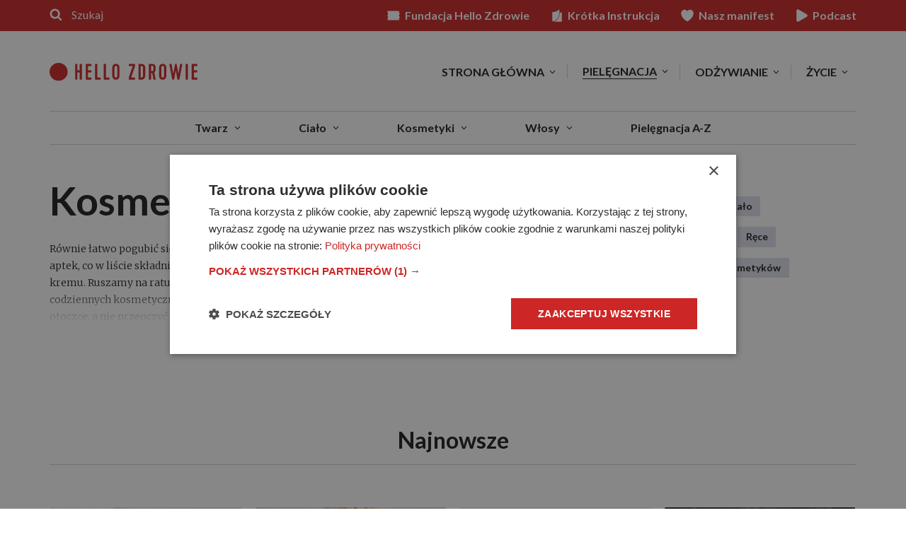

--- FILE ---
content_type: text/html
request_url: https://pielegnacja.hellozdrowie.pl/uroda/kosmetyki/
body_size: 46667
content:
<!DOCTYPE html> <html lang="pl-PL" itemscope itemtype="http://schema.org/WebPage"> <head>
<meta charset="UTF-8">  <!-- name="author" content="GeekRoom.pl | www.geekroom.pl - Aleksander Mirecki, Piotr Rumianowski" .,, @@@@@@@@@@# *@& &@@ *@& %@% .@@@@@& (@@@@@, *@& &@, @@ @@ #@ .@& @@ *@& &@( @@ @@@@@ /@&&&&&&&@(@@&&&&&&&@ *@&&@% ,@@ @@ *@/ @@ *@& &@& .@@( @@ @@. @@ *@& @@ .. @@@@@@@@@( &@@@@@@@# .@@@@@@* /@@@@@& *@& *@& @@ @@* #@% @@ @@* /@% ,@@@@@&@@@@@&@@@@@/ @%.@@@@ @@@@@ %@ /@@@@& @@ @@* *@@# @@ %@* ,@& @@ @@ &@@ @@ %@& @@ @@ @@#(#@@ @@, @ @@ @@ % .@@ @@ *@& %@. %@/ %@, @@ @@* &@& @@, @ @@ @@ @ .@@ @@ *@& %@. %@/ %@, @@ @@* @@ @@ &@, .@& @@ @@ *@& %@. ,. %@# .@@ @@ @@* @@# *@@@@@& &@@@@@( @@ *@& %@.*@@ %@/@@@@@* @@ %@/ *&@@@%* %@/ %@/ --> <meta name="viewport" content="width=device-width, initial-scale=1"> <title>Kosmetyki (1/9) | HelloZdrowie.pl</title> <link rel="profile" href="https://gmpg.org/xfn/11"> <link rel="preload" href="https://fonts.googleapis.com/css2?family=Lato:ital,wght@0,400;0,700;1,400;1,700&family=Merriweather:ital,wght@0,300;0,700;1,300;1,700" as="style" onload="this.onload=null;this.rel='stylesheet'"> <meta name='robots' content='index, follow, max-image-preview:large, max-snippet:-1, max-video-preview:-1' /> <!-- This site is optimized with the Yoast SEO plugin v26.7 - https://yoast.com/wordpress/plugins/seo/ --> <meta name="description" content="Wszystko o Kosmetykach na HelloZdrowie.pl. Ruszamy na ratunek z podpowiedziami, na co warto zwrócić uwagę w codziennych kosmetycznych wyborach." /> <link rel="canonical" href="https://pielegnacja.hellozdrowie.pl/uroda/kosmetyki/" /> <link rel="next" href="https://pielegnacja.hellozdrowie.pl/uroda/kosmetyki/str/2/" /> <meta property="og:locale" content="pl_PL" /> <meta property="og:type" content="article" /> <meta property="og:title" content="Kosmetyki (1/9) | HelloZdrowie.pl" /> <meta property="og:description" content="Wszystko o Kosmetykach na HelloZdrowie.pl. Ruszamy na ratunek z podpowiedziami, na co warto zwrócić uwagę w codziennych kosmetycznych wyborach." /> <meta property="og:url" content="https://pielegnacja.hellozdrowie.pl/uroda/kosmetyki/" /> <meta property="og:site_name" content="HelloZdrowie" /> <meta name="twitter:card" content="summary_large_image" /> <script type="application/ld+json" class="yoast-schema-graph">{"@context":"https://schema.org","@graph":[{"@type":"CollectionPage","@id":"https://pielegnacja.hellozdrowie.pl/uroda/kosmetyki/","url":"https://pielegnacja.hellozdrowie.pl/uroda/kosmetyki/","name":"Kosmetyki (1/9) | HelloZdrowie.pl","isPartOf":{"@id":"https://www.hellozdrowie.pl/#website"},"primaryImageOfPage":{"@id":"https://pielegnacja.hellozdrowie.pl/uroda/kosmetyki/#primaryimage"},"image":{"@id":"https://pielegnacja.hellozdrowie.pl/uroda/kosmetyki/#primaryimage"},"thumbnailUrl":"https://www.hellozdrowie.pl/wp-content/uploads/2024/07/adobestock_399009179-scaled.jpeg","description":"Wszystko o Kosmetykach na HelloZdrowie.pl. Ruszamy na ratunek z podpowiedziami, na co warto zwrócić uwagę w codziennych kosmetycznych wyborach.","breadcrumb":{"@id":"https://pielegnacja.hellozdrowie.pl/uroda/kosmetyki/#breadcrumb"},"inLanguage":"pl-PL"},{"@type":"ImageObject","inLanguage":"pl-PL","@id":"https://pielegnacja.hellozdrowie.pl/uroda/kosmetyki/#primaryimage","url":"https://www.hellozdrowie.pl/wp-content/uploads/2024/07/adobestock_399009179-scaled.jpeg","contentUrl":"https://www.hellozdrowie.pl/wp-content/uploads/2024/07/adobestock_399009179-scaled.jpeg","width":2560,"height":1707,"caption":"Skinimalism: prostota pielęgnacji zamiast skomplikowanej rutyny /fot. Adobe Stock"},{"@type":"BreadcrumbList","@id":"https://pielegnacja.hellozdrowie.pl/uroda/kosmetyki/#breadcrumb","itemListElement":[{"@type":"ListItem","position":1,"name":"HelloZdrowie","item":"https://www.hellozdrowie.pl/"},{"@type":"ListItem","position":2,"name":"Pielęgnacja","item":"https://pielegnacja.hellozdrowie.pl/"},{"@type":"ListItem","position":3,"name":"Kosmetyki"}]},{"@type":"WebSite","@id":"https://www.hellozdrowie.pl/#website","url":"https://www.hellozdrowie.pl/","name":"HelloZdrowie","description":"Zrób krok do zdrowia!","publisher":{"@id":"https://www.hellozdrowie.pl/#organization"},"potentialAction":[{"@type":"SearchAction","target":{"@type":"EntryPoint","urlTemplate":"https://www.hellozdrowie.pl/?s={search_term_string}"},"query-input":{"@type":"PropertyValueSpecification","valueRequired":true,"valueName":"search_term_string"}}],"inLanguage":"pl-PL"},{"@type":"Organization","@id":"https://www.hellozdrowie.pl/#organization","name":"HelloZdrowie","url":"https://www.hellozdrowie.pl/","logo":{"@type":"ImageObject","inLanguage":"pl-PL","@id":"https://www.hellozdrowie.pl/#/schema/logo/image/","url":"https://www.hellozdrowie.pl/wp-content/uploads/2024/05/hz-logo.png","contentUrl":"https://www.hellozdrowie.pl/wp-content/uploads/2024/05/hz-logo.png","width":915,"height":112,"caption":"HelloZdrowie"},"image":{"@id":"https://www.hellozdrowie.pl/#/schema/logo/image/"},"sameAs":["https://pl-pl.facebook.com/HelloZdrowie/","https://www.instagram.com/hellozdrowie_pl/?hl=pl","https://www.youtube.com/channel/UCgDUCFxVsSeRWC0o24hvtFw"]}]}</script> <!-- / Yoast SEO plugin. --> <link rel='dns-prefetch' href='//www.hellozdrowie.pl' /> <link rel='dns-prefetch' href='//stats.g.doubleclick.net' /> <link rel='preconnect' href='//www.google-analytics.com' /> <link rel='preconnect' href='//www.googletagmanager.com' /> <link rel='preconnect' href='//cdn.cookie-script.com' /> <link rel='preconnect' href='//fonts.googleapis.com' /> <link rel='preconnect' href='//fonts.gstatic.com' /> <link rel="alternate" type="application/rss+xml" title="HelloZdrowie &raquo; Kanał z wpisami" href="https://pielegnacja.hellozdrowie.pl/feed/" /> <style data-id="critical-css"> img:is([sizes=auto i],[sizes^="auto,"i]){contain-intrinsic-size:3000px 1500px}:root{--ep-c-white:#fff;--ep-c-medium-white:#eee;--ep-c-white-gray:#ccc;--ep-c-white-red:#ffe8ed;--ep-c-white-yellow:#fdeeca;--ep-c-medium-gray:#626262;--ep-c-light-gray:#999;--ep-c-black:#000;--ep-c-medium-red:#d73c38;--ep-c-dark-red:#b93431;--ep-c-medium-dark-blue:#0073aa;--ep-status-ok:#6aa000;--ep-status-warning:#e3e600;--ep-status-error:red}:root{--ep-default-icon-color:#82878c}.archive-section .the-post .entry-header h3.entry-title{font-size:18px}.archive-section-title{border-bottom:1px solid #d3d3d3;padding:0;padding-bottom:15px}.archive-header{margin-top:0;margin-bottom:68px}.archive-header .archive-title{font-size:56px;color:#201d1d;margin-bottom:23px}.archive-title span{font-size:.3164em}.archive-description-wrap{font-size:14px;margin-bottom:60px;max-height:136px;overflow:hidden;position:relative}.archive-description-wrap.slided{max-height:initial;overflow:visible;width:auto}.archive-description-wrap:after{content: '';position:absolute;display:block;height:68px;box-sizing:border-box;bottom:0;left:0;right:0;padding-top:45px;text-align:center;font-size:32px;cursor:pointer;background-repeat:no-repeat;background:center bottom/20px no-repeat,linear-gradient(to bottom,rgba(255,255,255,0) 0,#fff 71%,#fff 100%)}.archive-description-wrap.slided:after{display:none}.archive-description-wrap blockquote p,.archive-description-wrap p{font-size:14px}.archive-description-wrap blockquote{border-color:#cd2626}.archive-description-wrap ul{margin:0 0 15px 15px;padding:0;display:block;list-style-position:inside}.archive-description-wrap ul li{font-family:Merriweather;font-size:14px;line-height:1.3333;margin:0;padding:0;margin-bottom:8px}.archive-description-wrap h2,.archive-description-wrap h3,.archive-description-wrap h4,.archive-description-wrap h5{padding-top:15px}.archive-description-wrap h2:first-child,.archive-description-wrap h3:first-child,.archive-description-wrap h4:first-child,.archive-description-wrap h5:first-child{padding-top:15px}.archive-description-wrap h2{font-size:24px}.archive-description-wrap h3{font-size:18px}.archive-description-wrap h4{font-size:14px}.archive-description-wrap h5{font-size:11px}.archive-terms-cloud-wrap{margin-bottom:60px}.archive-terms-cloud-title{text-transform:uppercase;font-weight:700;font-size:11px;color:#767676;margin-bottom:15px}.archive-terms-cloud-wrap .terms-cloud-item{margin:0}.archive-terms-cloud-wrap .terms-cloud-item a,.archive-terms-cloud-wrap .terms-cloud-item span{margin:0 12px 15px 0}.archive-section{margin-bottom:53px}.archive-section .the-loop{margin:0 -8px}.archive-section-title{font-size:32px;text-align:center;margin-bottom:60px;color:#201d1d}@media(max-width:991px){.archive-section:not(.archive-section-latest) .the-post-archive{width:25%}.archive-terms-cloud-wrap{margin-left:2%}.archive-section-main-query .js-post-date,.archive-section-subcategory .js-post-date{padding-left:0;border-left:0;margin-top:8px}.archive-header .archive-title{font-size:32px;margin-bottom:15px}}@media(max-width:767px){.the-loop .the-post .entry-header h3.entry-title{margin-bottom:10px!important;font-size:14px}.archive-section-main-query .js-post-date,.archive-section-subcategory .js-post-date{padding-left:8px;border-left:1px solid rgba(32,29,29,.6);margin-top:0;font-size:14px}.archive-section:not(.archive-section-latest) .the-post-archive{width:50%;float:left}.archive-section:not(.archive-section-latest) .the-post-archive:nth-child(2n+1){clear:both}.archive-section:not(.archive-section-latest) .the-post-archive article{display:table;display:flex;align-items:flex-start;justify-content:flex-start;flex-wrap:wrap}.archive-section:not(.archive-section-latest) .the-post-archive article .the-post-thumbnail-wrap{flex:0 0 30%;width:30%;height:auto}.archive-section:not(.archive-section-latest) .the-post-archive article .the-post-wrap{flex:0 0 70%;padding-left:8px}.archive-terms-cloud-wrap{margin-left:0}.archive-description-wrap{max-height:68px}.archive-section:not(.archive-section-latest) .the-post-archive article .the-post-wrap{text-align:left;padding-left:15px}}@media(max-width:599px){.archive-section-main-query .the-post-entry-meta,.archive-section-subcategory .the-post-entry-meta{flex-wrap:wrap}.archive-section-main-query .js-post-date,.archive-section-subcategory .js-post-date{width:100%;padding-left:0!important;border-left:0!important;margin-top:8px}.archive-section .the-loop{margin:0}.archive-section:not(.archive-section-latest) .the-post-archive{width:100%}.archive-section:not(.archive-section-latest) .the-post-archive article .the-post-wrap{flex:0 0 66%}.archive-section:not(.archive-section-latest) .the-post-archive article .the-post-thumbnail-wrap{flex:0 0 33%;width:33%}.archive-header .archive-title{font-size:42px}.archive-description-wrap{margin-bottom:38px}.archive-terms-cloud-wrap{margin-bottom:38px}.archive-header{margin-bottom:30px}.archive-section-title{font-size:24px;margin-bottom:30px}.archive-section{margin-bottom:45px}}html{font-family:sans-serif;-ms-text-size-adjust:100%;-webkit-text-size-adjust:100%}body{margin:0}article,aside,details,figcaption,figure,footer,header,hgroup,main,menu,nav,section,summary{display:block}audio,canvas,progress,video{display:inline-block;vertical-align:baseline}audio:not([controls]){display:none;height:0}[hidden],template{display:none}a{background-color:transparent}abbr[title]{border-bottom:none;text-decoration:underline;text-decoration:underline dotted}b,strong{font-weight:bold}dfn{font-style:italic}h1{font-size:2em;margin:0.67em 0}mark{background:#ff0;color:#000}small{font-size:80%}sub,sup{font-size:75%;line-height:0;position:relative;vertical-align:baseline}sup{top:-0.5em}sub{bottom:-0.25em}img{border:0}svg:not(:root){overflow:hidden}figure{margin:1em 40px}hr{-webkit-box-sizing:content-box;-moz-box-sizing:content-box;box-sizing:content-box;height:0}pre{overflow:auto}code,kbd,pre,samp{font-family:monospace,monospace;font-size:1em}button,input,optgroup,select,textarea{color:inherit;font:inherit;margin:0}button{overflow:visible}button,select{text-transform:none}button,html input[type="button"],input[type="reset"],input[type="submit"]{-webkit-appearance:button;cursor:pointer}button[disabled],html input[disabled]{cursor:default}button::-moz-focus-inner,input::-moz-focus-inner{border:0;padding:0}input{line-height:normal}input[type="checkbox"],input[type="radio"]{-webkit-box-sizing:border-box;-moz-box-sizing:border-box;box-sizing:border-box;padding:0}input[type="number"]::-webkit-inner-spin-button,input[type="number"]::-webkit-outer-spin-button{height:auto}input[type="search"]{-webkit-appearance:textfield;-webkit-box-sizing:content-box;-moz-box-sizing:content-box;box-sizing:content-box}input[type="search"]::-webkit-search-cancel-button,input[type="search"]::-webkit-search-decoration{-webkit-appearance:none}fieldset{border:1px solid #c0c0c0;margin:0 2px;padding:0.35em 0.625em 0.75em}legend{border:0;padding:0}textarea{overflow:auto}optgroup{font-weight:bold}table{border-collapse:collapse;border-spacing:0}td,th{padding:0}*{-webkit-box-sizing:border-box;-moz-box-sizing:border-box;box-sizing:border-box}*:before,*:after{-webkit-box-sizing:border-box;-moz-box-sizing:border-box;box-sizing:border-box}html{font-size:10px;-webkit-tap-highlight-color:rgba(0,0,0,0)}body{font-family:"Helvetica Neue",Helvetica,Arial,sans-serif;font-size:14px;line-height:1.42857143;color:#333;background-color:#fff}input,button,select,textarea{font-family:inherit;font-size:inherit;line-height:inherit}a{color:#337ab7;text-decoration:none}figure{margin:0}img{vertical-align:middle}hr{margin-top:20px;margin-bottom:20px;border:0;border-top:1px solid #eee}.sr-only{position:absolute;width:1px;height:1px;padding:0;margin:-1px;overflow:hidden;clip:rect(0,0,0,0);border:0}[role="button"]{cursor:pointer}.container{padding-right:15px;padding-left:15px;margin-right:auto;margin-left:auto}@media (min-width:768px){.container{width:750px}}@media (min-width:992px){.container{width:970px}}@media (min-width:1200px){.container{width:1170px}}.row{margin-right:-15px;margin-left:-15px}.col-xs-1,.col-sm-1,.col-md-1,.col-lg-1,.col-xs-2,.col-sm-2,.col-md-2,.col-lg-2,.col-xs-3,.col-sm-3,.col-md-3,.col-lg-3,.col-xs-4,.col-sm-4,.col-md-4,.col-lg-4,.col-xs-5,.col-sm-5,.col-md-5,.col-lg-5,.col-xs-6,.col-sm-6,.col-md-6,.col-lg-6,.col-xs-7,.col-sm-7,.col-md-7,.col-lg-7,.col-xs-8,.col-sm-8,.col-md-8,.col-lg-8,.col-xs-9,.col-sm-9,.col-md-9,.col-lg-9,.col-xs-10,.col-sm-10,.col-md-10,.col-lg-10,.col-xs-11,.col-sm-11,.col-md-11,.col-lg-11,.col-xs-12,.col-sm-12,.col-md-12,.col-lg-12{position:relative;min-height:1px;padding-right:15px;padding-left:15px}.col-xs-1,.col-xs-2,.col-xs-3,.col-xs-4,.col-xs-5,.col-xs-6,.col-xs-7,.col-xs-8,.col-xs-9,.col-xs-10,.col-xs-11,.col-xs-12{float:left}.col-xs-12{width:100%}@media (min-width:768px){.col-sm-1,.col-sm-2,.col-sm-3,.col-sm-4,.col-sm-5,.col-sm-6,.col-sm-7,.col-sm-8,.col-sm-9,.col-sm-10,.col-sm-11,.col-sm-12{float:left}.col-sm-6{width:50%}.col-sm-5{width:41.66666667%}.col-sm-3{width:25%}.col-sm-offset-1{margin-left:8.33333333%}}table{background-color:transparent}table col[class*="col-"]{position:static;display:table-column;float:none}table td[class*="col-"],table th[class*="col-"]{position:static;display:table-cell;float:none}caption{padding-top:8px;padding-bottom:8px;color:#777;text-align:left}th{text-align:left}fieldset{min-width:0;padding:0;margin:0;border:0}legend{display:block;width:100%;padding:0;margin-bottom:20px;font-size:21px;line-height:inherit;color:#333;border:0;border-bottom:1px solid #e5e5e5}label{display:inline-block;max-width:100%;margin-bottom:5px;font-weight:700}input[type="search"]{-webkit-box-sizing:border-box;-moz-box-sizing:border-box;box-sizing:border-box;-webkit-appearance:none;appearance:none}input[type="radio"],input[type="checkbox"]{margin:4px 0 0;margin-top:1px \9;line-height:normal}input[type="radio"][disabled],input[type="checkbox"][disabled],input[type="radio"].disabled,input[type="checkbox"].disabled,fieldset[disabled] input[type="radio"],fieldset[disabled] input[type="checkbox"]{cursor:not-allowed}input[type="file"]{display:block}input[type="range"]{display:block;width:100%}select[multiple],select[size]{height:auto}output{display:block;padding-top:7px;font-size:14px;line-height:1.42857143;color:#555}.btn{display:inline-block;margin-bottom:0;font-weight:normal;text-align:center;white-space:nowrap;vertical-align:middle;-ms-touch-action:manipulation;touch-action:manipulation;cursor:pointer;background-image:none;border:1px solid transparent;padding:6px 12px;font-size:14px;line-height:1.42857143;border-radius:4px;-webkit-user-select:none;-moz-user-select:none;-ms-user-select:none;user-select:none}.btn:active,.btn.active{background-image:none;outline:0;-webkit-box-shadow:inset 0 3px 5px rgba(0,0,0,0.125);box-shadow:inset 0 3px 5px rgba(0,0,0,0.125)}.btn.disabled,.btn[disabled],fieldset[disabled] .btn{cursor:not-allowed;filter:alpha(opacity=65);opacity:.65;-webkit-box-shadow:none;box-shadow:none}a.btn.disabled,fieldset[disabled] a.btn{pointer-events:none}.btn-primary{color:#fff;background-color:#337ab7;border-color:#2e6da4}.btn-primary:active,.btn-primary.active,.open>.dropdown-toggle.btn-primary{color:#fff;background-color:#286090;background-image:none;border-color:#204d74}.dropup,.dropdown{position:relative}.dropdown-menu{position:absolute;top:100%;left:0;z-index:1000;display:none;float:left;min-width:160px;padding:5px 0;margin:2px 0 0;font-size:14px;text-align:left;list-style:none;background-color:#fff;-webkit-background-clip:padding-box;background-clip:padding-box;border:1px solid #ccc;border:1px solid rgba(0,0,0,0.15);border-radius:4px;-webkit-box-shadow:0 6px 12px rgba(0,0,0,0.175);box-shadow:0 6px 12px rgba(0,0,0,0.175)}.dropdown-menu>li>a{display:block;padding:3px 20px;clear:both;font-weight:400;line-height:1.42857143;color:#333;white-space:nowrap}.dropdown-menu>.active>a,.dropdown-menu>.active>a:hover,.dropdown-menu>.active>a:focus{color:#fff;text-decoration:none;background-color:#337ab7;outline:0}.dropdown-menu>.disabled>a,.dropdown-menu>.disabled>a:hover,.dropdown-menu>.disabled>a:focus{color:#777}.open>.dropdown-menu{display:block}.open>a{outline:0}@media (min-width:768px){.navbar-right}.nav{padding-left:0;margin-bottom:0;list-style:none}.nav>li{position:relative;display:block}.nav>li>a{position:relative;display:block;padding:10px 15px}.nav>li.disabled>a{color:#777}.nav .open>a,.nav .open>a:hover,.nav .open>a:focus{background-color:#eee;border-color:#337ab7}.nav>li>a>img{max-width:none}.navbar{position:relative;min-height:50px;margin-bottom:20px;border:1px solid transparent}@media (min-width:768px){.navbar{border-radius:4px}}@media (min-width:768px){.navbar-header{float:left}}.navbar-collapse{padding-right:15px;padding-left:15px;overflow-x:visible;border-top:1px solid transparent;-webkit-box-shadow:inset 0 1px 0 rgba(255,255,255,0.1);box-shadow:inset 0 1px 0 rgba(255,255,255,0.1);-webkit-overflow-scrolling:touch}.navbar-collapse.in{overflow-y:auto}@media (min-width:768px){.navbar-collapse{width:auto;border-top:0;-webkit-box-shadow:none;box-shadow:none}.navbar-collapse.collapse{display:block !important;height:auto !important;padding-bottom:0;overflow:visible !important}.navbar-collapse.in{overflow-y:visible}}.container>.navbar-header,.container-fluid>.navbar-header,.container>.navbar-collapse,.container-fluid>.navbar-collapse{margin-right:-15px;margin-left:-15px}@media (min-width:768px){.container>.navbar-header,.container-fluid>.navbar-header,.container>.navbar-collapse,.container-fluid>.navbar-collapse{margin-right:0;margin-left:0}}.navbar-toggle{position:relative;float:right;padding:9px 10px;margin-right:15px;margin-top:8px;margin-bottom:8px;background-color:transparent;background-image:none;border:1px solid transparent;border-radius:4px}.navbar-toggle .icon-bar{display:block;width:22px;height:2px;border-radius:1px}.navbar-toggle .icon-bar+.icon-bar{margin-top:4px}@media (min-width:768px){.navbar-toggle{display:none}}.navbar-nav{margin:7.5px -15px}.navbar-nav>li>a{padding-top:10px;padding-bottom:10px;line-height:20px}@media (max-width:767px){.navbar-nav .open .dropdown-menu{position:static;float:none;width:auto;margin-top:0;background-color:transparent;border:0;-webkit-box-shadow:none;box-shadow:none}.navbar-nav .open .dropdown-menu>li>a,.navbar-nav .open .dropdown-menu .dropdown-header{padding:5px 15px 5px 25px}.navbar-nav .open .dropdown-menu>li>a{line-height:20px}}@media (min-width:768px){.navbar-nav{float:left;margin:0}.navbar-nav>li{float:left}.navbar-nav>li>a{padding-top:15px;padding-bottom:15px}}.navbar-nav>li>.dropdown-menu{margin-top:0;border-top-left-radius:0;border-top-right-radius:0}.navbar-default{background-color:#f8f8f8;border-color:#e7e7e7}.navbar-default .navbar-nav>li>a{color:#777}.navbar-default .navbar-nav>.active>a,.navbar-default .navbar-nav>.active>a:hover,.navbar-default .navbar-nav>.active>a:focus{color:#555;background-color:#e7e7e7}.navbar-default .navbar-nav>.disabled>a,.navbar-default .navbar-nav>.disabled>a:hover,.navbar-default .navbar-nav>.disabled>a:focus{color:#ccc;background-color:transparent}.navbar-default .navbar-nav>.open>a,.navbar-default .navbar-nav>.open>a:hover,.navbar-default .navbar-nav>.open>a:focus{color:#555;background-color:#e7e7e7}@media (max-width:767px){.navbar-default .navbar-nav .open .dropdown-menu>li>a{color:#777}.navbar-default .navbar-nav .open .dropdown-menu>.active>a,.navbar-default .navbar-nav .open .dropdown-menu>.active>a:hover,.navbar-default .navbar-nav .open .dropdown-menu>.active>a:focus{color:#555;background-color:#e7e7e7}.navbar-default .navbar-nav .open .dropdown-menu>.disabled>a,.navbar-default .navbar-nav .open .dropdown-menu>.disabled>a:hover,.navbar-default .navbar-nav .open .dropdown-menu>.disabled>a:focus{color:#ccc;background-color:transparent}}.navbar-default .navbar-toggle{border-color:#ddd}.navbar-default .navbar-toggle .icon-bar{background-color:#888}.navbar-default .navbar-collapse,.navbar-default .navbar-form{border-color:#e7e7e7}.clearfix:before,.clearfix:after,.container:before,.container:after,.container-fluid:before,.container-fluid:after,.row:before,.row:after,.form-horizontal .form-group:before,.form-horizontal .form-group:after,.nav:before,.nav:after,.navbar:before,.navbar:after,.navbar-header:before,.navbar-header:after,.navbar-collapse:before,.navbar-collapse:after{display:table;content: ""}.clearfix:after,.container:after,.container-fluid:after,.row:after,.form-horizontal .form-group:after,.nav:after,.navbar:after,.navbar-header:after,.navbar-collapse:after{clear:both}@-ms-viewport{width:device-width}a,abbr,acronym,address,applet,big,blockquote,body,caption,cite,code,dd,del,dfn,div,dl,dt,em,fieldset,font,form,h1,h2,h3,h4,h5,h6,html,iframe,ins,kbd,label,legend,li,object,ol,p,pre,q,s,samp,small,span,strike,strong,sub,sup,table,tbody,td,tfoot,th,thead,tr,tt,ul,var{border:0;font-family:inherit;font-size:100%;font-style:inherit;font-weight:inherit;margin:0;outline:0;padding:0;vertical-align:baseline}html{font-size:62.5%;overflow-y:scroll;-webkit-text-size-adjust:100%;-ms-text-size-adjust:100%}*,:after,:before{box-sizing:border-box}body{background:#fff}article,aside,details,figcaption,figure,footer,header,main,nav,section{display:block}ol,ul{list-style:none}table{border-collapse:separate;border-spacing:0}caption,td,th{font-weight:400;text-align:left}blockquote:after,blockquote:before,q:after,q:before{content: ""}blockquote,q{quotes:""""}a img{border:0}body,button,input,select,textarea{color:#404040;font-family:sans-serif;font-size:16px;font-size:1.6rem;line-height:1.5}h1,h2,h3,h4,h5,h6{clear:both}p{margin-bottom:1.5em}b,strong{font-weight:700}cite,dfn,em,i{font-style:italic}blockquote{margin:0 1.5em}address{margin:0 0 1.5em}pre{background:#eee;font-family:"Courier 10 Pitch",Courier,monospace;font-size:15px;font-size:1.5rem;line-height:1.6;margin-bottom:1.6em;max-width:100%;overflow:auto;padding:1.6em}code,kbd,tt,var{font:15px Monaco,Consolas,"Andale Mono","DejaVu Sans Mono",monospace}abbr,acronym{border-bottom:1px dotted #666;cursor:help}ins,mark{background:#fff9c0;text-decoration:none}sub,sup{font-size:75%;height:0;line-height:0;position:relative;vertical-align:baseline}sup{bottom:1ex}sub{top:.5ex}small{font-size:75%}big{font-size:125%}hr{background-color:#ccc;border:0;height:1px;margin-bottom:1.5em}ol,ul{margin:0 0 1.5em 3em}ul{list-style:disc}ol{list-style:decimal}li>ol,li>ul{margin-bottom:0;margin-left:1.5em}dt{font-weight:700}dd{margin:0 1.5em 1.5em}figure{margin:0}table{margin:0 0 1.5em;width:100%}th{font-weight:700}button,input,select,textarea{font-size:100%;margin:0;vertical-align:baseline}button,input[type=button],input[type=reset],input[type=submit]{border:1px solid #ccc;border-color:#ccc #ccc #bbb #ccc;border-radius:3px;background:#e6e6e6;box-shadow:none;color:rgba(0,0,0,.8);cursor:pointer;-webkit-appearance:button;font-size:12px;font-size:1.2rem;line-height:1;padding:.6em 1em .4em;text-shadow:none}input[type=checkbox],input[type=radio]{padding:0}input[type=search]{-webkit-appearance:textfield;box-sizing:content-box}input[type=search]::-webkit-search-decoration{-webkit-appearance:none}button::-moz-focus-inner,input::-moz-focus-inner{border:0;padding:0}input[type=email],input[type=password],input[type=search],input[type=text],input[type=url],textarea{color:#666;border:1px solid #ccc;border-radius:3px}input[type=email],input[type=password],input[type=search],input[type=text],input[type=url]{padding:3px}textarea{overflow:auto;padding-left:3px;vertical-align:top;width:98%}.navbar-default .navbar-toggle{border:1px solid #ddd}a{color:#4169e1}.screen-reader-text{clip:rect(1px,1px,1px,1px);position:absolute!important}.clear:after,.clear:before,.comment-content:after,.comment-content:before,.entry-content:after,.entry-content:before,.site-content:after,.site-content:before,.site-footer:after,.site-footer:before,.site-header:after,.site-header:before{content: '';display:table}.clear:after,.comment-content:after,.entry-content:after,.site-content:after,.site-footer:after,.site-header:after{clear:both}.hentry{margin:0 0 1.5em}embed,iframe,object{max-width:100%}*{background-repeat:no-repeat}html,html a{-webkit-font-smoothing:antialiased;-moz-osx-font-smoothing:grayscale;text-shadow:1px 1px 1px rgba(0,0,0,.004)}body,html{margin:0;padding:0;background:#fff;font-family:Lato,sans-serif;font-size:18px;color:#201d1d;line-height:1}.the-post-thumbnail-wrap{position:relative}.h1,.h2,.h3,.h4,.h5,.h6,h1,h2,h3,h4,h5,h6{line-height:1.2;color:#534e4c;font-weight:700;font-family:Lato,sans-serif;margin:0 0 .75em 0}.h1,h1{font-size:42px}.h2,h2{font-size:32px}.h3,h3{font-size:24px}.h4,h4{font-size:18px}.h5,h5{font-size:14px}.h6,h6{font-size:11px}p{font-family:Merriweather,serif;line-height:1.75}a,a:visited{color:#cd2626;text-decoration:none;transition:.2s background ease-out}.btn,.btn:visited,.woocommerce .button,.woocommerce a.button,.woocommerce button.button,.woocommerce input.button,button,input.btn{border-radius:0;border:1px solid #ccc;font-size:14px;padding:1.3em 2.7em;color:#ccc;font-family:Lato,sans-serif;transition:.2s all ease-out;line-height:1;background-color:#fff;box-sizing:border-box;text-decoration:none!important;text-transform:uppercase;font-weight:700;letter-spacing:.01em}.btn-primary,.btn-primary:visited,.woocommerce .button.alt,.woocommerce a.button.alt,.woocommerce button.button.alt,.woocommerce input.button.alt,input.btn-primary{background-color:#201d1d;border-color:#201d1d;color:#fff}.btn-transparent,.btn-transparent:visited,input.btn-transparent{border-width:1px;background-color:transparent;border-color:#201d1d;color:#201d1d}.btn.disabled,.btn.disabled:visited,.woocommerce #respond input#submit.alt.disabled,.woocommerce #respond input#submit.alt.disabled:hover,.woocommerce #respond input#submit.alt:disabled,.woocommerce #respond input#submit.alt:disabled:hover,.woocommerce #respond input#submit.alt:disabled[disabled],.woocommerce #respond input#submit.alt:disabled[disabled]:hover,.woocommerce a.button.alt.disabled,.woocommerce a.button.alt.disabled:hover,.woocommerce a.button.alt:disabled,.woocommerce a.button.alt:disabled:hover,.woocommerce a.button.alt:disabled[disabled],.woocommerce a.button.alt:disabled[disabled]:hover,.woocommerce button.button.alt.disabled,.woocommerce button.button.alt.disabled:hover,.woocommerce button.button.alt:disabled,.woocommerce button.button.alt:disabled:hover,.woocommerce button.button.alt:disabled[disabled],.woocommerce button.button.alt:disabled[disabled]:hover,.woocommerce input.button.alt.disabled,.woocommerce input.button.alt.disabled:hover,.woocommerce input.button.alt:disabled,.woocommerce input.button.alt:disabled:hover,.woocommerce input.button.alt:disabled[disabled],.woocommerce input.button.alt:disabled[disabled]:hover,input.btn.disabled{background-color:#e6e6e6;border-color:#e6e6e6;color:#999;cursor:not-allowed}.btn-center,input.btn-center{display:table;margin-left:auto;margin-right:auto;text-align:center}.btn-no-border,.no-border{border:none!important}input{color:#383838}input[type=color],input[type=email],input[type=file],input[type=number],input[type=password],input[type=search],input[type=tel],input[type=text],input[type=url],textarea,textarea.form-control{border:1px solid #e2e2e2;border-radius:0;font-size:18px;padding:.75em .8em .7em .8em;color:#383838;box-sizing:border-box;-webkit-appearance:none;display:inline-block;vertical-align:top;font-family:Lato,sans-serif;line-height:normal}textarea,textarea.form-control{line-height:1.333}.gk-icon{display:inline-block;width:1em;height:1em;stroke-width:0;stroke:currentColor;fill:currentColor}.navbar{border-radius:0;border:none;background-color:#fff;margin-bottom:90px;margin-top:0}ol,ul{margin:0}ul{list-style-type:disc}.label,label{font-weight:400;color:#3d3d3d}::-moz-selection{color:#fff;background:#fb5e66}::selection{color:#fff;background:#fb5e66}::-moz-selection{color:#fff;background:#fb5e66}.overflow-hidden{overflow:hidden}@keyframes rotation{from{transform:rotate(0)}to{transform:rotate(359deg)}}.wp-caption p:not(.wp-caption-text){display:none}body:not(.single-post) .spc-brand__content,body:not(.single-post) .spc-brand__image{flex:0 0 50%}.entry-title{-ms-word-wrap:break-word;word-wrap:break-word}body:not(.woocommerce-page) .entry-content{margin:0}body:not(.woocommerce-page) .entry-content>:not(img):not(div){max-width:800px}body:not(.woocommerce-page) .entry-content h1,body:not(.woocommerce-page) .entry-content h2,body:not(.woocommerce-page) .entry-content h3,body:not(.woocommerce-page) .entry-content h4,body:not(.woocommerce-page) .entry-content h5,body:not(.woocommerce-page) .entry-content h6{color:#201d1d}body:not(.woocommerce-page) .entry-content h1:first-child,body:not(.woocommerce-page) .entry-content h2:first-child,body:not(.woocommerce-page) .entry-content h3:first-child,body:not(.woocommerce-page) .entry-content h4:first-child,body:not(.woocommerce-page) .entry-content h5:first-child,body:not(.woocommerce-page) .entry-content h6:first-child{margin-top:0}body:not(.woocommerce-page) .entry-content p{line-height:1.75;margin-bottom:1.25em;word-break:break-word}body:not(.woocommerce-page) .entry-content blockquote{line-height:1.75;margin-bottom:23px}body:not(.woocommerce-page) .entry-content blockquote p:last-child{margin-bottom:0}body:not(.woocommerce-page) .entry-content ol,body:not(.woocommerce-page) .entry-content ul{max-width:800px;padding-left:2em;margin-bottom:23px;font-family:Merriweather,serif}body:not(.woocommerce-page) .entry-content ul{list-style-type:circle}.entry-content img,body:not(.woocommerce) .entry-content img{max-width:100%;height:auto!important}.footer-query-container .the-post .entry-header h3.entry-title{font-size:18px}.bottom_pagination{margin:30px auto 0 auto;text-align:center}.bottom_pagination .bottom_pagination_links>a,.bottom_pagination .bottom_pagination_links>span{text-decoration:none;font-weight:700;font-size:14px;border-radius:0;border:1px solid #d8d8d8;padding:8px 15px;margin-left:8px;color:#cd2626;margin-bottom:8px;display:inline-block}.bottom_pagination .bottom_pagination_links>span{font-weight:700;color:#534e4c}.dropdown-submenu{position:relative}.dropdown-submenu>.dropdown-menu{top:0;left:100%;border-radius:0 6px 6px 6px}.dropdown-submenu>.dropdown-menu.dropdown-menu--articles{left:0;top:45px;width:100%;border:none;box-shadow:none;border-radius:0;padding-top:33px;margin-top:0!important;background-color:transparent}.dropdown-submenu>.dropdown-menu.dropdown-menu--articles a{display:inline-block;font-family:Lato,sans-serif;font-size:16px;color:#201d1d;padding:15px 0}.navbar-default .navbar-nav .dropdown-menu li.navbar-articles__categories{padding:0;margin:0}.navbar-default .navbar-nav .dropdown-menu li.navbar-articles__categories ul{list-style-type:none;padding:0;margin:0;display:block}.navbar-default .navbar-nav .dropdown-menu li.navbar-articles__categories ul li a{font-weight:400}.last-of-menu{padding:0!important;margin:0}.navbar-nav>li>.dropdown-menu{z-index:100000}.navbar-default .navbar-collapse,.navbar-default .navbar-form{padding:0}.navbar-default .navbar-nav{display:table;display:flex;align-items:center;justify-content:space-between;width:100%;border-top:none;border-bottom:1px solid #d3d3d3;float:none;clear:both;width:100%;margin-top:30px}.navbar-default .navbar-nav>li a:before{content: '';display:block;position:absolute;left:-22px;width:1px;height:100%;background:#d3d3d3}.navbar-default .navbar-nav>li:first-child a:before{display:none}.navbar-default .navbar-nav li.menu-item-has-children .dropdown-icon{display:flex;position:absolute;right:30px;top:50%;transform:translateY(-50%) rotate(90deg)}.navbar-default .navbar-nav li.dropdown-main>a .dropdown-icon{right:-18px}.navbar-default .navbar-nav li.menu-item-has-children .dropdown-icon .gk-icon{width:13px;height:8px;color:#201d1d;transform:rotate(0);transition:.4s transform ease}.navbar-default .navbar-nav>li,.navbar-default .navbar-nav>li.active{background-color:#fff;text-align:center;display:inline-block;position:static}.navbar-default .navbar-nav .dropdown-menu.dropdown-menu--navbar li.active>a,.navbar-default .navbar-nav li.menu-item-has-children:not(.active)>a:hover{color:#cd2626!important}.navbar-default .navbar-nav li.menu-item-has-children .dropdown-menu.dropdown-menu--navbar li.menu-item-has-children.active .gk-icon,.navbar-default .navbar-nav li.menu-item-has-children:not(.active)>a.active .gk-icon,.navbar-default .navbar-nav li.menu-item-has-children:not(.active)>a:hover .gk-icon{transform:rotate(-180deg);transform-origin:center;transition:.4s transform ease}.navbar-default .navbar-nav>li:first-child:before,.navbar-default .navbar-nav>li:last-child:before{display:none}.navbar-default .navbar-nav>li:last-child{flex:0 0 auto}.navbar-default .navbar-nav>li.active>a,.navbar-default .navbar-nav>li.active>a:active,.navbar-default .navbar-nav>li.active>a:focus,.navbar-default .navbar-nav>li.active>a:hover,.navbar-default .navbar-nav>li>a,.navbar-default .navbar-nav>li>a:active,.navbar-default .navbar-nav>li>a:focus,.navbar-default .navbar-nav>li>a:hover{display:inline-block;color:#201d1d;font-weight:700;font-size:16px;text-transform:uppercase;background-color:transparent!important;position:relative}.navbar-default .navbar-nav>li.active>a,.navbar-default .navbar-nav>li.active>a:active,.navbar-default .navbar-nav>li.active>a:focus,.navbar-default .navbar-nav>li.active>a:hover{border-bottom:1px solid #201d1d}.navbar-default .navbar-nav>li>a:after{content: '';display:block;position:absolute;bottom:-8px;left:5px;right:0;height:8px;background-color:transparent}.navbar-default .navbar-nav>li:first-child>a:after{bottom:-8px}.navbar-default .navbar-nav li>.dropdown-menu a{font-weight:600}.navbar-default .navbar-nav>li>.dropdown-menu{left:15px;right:15px;box-shadow:none;background-color:#fff;border-radius:0;border:none;border-bottom:1px solid #d3d3d3;padding-top:30px}.navbar-default .navbar-nav>li>.dropdown-menu.dropdown-menu--navbar{padding-bottom:15px}.navbar-default .navbar-nav>li>.dropdown-menu.dropdown-menu--navbar li{position:unset}.navbar-default .navbar-nav>li>.dropdown-menu.dropdown-menu--navbar li a{display:block;flex:0 0 33.333%;position:relative}.navbar-default .navbar-nav>li>.dropdown-menu li.navbar-articles__handler a{padding:0 8px}.navbar-default .navbar-nav>li>.dropdown-menu.dropdown-menu--navbar .dropdown-menu--articles-single a{flex:0 0 25%!important}.navbar-default .navbar-nav>li>.dropdown-menu li.navbar-articles__categories{position:relative;top:0;flex:0 0 26%}.navbar-default .navbar-nav>li>.dropdown-menu li.navbar-articles__handler{display:flex}.mask{position:relative}.mask::after{content: "";display:block;position:absolute;top:0;left:0;width:100%;height:100%;background-color:#d9d9D966;z-index:2}.navbar-default .navbar-nav>li>.dropdown-menu.dropdown-menu--navbar li a:before{display:none}.navbar-default .navbar-nav>li>.dropdown-menu.dropdown-menu--navbar:after{display:table;content: '';clear:both}.navbar-default .navbar-nav>li>.dropdown-menu.dropdown-menu--navbar>li{margin-bottom:15px;background-color:#fff!important}.navbar-default .navbar-nav>li>.dropdown-menu.dropdown-menu--navbar>li>a{padding:0;line-height:1;margin:0;background-color:#fff!important}.header-logo-img{max-width:238px;height:auto}ul.header-menu{margin:0;padding:0;list-style-type:none;flex:0 0 auto}ul.header-menu li{margin:0;padding:0}ul.header-menu a{margin:0;padding:0;color:#201d1d;font-size:14px}ul.header-menu li:first-child a{margin-left:0}.header-socials{flex:0 0 auto;height:25px}a.header-social{vertical-align:-7px;padding:10px;font-size:24px;color:#767676}.header-search{display:block;top:28px;right:0;transition:.3s all ease-in-out;height:auto}.header-search.active{opacity:1;pointer-events:initial}.header-search-form{position:relative;width:250px;height:auto}input.header-search-field{width:250px;padding:.35em .7em .4em .7em;box-shadow:none}form.search-form input{vertical-align:top}.navbar-container{position:relative}.the-post-wrap h3{color:#201d1d}.the-post-entry-meta{font-size:14px;font-family:Lato,sans-serif;font-weight:400;color:rgba(32,29,29,.6);margin-bottom:15px;display:table;display:flex;align-items:center;justify-content:flex-start;text-align:left;flex-wrap:wrap}.the-post-author-name{font-family:Lato,sans-serif;font-size:14px;font-weight:400;color:rgba(32,29,29,.6);margin-bottom:0;margin-right:8px!important}.the-loop>a:nth-child(4n+1){clear:both}.the-loop>.the-post:nth-child(4n+1){clear:both}.js-post-date{opacity:0;transition:opacity .2s ease-in-out}.js-post-date.active{opacity:1}.navbar-default .navbar-toggle{display:flex;flex-direction:column;align-items:center;padding:15px;margin-right:-15px;border:1px solid #ddd}.navbar-mobile{display:none;visibility:hidden}.navbar a{text-decoration:none}.navbar-belt{background:#cd2626;padding:1px 0}.navbar-belt__wrapper{display:flex;justify-content:space-between;align-items:center;width:100%}.navbar-belt__menu ul{display:flex;flex-wrap:nowrap;overflow:auto}.navbar-belt__menu ul::-webkit-scrollbar{display:none}.navbar-belt__menu ul::-webkit-scrollbar-track{display:none}.navbar-belt__menu ul::-webkit-scrollbar-thumb{display:none}.navbar-belt__menu ul li.menu-item{margin-right:30px;flex:0 0 auto}.navbar-belt__menu ul li.menu-item:last-child{margin-right:0}.navbar-belt__menu ul li a{display:flex;align-items:center}.navbar-belt__menu .gk-icon{width:18px;height:18px;margin-right:.4em}.navbar-default .navbar-nav li.menu-item-has-children.dropdown-visible>a.active .dropdown-icon .gk-icon{transform:rotate(-180deg)}.mobile-extend{display:none}.btn-header-search-submit{outline:0;padding:0;margin:0;background-color:transparent;color:#fff!important;position:absolute;bottom:1px;text-align:center;padding-right:0;padding-left:0;left:0;top:50%;transform:translateY(-50%);z-index:2}.btn-header-search-submit svg{font-size:18px}.header-search--desktop{display:block;visibility:visible}.dropdown-menu{position:absolute;top:97%;left:0;z-index:1000;display:none;float:left;min-width:160px;padding:5px 0;margin:2px 0 0;font-size:14px;text-align:left;list-style:none;background-color:#fff;-webkit-background-clip:padding-box;background-clip:padding-box;border:1px solid #ccc;border:1px solid rgba(0,0,0,.15);border-radius:4px;box-shadow:0 6px 12px rgba(0,0,0,.175)}.nav{padding-left:0;margin-bottom:0;list-style:none}ul.header-menu .highlight-menu-item a,ul.header-menu li.menu-item a{color:#fff;font-size:16px;text-transform:none;font-weight:600;font-family:Lato,sans-serif}.menu-item.dropdown-visible>ul.dropdown-menu.dropdown-menu--navbar{display:flex}.nav>li,.navbar{position:relative}.nav>li,.nav>li>a{display:block}.nav>li>a{position:relative;padding:10px 15px}.navbar{min-height:50px}.navbar-header__domain{display:none;visibility:hidden}.navbar-collapse{padding-right:15px;padding-left:15px;overflow-x:visible;border-top:1px solid transparent;box-shadow:inset 0 1px 0 rgba(255,255,255,.1);-webkit-overflow-scrolling:touch}.container>.navbar-collapse{margin-right:-15px;margin-left:-15px;width:100%}.navbar-toggle{position:relative;float:right;padding:9px 10px;margin-right:15px;margin-top:8px;margin-bottom:8px;background-color:transparent;background-image:none;border:1px solid transparent;border-radius:4px}.navbar-toggle .icon-bar{display:block;width:22px;height:2px;border-radius:1px}.navbar-toggle .icon-bar+.icon-bar{margin-top:4px}.navbar-nav{margin:7.5px -15px}.navbar-nav>li>a{padding-top:10px;padding-bottom:10px;line-height:20px}.navbar-nav>li>.dropdown-menu{margin-top:0;border-top-left-radius:0;border-top-right-radius:0;z-index:100000}.navbar-default{background-color:#f8f8f8;border-color:#e7e7e7}.navbar-default .navbar-nav>li>a{color:#201d1d;font-family:Lato,sans-serif;font-weight:700;font-size:16px;text-transform:uppercase;background-color:transparent!important;margin:0;position:relative;padding:0}.navbar-default .navbar-toggle{border-color:#ddd}.navbar-default .navbar-toggle .icon-bar{background-color:#888;border-radius:0}.navbar-default .navbar-collapse{border-color:#e7e7e7;padding:0}.navbar{position:relative;border-radius:0;border:0;background-color:#fff;margin-bottom:90px;margin-top:0;z-index:99}.navbar-wrapper--open{position:relative}.navbar-wrapper--open::after{content: "";width:100%;height:var(--submenu-height);position:absolute;bottom:calc(var(--submenu-height) * -1);left:0;background-color:#fff}.last-of-menu{padding:0!important;margin:0}.navbar-default .navbar-nav{display:table;display:flex;align-items:center;justify-content:flex-end;border-top:none;border-bottom:1px solid transparent;float:none;clear:both;width:100%;margin-top:0;overflow:hidden}.navbar-default .navbar-nav>li{background-color:#fff;text-align:center;display:inline-block;position:static}.navbar-default .navbar-nav>li{padding:47px 15px}.navbar-default .navbar-nav>li:last-child{width:1px;height:1px;padding:0}.navbar-default .navbar-nav>li:first-child:before,.navbar-default .navbar-nav>li:last-child:before{display:none}.navbar-default .navbar-nav>li:last-child{flex:0 0 auto}.navbar-default .navbar-nav>li a{margin:0 12px}.navbar-default .navbar-nav>li>a:after{content: '';display:block;position:absolute;bottom:-8px;left:5px;right:0;height:8px;background-color:transparent}.navbar-default .navbar-nav>li:first-child>a:after{bottom:-8px}.navbar-default .navbar-nav>li>.dropdown-menu{left:15px;right:15px;box-shadow:none;background-color:#fff;border-radius:0;border:0;border-bottom:1px solid #d3d3d3;border-top:1px solid #d3d3d3;padding:0}.navbar-default .navbar-nav>li>.dropdown-menu.dropdown-menu--navbar{justify-content:center;padding-bottom:0}.navbar-default .navbar-nav>li>.dropdown-menu.dropdown-menu--navbar:after{display:table;content: '';clear:both}.navbar-default .navbar-nav>li>.dropdown-menu.dropdown-menu--navbar>li{margin-bottom:0;background-color:#fff!important}.navbar-default .navbar-nav>li>.dropdown-menu.dropdown-menu--navbar>li>a{font-family:Lato,sans-serif;font-size:16px;white-space:nowrap;color:#201d1d;padding:15px 50px;line-height:1;margin:0;background-color:#fff!important}.header-logo-wrap{position:relative;z-index:5}.header-logo-img{max-width:260px;width:100%;height:auto}.header-socials{margin-left:-10px}ul.header-menu{list-style-type:none;flex:0 0 auto}ul.header-menu,ul.header-menu li{margin:0;padding:0}ul.header-menu a{color:#201d1d;font-size:14px}.header-social:first-child,ul.header-menu li:first-child a{margin-left:0}.header-socials{flex:0 0 auto;height:25px}a.header-social{vertical-align:-7px;font-size:20px;color:#201d1d}.header-toggle{position:relative;display:none;display:flex;flex-direction:row;align-items:center}.header-toggle .header-search-toggle-icon{padding:11px 13px;margin-right:-21px;display:flex;flex-direction:column;align-items:center;color:#201d1d;cursor:pointer}.header-toggle .header-search-toggle-icon svg{font-size:24px;margin-bottom:5px}.header-search{top:21px;right:0;width:280px}.header-search input{border:1px solid transparent;border-radius:0;padding:9px 10px 12px 30px;font-size:16px;color:#fff;font-family:Lato,sans-serif;width:280px;background-color:transparent}.header-search input::-moz-placeholder{color:#fff;font-size:16px}.header-search input::placeholder{color:#fff;font-size:16px}.header-search-form{position:relative;width:250px;height:auto}.header-search-form label{margin:0}.navbar-container{position:relative;display:flex;align-items:center;padding:0 15px 0 15px}.navbar-default .navbar-nav>li>.dropdown-menu li.navbar-articles__handler{width:100%;background-color:#fff}.navbar-default .navbar-nav>li>.dropdown-menu li.navbar-articles__handler a{margin:0!important;background-color:#fff}.terms-cloud-item{display:inline-block;vertical-align:top;margin:0;font-weight:400;font-size:18px;margin-bottom:8px}.terms-cloud-item a,.terms-cloud-item span{display:block;background:#dde1ed;color:#201d1d;font-weight:700;font-family:Lato,sans-serif;font-size:14px;padding:.44em .833em;border-radius:0;margin-bottom:19px;margin-right:0}.terms-cloud-item span{margin-bottom:0;font-size:.833em}.terms-cloud-item:last-child a{margin-right:0}.the-loop .terms-cloud-item,.the-loop .terms-cloud-item a,.the-loop .terms-cloud-item span,.the-post-wrap .terms-cloud-item{margin-bottom:0}@keyframes moveText{from{transform:translateX(0)}to{transform:translateX(calc(170px - 100%))}}.the-loop:after{display:table;content: '';clear:both}.the-loop .the-post{padding-left:10px;padding-right:10px;display:block}.the-loop article .the-post-thumbnail-cont{opacity:1;transition:.4s opacity ease}.the-loop .the-post article{margin-bottom:45px}.the-post{text-align:center}.the-post .entry-header h3.entry-title{font-size:24px;line-height:1.2;margin-bottom:15px;text-align:left}.the-post .entry-header h3.entry-title span:not(.podcast-ep){font-size:14px}.entry-header{text-align:left}.fps-news-article-title.entry-title--tag span:not(.podcast-ep),h3.entry-title--tag span:not(.podcast-ep){font-size:10px}.the-post-wrap{margin-top:15px}.the-post-entry-meta>*{flex:0 1 auto;margin-right:10px}.the-post-entry-meta>:last-child{margin-right:0}.the-post-entry-meta .js-post-date{font-family:Lato,sans-serif;font-weight:400;line-height:1;padding-bottom:0;padding-right:5px;padding-left:8px;border-left:1px solid rgba(32,29,29,.6)}.the-post-thumbnail-cont{position:relative;overflow:hidden;padding-bottom:75%;background-color:#eceaea}.the-post-thumbnail-cont>img{position:absolute;top:50%;left:50%;transform:translateY(-50%) translateX(-50%);width:100%;height:100%;-o-object-fit:cover;object-fit:cover;z-index:2}.footer-query-wrap{padding-bottom:0;margin:0 -8px}.footer-query-cont{padding-bottom:30px}.footer-query-container .the-post .entry-header h3.entry-title{font-size:18px}.footer-query-cont .the-loop-navigation{margin-bottom:45px}.footer-bottom__menu{width:100%}.footer-box-tags{padding-bottom:23px}ul.footer-tags{list-style-type:none;padding:0;display:table;display:flex;align-items:flex-start;justify-content:space-between;flex-wrap:wrap;text-align:center}ul.footer-tags>li{list-style-type:none;padding:0;margin:0;flex:1 1 0;padding-right:23px}ul.footer-tags>li>a{font-weight:700;color:#333;font-size:16px;padding-bottom:23px;margin-bottom:23px;position:relative;display:block;text-align:left;line-height:1.2}ul.footer-tags>li>a:after{content: '';display:block;position:absolute;bottom:0;left:0;width:56px;border-bottom:1px solid #cd2626}ul.footer-tags>li>ul{list-style-type:none;padding:0;margin:0;text-align:left}ul.footer-tags>li>ul>li{list-style-type:none;padding:0;margin:0}ul.footer-tags>li>ul>li>a{list-style-type:none;padding:0;margin:0;font-family:Lato,sans-serif;color:#333;font-size:16px;line-height:1.2;display:table;width:auto;margin-bottom:15px}ul.footer-tags li:last-child{padding-right:0}ul.footer-tags>li>ul>li:last-child>a{margin-bottom:0}ul.footer-menu{list-style-type:none;padding:0;margin:0;margin-top:15px;text-align:left}ul.footer-menu li{display:inline-block;vertical-align:top;list-style-type:none;padding:0;margin:0 23px 15px 0;text-align:center}ul.footer-menu li a{font-size:16px;font-family:Lato,sans-serif;font-weight:600;color:#333}.site-copy{padding:15px 0;font-size:14px;font-family:Lato,sans-serif;color:#fff;background-color:#201d1d}.site-copy a{color:#fff}.site-footer{margin-top:45px;text-align:left}.site-designer{text-align:right}.footer-bottom{margin-top:30px;padding-top:60px;background-color:#f8f8f8}.the-loop .the-post .entry-header h3.entry-title{font-size:18px}.the-loop .the-post .entry-header h3.entry-title span:not(.podcast-ep){font-size:11px}.single-post-also-like-title{margin-bottom:45px;font-size:32px;text-align:center;color:#201d1d;border-bottom:1px solid #d3d3d3;padding:0;padding-bottom:15px}.single-post-also-like-title{margin-bottom:45px;font-size:32px;text-align:center;color:#201d1d;border-bottom:1px solid #d3d3d3;padding:0;padding-bottom:15px}.footer-bottom__wrapper{display:flex;font-size:16px;font-family:Lato,sans-serif;border-bottom:1px solid #d3d3d3}.footer-bottom__wrapper a,.footer-bottom__wrapper p,.footer-bottom__wrapper span{font-family:inherit;font-size:14px;margin-bottom:0}.footer-bottom__info{flex:0 0 auto;margin-right:45px}.footer-bottom__disclaimer{display:flex;align-items:center;justify-content:space-between;padding-top:38px;padding-bottom:45px;font-family:Lato,sans-serif;font-size:16px}.footer-bottom__disclaimer span{display:block;flex:1 1 0;padding-right:30px;line-height:1.33}.footer-bottom__social{display:flex;flex-direction:column;align-items:center}.footer-bottom__social span{display:block;font-size:14px;padding-right:0;font-family:Lato,sans-serif}.footer-bottom__social .header-socials{display:block!important;visibility:visible;margin:0!important;height:100%!important;padding-top:15px}.footer-bottom__info{max-width:300px}.footer-bottom__info .header-logo-img{max-width:240px}.footer-bottom__info-single-contact strong{line-height:1.2}.footer-bottom__info-single-contact p strong{display:initial}.footer-bottom__info-handler{margin:38px 0 45px 0}.footer-bottom__info-single-contact{margin-bottom:23px}.footer-bottom__info-single-contact:last-child{margin-bottom:0}.footer-bottom__info-single-contact a,.footer-bottom__info-single-contact span,.footer-bottom__info-single-contact strong{margin-bottom:8px;font-size:14px;display:table;width:auto}.footer__menu{display:flex;align-items:center;justify-content:space-between;padding-top:38px;padding-bottom:38px;width:100%;border-bottom:1px solid #d3d3d3}@media(min-width:1300px){.navbar-container{width:1270px}.navbar-default .navbar-nav>li a:before{left:-22px}}@media(min-width:768px){.navbar-default .navbar-nav .dropdown-menu--navbar li.active .gk-icon{transform:rotate(-180deg);transform-origin:center;transition:.4s transform ease}.navbar-default .dropdown-visible.active>a{border-bottom:1px solid #201d1d}nav li.menu-item-has-children:not(.active)>a.active{color:#cd2626!important}.navbar-default .navbar-nav .dropdown-menu li.navbar-articles__categories ul li:nth-of-type(2) a{padding-top:0}.navbar-see-all-link{display:none;visibility:hidden}.header-search{right:60px!important;z-index:9!important}.header-socials{display:none;visibility:hidden}.navbar-toggle{display:none!important}.custom-logo-desktop{display:block}.custom-logo-mobile{display:none}.navbar{border-radius:4px}.navbar-header{float:left}.header-search-toggle{position:relative}.navbar-collapse{width:auto;border-top:0;box-shadow:none}.navbar-collapse.collapse{display:block!important;height:auto!important;padding-bottom:0;overflow:visible!important}.container>.navbar-collapse,.container>.navbar-header{margin-right:0;margin-left:0}.navbar-toggle{display:none}.navbar-nav{float:left;margin:0}.navbar-nav>li{float:left}.navbar-nav>li>a{padding-top:15px;padding-bottom:15px}}@media(max-width:1199px){.navbar-container{width:100%}}@media(max-width:991px){.navbar-default .navbar-nav li.menu-item-has-children .dropdown-icon{right:10px}.footer-bottom__disclaimer span{flex:0 0 100%;padding-right:0}.footer-bottom__social{margin-top:38px}ul.footer-menu li{margin-bottom:23px}.footer-bottom__info{margin-right:0}.footer-bottom__info-handler{display:flex}.footer-bottom__info-contact{display:flex;justify-content:space-between}.footer-bottom__info-single-contact{flex:1 1 0;padding-right:15px}.footer-bottom__info{max-width:100%}.footer-bottom__disclaimer,.footer-bottom__wrapper{flex-wrap:wrap}.footer-bottom__info,.footer-bottom__menu{flex:0 0 100%}.footer__menu{flex-wrap:wrap;justify-content:center}ul.footer-menu{margin-top:0;margin-bottom:15px;text-align:center}.footer-bottom__disclaimer{text-align:center;justify-content:center}.navbar-default .navbar-nav>li.active>a{font-size:13px!important}.single-post-also-like-title{margin-bottom:45px}.footer-query-cont .js-post-date{padding-left:0;border-left:0;margin-top:8px}.the-post-archive h3.entry-title{font-size:18px;margin-bottom:15px!important}.the-post-archive .the-post-entry-meta{flex-wrap:wrap}.the-post-archive .the-post-entry-meta .js-post-date{flex:0 0 100%;margin-bottom:12px;margin-left:0}.navbar-see-all-link{padding-left:0!important}.footer-box-tags{padding-bottom:45px}ul.footer-tags li:last-child{padding-right:23px}li.navbar-articles__handler a{margin:0!important;flex:0 0 33.333%!important}.navbar-default .navbar-nav>li>.dropdown-menu.dropdown-menu--navbar>li a{padding:15px 30px}.navbar-default .navbar-nav>li>.dropdown-menu.dropdown-menu--navbar>li>a,.navbar-default .navbar-nav>li>a,.navbar-default .navbar-nav>li>a:hover{font-size:13px}.header-logo-img{max-width:200px}.navbar-default .navbar-nav>li>.dropdown-menu.dropdown-menu--navbar>li:nth-child(4n+1){padding-right:15px}.navbar-default .navbar-nav>li>.dropdown-menu.dropdown-menu--navbar>li:last-of-type{padding-right:15px}}@media(max-width:767px){.footer-bottom .header-socials{padding-top:15px;margin-bottom:0}ul.footer-menu{text-align:center}ul.footer-menu li{text-align:center}.navbar-default .navbar-nav>li>.dropdown-menu.dropdown-menu--navbar li a:last-child{padding:0 0 0 8px}.navbar-default .navbar-nav .dropdown-menu.dropdown-menu--navbar li.active>a,.navbar-default .navbar-nav li.menu-item-has-children:not(.active)>a:hover{color:#201d1d!important}.navbar-default .navbar-nav>li.active>a{font-size:16px!important}.the-post-wrap{margin-top:8px}.footer-query-cont .js-post-date{padding-left:8px;border-left:1px solid rgba(32,29,29,.6);margin-top:0;font-size:14px}.navbar{padding-bottom:8px;position:relative}.header-search input{width:100%}.navbar-header{float:none}.navbar-toggle{display:block;margin-top:15px;background:#fff!important}.navbar-collapse.collapse{display:none!important}.navbar-nav{float:none!important;margin:7.5px -15px}.navbar-nav>li{float:none}.navbar-nav>li>a{padding-top:10px;padding-bottom:10px}.navbar-collapse.collapse.in{display:block!important}.navbar-nav>li>.dropdown-menu{display:block;position:static;width:100%;border:none;border-radius:0;box-shadow:none;min-width:auto;float:none}.dropdown-menu>li{margin:0;font-size:18px;padding:10px 0 10px 30px}.navbar-toggle{float:left;margin:0;border:none!important;padding:15px}.navbar-toggle .icon-bar+.icon-bar{margin-top:4px}.navbar-default .navbar-toggle .icon-bar{background-color:#cd2626;width:23px}.navbar-default .navbar-collapse,.navbar-default .navbar-form{display:table;display:flex;flex-direction:column;padding-left:0;padding-right:0;padding-top:0;padding-bottom:0;border-top:none;border-bottom:1px solid #d3d3d3;margin-top:8px!important}.navbar-default .navbar-nav{margin:0;padding:0;display:block;border:none;padding-top:23px;margin-bottom:15px}.navbar-default .navbar-nav>li{display:block;border:none!important;margin:0;padding:0;float:none;margin-bottom:8px!important}.navbar-default .navbar-nav>li:last-child{margin-bottom:0!important}.navbar-default .navbar-nav>li:before{display:none!important}.navbar-default .navbar-nav>li>a{text-align:left;padding:0!important;margin:0;font-size:14px;letter-spacing:.5px!important}.navbar-default .navbar-nav>li>a:after{display:none}.navbar-default .navbar-nav{order:1}ul.header-menu{float:none;width:100%;position:relative}ul.header-menu li a{font-size:14px}.header-socials{position:relative;float:none;width:100%;padding-top:8px;margin-bottom:38px;height:auto}a.header-social{vertical-align:0}.site-designer,.site-info{text-align:center}.site-designer{margin-top:4px}.footer-query-container .the-post .entry-header h3.entry-title,.the-loop .the-post .entry-header h3.entry-title{margin-bottom:10px!important;font-size:14px}.footer-query-container .the-post .entry-header h3.entry-title span:not(.podcast-ep),.the-loop .the-post .entry-header h3.entry-title span:not(.podcast-ep){font-size:8px}.navbar-default .navbar-nav>li{width:100%;margin:0!important;border-bottom:1px solid #d3d3d3!important;margin-bottom:20px!important;padding:0 0 20px 15px!important}.navbar-default .navbar-nav>li:last-child{border:none!important;padding:0!important}.navbar-default .navbar-nav>li>a{width:100%;display:block;clear:both;padding:0!important;margin:0!important;position:relative!important}.navbar-default .navbar-nav>li>.dropdown-menu{display:none;clear:both;padding:0;border:none;padding-top:15px}.the-post-archive article .the-post-thumbnail-wrap .the-post-thumbnail-cont{padding-bottom:100%}.the-post-archive article .the-post-author-name{margin-bottom:0},.the-post-archive .entry-header h3.entry-title{margin-bottom:10px!important;font-size:14px}.the-post-archive .the-post-entry-meta .js-post-date{flex:0 0 auto;margin-left:8px;margin-bottom:0}.the-post-archive .the-post-entry-meta .js-post-date{margin-left:0}.the-post-archive article .the-post-wrap h3.entry-title{margin-bottom:12px}.the-post-archive article .the-post-wrap .the-post-entry-meta{justify-content:flex-start}.footer-bottom__info-single-contact{overflow-wrap:anywhere}.navbar-default .navbar-nav>li>a{font-size:16px!important}.navbar-default .navbar-nav .dropdown-menu--navbar li:not(.menu-item-has-children) .gk-icon{display:none;visibility:hidden}nav.navbar{margin-bottom:30px}.mobile-extend{display:flex;justify-content:center}.btn-header-search-submit{color:#201d1d!important}.btn-header-search-submit{left:15px}.custom-logo-mobile{display:block}.custom-logo-desktop{display:none}.navbar-default .navbar-container .navbar-collapse{position:absolute;min-height:100vh!important;z-index:9999;padding-bottom:120px}.navbar-default .navbar-nav>li.active>a,.navbar-default .navbar-nav>li.active>a:hover{border-bottom-width:0!important}.navbar-default .navbar-nav>li>.dropdown-menu.dropdown-menu--navbar>li:last-of-type{padding-right:0}.navbar-default .navbar-nav>li>.dropdown-menu.dropdown-menu--navbar>li:nth-child(4n+1){padding-right:0}.navbar-default .navbar-nav>li>.dropdown-menu li.navbar-articles__handler{display:none}.mobile-extend a{font-family:Lato,sans-serif;font-size:16px;font-weight:700;color:#201d1d;box-shadow:none}.header-socials{margin-left:0}.navbar-default .navbar-nav>li>.dropdown-menu.dropdown-menu--navbar>li{padding:0}.navbar-default .navbar-nav li..dropdown-submenu.active .dropdown-icon .gk-icon{transform:rotate(180deg)}.header-toggle{top:1px;right:10px}.header-toggle .header-search-toggle-icon svg{width:19px;height:19px}.header-search input{border:1px solid #ccc;border-width:0 0 1px 0;padding:12px 10px 12px 35px}.header-search input::-moz-placeholder{color:#797777}.header-search input::placeholder{color:#797777}.navbar.active{overflow:auto;height:100vh}.header-search-toggle{margin-right:7px;margin-top:2px}.navbar-header,.navbar-nav>li{float:none}.navbar-toggle{display:block;background:#fff!important}.navbar-collapse.collapse,.navbar-default .navbar-nav>li:before{display:none!important}.navbar-nav{float:none!important;margin:7.5px -15px}.navbar-nav>li>a{padding-top:10px;padding-bottom:10px}.navbar-nav>li>.dropdown-menu{display:block;position:static;width:100%;border:0;border-radius:0;box-shadow:none;min-width:auto;float:none}.navbar-toggle{float:left;margin:0;border:0!important;padding:0}.navbar-toggle .icon-bar+.icon-bar{margin-top:4px}.navbar-default .navbar-toggle .icon-bar{position:relative;background-color:#201d1d;width:18px;transform:rotate(0);transition:.4s transform ease}.navbar-default .navbar-toggle .icon-bar:nth-child(even){width:13px}.navbar-default .navbar-toggle.open .icon-bar:nth-child(4){opacity:0}.navbar-default .navbar-toggle .icon-bar:nth-child(2){top:0}.navbar-default .navbar-toggle.open .icon-bar:nth-child(2){top:6px;width:18px;transform-origin:center;transform:rotate(45deg);transition:.4s transform ease}.navbar-default .navbar-toggle.open .icon-bar:nth-child(3){transform-origin:center;transform:rotate(-45deg);transition:.4s transform ease}.navbar-default .navbar-toggle{justify-content:flex-end;align-items:flex-end}.navbar-default .navbar-collapse{display:table;display:flex;flex-direction:column;padding:0;border-top:none;border-bottom:1px solid #d3d3d3;margin-top:8px!important}.navbar-default .navbar-nav{display:block;border:0;padding:20px 0 0;margin:0;order:1}.navbar-default .navbar-nav>li{display:block;border:0!important;float:none;width:100%;border-bottom:1px solid #d3d3d3!important;margin:0 0 0!important;padding:15px!important}.navbar-default .navbar-nav>li:last-child{margin-bottom:0!important;border:0!important;padding:0!important}.navbar-default .navbar-nav>li>a{text-align:left;font-size:16px;width:100%;display:flex!important;align-items:center;justify-content:space-between;clear:both;padding:0!important;margin:0!important;position:relative!important}.navbar-default .navbar-nav>li>a:after,.header-socials{float:none;width:100%;padding-top:42px;position:relative}.header-socials{display:flex;justify-content:center;height:auto;margin-bottom:20px}ul.header-menu li a{font-size:14px}a.header-social{vertical-align:0}.header-search{display:block;position:absolute;top:65px;left:0;opacity:0;z-index:9999;background-color:#fff;height:85px;width:100vw;padding-top:15px;visibility:hidden;z-index:3}.header-search input{font-size:16px}.header-search-form{position:absolute;width:100%}.header-search-form label{padding:0 15px}.header-search-form input,.header-search-form label{width:100%}.navbar-default .navbar-nav>li>.dropdown-menu{padding:15px 0 0;border:none}.navbar-default .navbar-nav li.menu-item-has-children .dropdown-icon{position:relative;top:0;left:-3px}.navbar-default .navbar-nav>li,.navbar-default .navbar-nav>li.active .dropdown-menu.active{display:flex!important;flex-direction:column;left:0}.dropdown-menu.dropdown-menu--navbar,.menu-item.dropdown-visible>ul.dropdown-menu.dropdown-menu--navbar{display:block}.dropdown-menu.dropdown-menu--navbar::before{content: "Kategorie";position:relative;display:block;color:#a2a2a2;text-transform:uppercase;font-family:Lato,sans-serif;font-size:14px;font-weight:400;padding:28px 0 18px 0}.dropdown-submenu>.dropdown-menu.dropdown-menu--articles{position:relative;top:0;padding-top:0}.navbar-default .navbar-nav>li>.dropdown-menu.dropdown-menu--navbar>li a{padding:15px 0;font-weight:400}.navbar-default .navbar-nav li.menu-item-has-children .dropdown-icon{top:4px;right:0}.navbar-default .navbar-nav>li>.dropdown-menu.dropdown-menu--navbar>li>a{display:flex!important;align-items:center;justify-content:space-between}.navbar-default .navbar-nav>li,.navbar-default .navbar-nav>li.active{position:relative}.navbar-default .navbar-nav>li>.dropdown-menu.dropdown-menu--navbar li a:last-child{padding:15px 0}.navbar-default .navbar-nav>li>.dropdown-menu.dropdown-menu--navbar>li>a{font-size:16px}a.navbar-header__domain{display:block;position:absolute;text-transform:uppercase;text-decoration:underline;left:104px;color:#201d1d;visibility:visible;font-family:Lato,sans-serif;font-size:13px;font-weight:700}.navbar-default .navbar-nav>li>.dropdown-menu li.navbar-articles__categories{top:0}.navbar-default .navbar-nav>li a{margin:0 16px}.navbar-default .navbar-nav li.menu-item-has-children .dropdown-icon .gk-icon{width:11px;height:11px}.navbar-default .navbar-nav li.menu-item.active>a .gk-icon{transform:rotate(180deg)}.navbar-default .navbar-nav li.menu-item-has-children:not(.active)>a .gk-icon{transform:rotate(0)!important}form.search-form input{color:#201d1d!important}.header-search.active{visibility:visible;z-index:99999999}.navbar-container--nav{padding:8px 15px 8px 15px;border-bottom:1px solid #d3d3d3}.header-search--desktop{display:none;visibility:hidden}.navbar-container{display:block}.navbar-container--wrapper{display:flex;justify-content:space-between;align-items:center;width:100%}.container:after,.container:before{display:none!important}.navbar-header{display:inline-block;margin:0!important}.navbar-mobile{margin-top:6px;margin-right:0;display:inline-flex;align-items:center;visibility:visible;float:right}.navbar-belt__menu{width:100%}.navbar-belt__menu ul{width:100%;justify-content:flex-end}ul.header-menu{margin-top:17px;margin-bottom:17px}ul.header-menu li.menu-item a{font-size:14px}.navbar-belt__menu .gk-icon{width:15px;height:15px}.menu-item.dropdown-visible>ul.dropdown-menu{display:block}}@media(max-width:599px){ul.footer-tags>li>ul>li>a{margin-bottom:0;margin-top:15px}ul.footer-menu li{margin-left:15px;margin-right:15px}.footer-bottom__info-contact,.footer-bottom__info-handler{flex-wrap:wrap}.footer-bottom__info-single-contact{padding:0}.footer-bottom__info-address,.footer-bottom__info-single-contact{flex:0 0 100%}ul.footer-tags>li{flex:0 0 50%;margin-bottom:45px}.single-post-also-like-title{margin-bottom:30px;font-size:24px}.footer-query-wrap{padding-bottom:30px}.single-post-also-like-title{margin-bottom:30px;font-size:24px}.footer-box-tags{padding-bottom:0}.footer-query-wrap{margin:0}span.btn-js-the-loop-load-more{font-size:11px}ul.footer-tags{justify-content:flex-start}.the-loop .the-post{padding-left:0;padding-right:0}.the-post-archive{width:100%;clear:both}.the-post-archive article .the-post-wrap{flex:0 0 66%}.navbar-belt__menu ul.header-menu{justify-content:space-between}.navbar-belt__menu ul li.menu-item{white-space:nowrap;margin-right:15px}.header-logo-img{max-width:135px}.terms-cloud-item span{font-size:11px}}@media(max-width:350px){.navbar-belt__menu ul li.menu-item a{font-size:11px}}@page{size:A4}@media print{.container,body,html{width:1000px!important}a[href]:after{content:none!important}.col-sm-1,.col-sm-10,.col-sm-11,.col-sm-12,.col-sm-2,.col-sm-3,.col-sm-4,.col-sm-5,.col-sm-6,.col-sm-7,.col-sm-8,.col-sm-9{float:left}.col-sm-6{width:50%}.col-sm-5{width:41.66666666666667%}.col-sm-3{width:25%}}@keyframes fadeOut{0%{opacity:1}100%{opacity:0}}.owl-carousel .owl-item .owl-lazy:not([src]),.owl-carousel .owl-item .owl-lazy[src^=""]{max-height:0}:root{--wp--preset--aspect-ratio--square:1;--wp--preset--aspect-ratio--4-3:4/3;--wp--preset--aspect-ratio--3-4:3/4;--wp--preset--aspect-ratio--3-2:3/2;--wp--preset--aspect-ratio--2-3:2/3;--wp--preset--aspect-ratio--16-9:16/9;--wp--preset--aspect-ratio--9-16:9/16;--wp--preset--color--black:#000;--wp--preset--color--cyan-bluish-gray:#abb8c3;--wp--preset--color--white:#fff;--wp--preset--color--pale-pink:#f78da7;--wp--preset--color--vivid-red:#cf2e2e;--wp--preset--color--luminous-vivid-orange:#ff6900;--wp--preset--color--luminous-vivid-amber:#fcb900;--wp--preset--color--light-green-cyan:#7bdcb5;--wp--preset--color--vivid-green-cyan:#00d084;--wp--preset--color--pale-cyan-blue:#8ed1fc;--wp--preset--color--vivid-cyan-blue:#0693e3;--wp--preset--color--vivid-purple:#9b51e0;--wp--preset--gradient--vivid-cyan-blue-to-vivid-purple:linear-gradient(135deg,rgb(6,147,227) 0%,rgb(155,81,224) 100%);--wp--preset--gradient--light-green-cyan-to-vivid-green-cyan:linear-gradient(135deg,rgb(122,220,180) 0%,rgb(0,208,130) 100%);--wp--preset--gradient--luminous-vivid-amber-to-luminous-vivid-orange:linear-gradient(135deg,rgb(252,185,0) 0%,rgb(255,105,0) 100%);--wp--preset--gradient--luminous-vivid-orange-to-vivid-red:linear-gradient(135deg,rgb(255,105,0) 0%,rgb(207,46,46) 100%);--wp--preset--gradient--very-light-gray-to-cyan-bluish-gray:linear-gradient(135deg,rgb(238,238,238) 0%,rgb(169,184,195) 100%);--wp--preset--gradient--cool-to-warm-spectrum:linear-gradient(135deg,rgb(74,234,220) 0%,rgb(151,120,209) 20%,rgb(207,42,186) 40%,rgb(238,44,130) 60%,rgb(251,105,98) 80%,rgb(254,248,76) 100%);--wp--preset--gradient--blush-light-purple:linear-gradient(135deg,rgb(255,206,236) 0%,rgb(152,150,240) 100%);--wp--preset--gradient--blush-bordeaux:linear-gradient(135deg,rgb(254,205,165) 0%,rgb(254,45,45) 50%,rgb(107,0,62) 100%);--wp--preset--gradient--luminous-dusk:linear-gradient(135deg,rgb(255,203,112) 0%,rgb(199,81,192) 50%,rgb(65,88,208) 100%);--wp--preset--gradient--pale-ocean:linear-gradient(135deg,rgb(255,245,203) 0%,rgb(182,227,212) 50%,rgb(51,167,181) 100%);--wp--preset--gradient--electric-grass:linear-gradient(135deg,rgb(202,248,128) 0%,rgb(113,206,126) 100%);--wp--preset--gradient--midnight:linear-gradient(135deg,rgb(2,3,129) 0%,rgb(40,116,252) 100%);--wp--preset--font-size--small:13px;--wp--preset--font-size--medium:20px;--wp--preset--font-size--large:36px;--wp--preset--font-size--x-large:42px;--wp--preset--spacing--20:0.44rem;--wp--preset--spacing--30:0.67rem;--wp--preset--spacing--40:1rem;--wp--preset--spacing--50:1.5rem;--wp--preset--spacing--60:2.25rem;--wp--preset--spacing--70:3.38rem;--wp--preset--spacing--80:5.06rem;--wp--preset--shadow--natural:6px 6px 9px rgba(0,0,0,0.2);--wp--preset--shadow--deep:12px 12px 50px rgba(0,0,0,0.4);--wp--preset--shadow--sharp:6px 6px 0px rgba(0,0,0,0.2);--wp--preset--shadow--outlined:6px 6px 0px -3px rgb(255,255,255),6px 6px rgb(0,0,0);--wp--preset--shadow--crisp:6px 6px 0px rgb(0,0,0)}.is-layout-flex >:is(*,div){margin:0}.is-layout-grid >:is(*,div){margin:0}</style> <script data-dont-merge>window.swift_performance_collectdomready = [];window.swift_performance_collectready = [];window.swift_performance_collectonload = [];</script> <link rel="https://api.w.org/" href="https://www.hellozdrowie.pl/wp-json/" /><link rel="alternate" title="JSON" type="application/json" href="https://www.hellozdrowie.pl/wp-json/wp/v2/categories/8337" /> <script data-dont-merge defer type="text/javascript" charset="UTF-8" src="//cdn.cookie-script.com/s/00d3251c414c0a07dc17848a759f5837.js"></script> <meta name="google-adsense-account" content="ca-pub-9523512956179506"> <link rel="icon" href="https://www.hellozdrowie.pl/wp-content/uploads/2021/11/hellozdrowie-mobile-logo.png" sizes="32x32" /> <link rel="icon" href="https://www.hellozdrowie.pl/wp-content/uploads/2021/11/hellozdrowie-mobile-logo.png" sizes="192x192" /> <link rel="apple-touch-icon" href="https://www.hellozdrowie.pl/wp-content/uploads/2021/11/hellozdrowie-mobile-logo.png" /> <meta name="msapplication-TileImage" content="https://www.hellozdrowie.pl/wp-content/uploads/2021/11/hellozdrowie-mobile-logo.png" /> <link rel="prefetch" href="//pielegnacja.hellozdrowie.pl/wp-content/cache/swift-performance/pielegnacja.hellozdrowie.pl/js/5709a6c53bc12d981e2bbd5a9e2c1623.js" as="script" crossorigin><script data-dont-merge="">(function(){function iv(a){if(typeof a.getBoundingClientRect!=='function'){return false}var b=a.getBoundingClientRect();return(b.bottom+50>=0&&b.right+50>=0&&b.top-50<=(window.innerHeight||document.documentElement.clientHeight)&&b.left-50<=(window.innerWidth||document.documentElement.clientWidth))}function ll(){var a=document.querySelectorAll('[data-swift-iframe-lazyload]');for(var i in a){if(iv(a[i])){a[i].onload=function(){window.dispatchEvent(new Event('resize'));};a[i].setAttribute('src',(typeof a[i].dataset.src != 'undefined' ? a[i].dataset.src : a[i].src));a[i].setAttribute('style',a[i].dataset.style);a[i].removeAttribute('data-swift-iframe-lazyload')}}requestAnimationFrame(ll)}requestAnimationFrame(ll)})();</script> <meta property="fb:app_id" content="484711748674477" /> <meta name="theme-color" content="#cd2626"> <meta name="google-site-verification" content="-p3e7hZAIYFge6MX6ACFkdjcBWb0QM8XrMN9nu-syMQ" /> </head> <body class="archive category category-kosmetyki category-8337 wp-custom-logo wp-theme-geekroom group-blog"> <!-- Google Tag Manager (noscript) --> <noscript><iframe src="https://www.googletagmanager.com/ns.html?id=GTM-K337N58" height="0" width="0" style="display:none;visibility:hidden"></iframe></noscript> <!-- End Google Tag Manager (noscript) --> <a href="#content" class="sr-only visible-on-focus">Przejdź do treści</a> <div id="page" class="hfeed site"> <nav class="navbar navbar-default"> <div class="navbar-belt"> <div class="container navbar-container"> <div class="navbar-belt__wrapper"> <div class="header-search header-search--desktop js-header-search"> <form role="search" method="get" class="search-form header-search-form" action="https://www.hellozdrowie.pl"> <label> <span style="clip: rect(1px, 1px, 1px, 1px); position: absolute !important;" class="screen-reader-text">Szukaj:</span> <input type="search" class="search-field header-search-field" placeholder="Szukaj" value="" name="s" /> </label> <button type="submit" class="search-submit btn btn-no-border btn-header-search-submit"> <span class="sr-only">Szukaj</span><svg class="gk-icon gk-icon-search"><use xlink:href="https://pielegnacja.hellozdrowie.pl/wp-content/themes/geekroom/img/gk-icon/symbol-defs-20250603v1.svg#gk-icon-search"></use></svg> </button> </form> </div> <div class="navbar-belt__menu"> <ul id="menu-header-menu" class="header-menu"><li id="menu-item-335941" class="menu-item menu-item-type-custom menu-item-object-custom menu-item-335941"><a href="https://fundacjahellozdrowie.pl"><svg class="gk-icon gk-icon-logo-fhz-sygnet"><use xlink:href="https://pielegnacja.hellozdrowie.pl/wp-content/themes/geekroom/img/gk-icon/symbol-defs-20250603v1.svg#gk-icon-logo-fhz-sygnet"></use></svg>Fundacja Hello Zdrowie</a></li> <li id="menu-item-316783" class="menu-item menu-item-type-custom menu-item-object-custom menu-item-316783"><a href="https://krotkainstrukcja.hellozdrowie.pl/"><svg class="gk-icon gk-icon-kio"><use xlink:href="https://pielegnacja.hellozdrowie.pl/wp-content/themes/geekroom/img/gk-icon/symbol-defs-20250603v1.svg#gk-icon-kio"></use></svg>Krótka Instrukcja</a></li> <li id="menu-item-316784" class="menu-item menu-item-type-post_type menu-item-object-page menu-item-316784"><a href="https://www.hellozdrowie.pl/o-hellozdrowie/"><svg class="gk-icon gk-icon-heart"><use xlink:href="https://pielegnacja.hellozdrowie.pl/wp-content/themes/geekroom/img/gk-icon/symbol-defs-20250603v1.svg#gk-icon-heart"></use></svg>Nasz manifest</a></li> <li id="menu-item-316785" class="menu-item menu-item-type-taxonomy menu-item-object-category menu-item-316785"><a href="https://www.hellozdrowie.pl/podcast/"><svg class="gk-icon gk-icon-podcast"><use xlink:href="https://pielegnacja.hellozdrowie.pl/wp-content/themes/geekroom/img/gk-icon/symbol-defs-20250603v1.svg#gk-icon-podcast"></use></svg>Podcast</a></li> </ul> </div> </div> </div> </div> <div class="navbar-wrapper js-navbar-wrapper"> <div class="container navbar-container navbar-container--nav"> <div class="navbar-container--wrapper"> <div class="navbar-header"> <div class="header-logo-wrap"> <a href="https://www.hellozdrowie.pl/" class="custom-logo-link custom-logo-desktop" rel="home" itemprop="url"> <img width="1" height="1" src="https://www.hellozdrowie.pl/wp-content/uploads/2024/06/logo_desktop.svg" class="header-logo-img" alt="HelloZdrowie" itemprop="logo" decoding="async" /> </a> <a href="https://www.hellozdrowie.pl/" class="custom-logo-link custom-logo-mobile" rel="home" itemprop="url"> <img width="1" height="1" src="https://www.hellozdrowie.pl/wp-content/uploads/2024/06/logo_mobile.svg" class="header-logo-img" alt="HelloZdrowie" itemprop="logo" decoding="async" /> </a> </div> </div> <a href="https://pielegnacja.hellozdrowie.pl" class="navbar-header__domain">Pielęgnacja</a> <div class="navbar-mobile"> <div class="header-search js-header-search"> <form role="search" method="get" class="search-form header-search-form" action="https://www.hellozdrowie.pl"> <label> <span class="screen-reader-text">Szukaj:</span> <input type="search" class="search-field header-search-field" placeholder="Czego szukasz?" value="" name="s" /> </label> <button type="submit" class="search-submit btn btn-no-border btn-header-search-submit"> <span class="sr-only">Szukaj</span><svg class="gk-icon gk-icon-search"><use xlink:href="https://pielegnacja.hellozdrowie.pl/wp-content/themes/geekroom/img/gk-icon/symbol-defs-20250603v1.svg#gk-icon-search"></use></svg> </button> </form> </div> <div class="header-toggle"> <div class="header-search-toggle"> <span class="sr-only">Wyszukiwarka</span> <div class="header-search-toggle-icon js-header-search-toggle"> <svg class="gk-icon gk-icon-search"><use xlink:href="https://pielegnacja.hellozdrowie.pl/wp-content/themes/geekroom/img/gk-icon/symbol-defs-20250603v1.svg#gk-icon-search"></use></svg> </div> </div> </div> <button type="button" class="navbar-toggle" data-toggle="collapse" data-target=".navbar-ex1-collapse"> <span class="sr-only">Pokaż menu</span> <span class="icon-bar"></span> <span class="icon-bar"></span> <span class="icon-bar"></span> </button> </div> </div> <div class="collapse navbar-collapse navbar-ex1-collapse" id="navbar-collapse"> <ul id="menu-menu-glowne" class="nav navbar-nav"><li id="menu-item-316755" class="menu-item menu-item-type-post_type menu-item-object-page menu-item-home menu-item-has-children menu-item-316755 dropdown dropdown-main"><a title="Strona główna" href="https://www.hellozdrowie.pl/" data-toggle="dropdown" class="dropdown-toggle" aria-haspopup="true" aria-expanded="false">Strona główna <span class="dropdown-icon"> <svg class="gk-icon gk-icon-angle-right"><use xlink:href="https://pielegnacja.hellozdrowie.pl/wp-content/themes/geekroom/img/gk-icon/symbol-defs-20250603v1.svg#gk-icon-angle-right"></use></svg></span></a> <ul role="menu" class="dropdown-menu dropdown-menu--navbar"> <li class="navbar-see-all-link"><a href='https://www.hellozdrowie.pl/'>Zobacz wszystko</a></li> <li id="menu-item-316757" class="menu-item menu-item-type-taxonomy menu-item-object-category js-articles-wrapper menu-item-316757 menu-item-has-children dropdown-submenu"><a title="Zdrowie" data-posts="[&quot;&lt;a href=\&quot;https:\/\/www.hellozdrowie.pl\/zaryzykowali-i-wygrali-lekarze-z-zielonej-gory-w-nietypowy-sposob-uratowali-zycie-9-latka-ale-czekali-pol-roku-by-o-tym-opowiedziec\/\&quot; title=\&quot;Zaryzykowali i wygrali. Lekarze z Zielonej G\u00f3ry w nietypowy spos\u00f3b uratowali \u017cycie 9-latka, ale czekali p\u00f3\u0142 roku, by o tym opowiedzie\u0107\&quot;&gt;&lt;div class=\&quot;navbar-article-wrap\&quot;&gt;&lt;div class=\&quot;navbar-article-thumb-wrap\&quot;&gt;&lt;div class=\&quot;navbar-article-thumb-ratio\&quot;&gt;&lt;div class=\&quot;the-post-thumbnail-cont\&quot;&gt;&lt;img width=\&quot;850\&quot; height=\&quot;478\&quot; src=\&quot;https:\/\/www.hellozdrowie.pl\/wp-content\/uploads\/2026\/01\/gettyimages-1025966800-850x478.jpg\&quot; class=\&quot;the-post-thumbnail wp-post-image\&quot; alt=\&quot;na zdj\u0119ciu: r\u0119ka dziecka le\u017c\u0105cego w szpitalu, tekst o tym, jak lekarze z Zielonej G\u00f3ry uratowali 9-latka z udarem - Hello Zdrowie\&quot; decoding=\&quot;async\&quot; fetchpriority=\&quot;high\&quot; srcset=\&quot;https:\/\/www.hellozdrowie.pl\/wp-content\/uploads\/2026\/01\/gettyimages-1025966800-850x478.jpg 850w, https:\/\/www.hellozdrowie.pl\/wp-content\/uploads\/2026\/01\/gettyimages-1025966800-1140x641.jpg 1140w, https:\/\/www.hellozdrowie.pl\/wp-content\/uploads\/2026\/01\/gettyimages-1025966800-768x432.jpg 768w, https:\/\/www.hellozdrowie.pl\/wp-content\/uploads\/2026\/01\/gettyimages-1025966800-1536x864.jpg 1536w, https:\/\/www.hellozdrowie.pl\/wp-content\/uploads\/2026\/01\/gettyimages-1025966800-2048x1152.jpg 2048w, https:\/\/www.hellozdrowie.pl\/wp-content\/uploads\/2026\/01\/gettyimages-1025966800-1200x675.jpg 1200w\&quot; sizes=\&quot;(max-width: 850px) 100vw, 850px\&quot; \/&gt;&lt;\/div&gt;&lt;\/div&gt;&lt;\/div&gt;&lt;div class=\&quot;navbar-article-info-wrap\&quot;&gt;&lt;div class=\&quot;navbar-article-title\&quot;&gt;Zaryzykowali i wygrali. Lekarze z Zielonej G\u00f3ry w nietypowy spos\u00f3b uratowali \u017cycie 9-latka, ale czekali p\u00f3\u0142 roku, by o tym opowiedzie\u0107&lt;\/div&gt;&lt;\/div&gt;&lt;\/div&gt;&lt;\/a&gt;&quot;,&quot;&lt;a href=\&quot;https:\/\/www.hellozdrowie.pl\/prof-dawid-larysz-niestety-nadal-zdarza-sie-ze-trafia-do-nas-9-10-czy-11-letnie-dziecko-ktore-ma-na-przyklad-dwa-lata-odroczenia-szkolnego-a-dopiero-teraz-ktos-zwrocil-uwage-na-niepra\/\&quot; title=\&quot;Prof. Dawid Larysz: \u201eNiestety nadal zdarza si\u0119, \u017ce trafia do nas 9-, 10- czy 11-letnie dziecko, kt\u00f3re ma na przyk\u0142ad dwa lata odroczenia szkolnego, a dopiero teraz kto\u015b zwr\u00f3ci\u0142 uwag\u0119 na nieprawid\u0142owy kszta\u0142t jego g\u0142owy\u201d\&quot;&gt;&lt;div class=\&quot;navbar-article-wrap\&quot;&gt;&lt;div class=\&quot;navbar-article-thumb-wrap\&quot;&gt;&lt;div class=\&quot;navbar-article-thumb-ratio\&quot;&gt;&lt;div class=\&quot;the-post-thumbnail-cont\&quot;&gt;&lt;img width=\&quot;850\&quot; height=\&quot;478\&quot; src=\&quot;https:\/\/www.hellozdrowie.pl\/wp-content\/uploads\/2026\/01\/gettyimages-1964066599-850x478.jpg\&quot; class=\&quot;the-post-thumbnail wp-post-image\&quot; alt=\&quot;Dziewczynka z kraniosynostoz\u0105 w kasku do modelowania kszta\u0142tu g\u0142owy - Hello Zdrowie\&quot; decoding=\&quot;async\&quot; srcset=\&quot;https:\/\/www.hellozdrowie.pl\/wp-content\/uploads\/2026\/01\/gettyimages-1964066599-850x478.jpg 850w, https:\/\/www.hellozdrowie.pl\/wp-content\/uploads\/2026\/01\/gettyimages-1964066599-1140x641.jpg 1140w, https:\/\/www.hellozdrowie.pl\/wp-content\/uploads\/2026\/01\/gettyimages-1964066599-768x432.jpg 768w, https:\/\/www.hellozdrowie.pl\/wp-content\/uploads\/2026\/01\/gettyimages-1964066599-1536x864.jpg 1536w, https:\/\/www.hellozdrowie.pl\/wp-content\/uploads\/2026\/01\/gettyimages-1964066599-2048x1152.jpg 2048w, https:\/\/www.hellozdrowie.pl\/wp-content\/uploads\/2026\/01\/gettyimages-1964066599-1200x675.jpg 1200w\&quot; sizes=\&quot;(max-width: 850px) 100vw, 850px\&quot; \/&gt;&lt;\/div&gt;&lt;\/div&gt;&lt;\/div&gt;&lt;div class=\&quot;navbar-article-info-wrap\&quot;&gt;&lt;div class=\&quot;navbar-article-title\&quot;&gt;Prof. Dawid Larysz: \u201eNiestety nadal zdarza si\u0119, \u017ce trafia do nas 9-, 10- czy 11-letnie dziecko, kt\u00f3re ma na przyk\u0142ad dwa lata odroczenia szkolnego, a dopiero teraz kto\u015b zwr\u00f3ci\u0142 uwag\u0119 na nieprawid\u0142owy kszta\u0142t jego g\u0142owy\u201d&lt;\/div&gt;&lt;\/div&gt;&lt;\/div&gt;&lt;\/a&gt;&quot;,&quot;&lt;a href=\&quot;https:\/\/zycie.hellozdrowie.pl\/gosia-ma-72-lata-i-jest-stala-bywalczynia-silowni-sport-dal-mi-zdrowie-lata-temu-uslyszalam-diagnoze-nowotworu-zlosliwego\/\&quot; title=\&quot;Gosia ma 72 lata i jest sta\u0142\u0105 bywalczyni\u0105 si\u0142owni: \u201eSport da\u0142 mi zdrowie. Lata temu us\u0142ysza\u0142am diagnoz\u0119 nowotworu z\u0142o\u015bliwego\u201d\&quot;&gt;&lt;div class=\&quot;navbar-article-wrap\&quot;&gt;&lt;div class=\&quot;navbar-article-thumb-wrap\&quot;&gt;&lt;div class=\&quot;navbar-article-thumb-ratio\&quot;&gt;&lt;div class=\&quot;the-post-thumbnail-cont\&quot;&gt;&lt;img width=\&quot;850\&quot; height=\&quot;478\&quot; src=\&quot;https:\/\/www.hellozdrowie.pl\/wp-content\/uploads\/2026\/01\/fit_gocha_1-850x478.jpg\&quot; class=\&quot;the-post-thumbnail wp-post-image\&quot; alt=\&quot;Ma\u0142gorzata Soniewicka, Fit Gocha - Hello Zdrowie\&quot; decoding=\&quot;async\&quot; srcset=\&quot;https:\/\/www.hellozdrowie.pl\/wp-content\/uploads\/2026\/01\/fit_gocha_1-850x478.jpg 850w, https:\/\/www.hellozdrowie.pl\/wp-content\/uploads\/2026\/01\/fit_gocha_1-1140x641.jpg 1140w, https:\/\/www.hellozdrowie.pl\/wp-content\/uploads\/2026\/01\/fit_gocha_1-768x432.jpg 768w, https:\/\/www.hellozdrowie.pl\/wp-content\/uploads\/2026\/01\/fit_gocha_1.jpg 1200w\&quot; sizes=\&quot;(max-width: 850px) 100vw, 850px\&quot; \/&gt;&lt;\/div&gt;&lt;\/div&gt;&lt;\/div&gt;&lt;div class=\&quot;navbar-article-info-wrap\&quot;&gt;&lt;div class=\&quot;navbar-article-title\&quot;&gt;Gosia ma 72 lata i jest sta\u0142\u0105 bywalczyni\u0105 si\u0142owni: \u201eSport da\u0142 mi zdrowie. Lata temu us\u0142ysza\u0142am diagnoz\u0119 nowotworu z\u0142o\u015bliwego\u201d&lt;\/div&gt;&lt;\/div&gt;&lt;\/div&gt;&lt;\/a&gt;&quot;]" href="https://www.hellozdrowie.pl/zdrowie/" data-toggle="dropdown" class="dropdown-toggle" aria-haspopup="true" aria-expanded="false">Zdrowie <span class="subcategories-dropdown navbar-submenu-toggle js-navbar-submenu-toggle"><span class="dropdown-icon"> <svg class="gk-icon gk-icon-angle-right"><use xlink:href="https://pielegnacja.hellozdrowie.pl/wp-content/themes/geekroom/img/gk-icon/symbol-defs-20250603v1.svg#gk-icon-angle-right"></use></svg></span></span></a><ul role="menu" class="dropdown-menu dropdown-menu--articles"><li class="navbar-articles__categories"> <ul> <li class="navbar-see-all-link"><a href='https://www.hellozdrowie.pl/zdrowie/'>Zobacz wszystko</a></li> <li> <a href="https://www.hellozdrowie.pl/zdrowie/profilaktyka/">Profilaktyka</a> </li> <li> <a href="https://www.hellozdrowie.pl/zdrowie/okres/">Okres</a> </li> <li> <a href="https://www.hellozdrowie.pl/zdrowie/anatomia/">Anatomia</a> </li> <li> <a href="https://www.hellozdrowie.pl/zdrowie/rehabilitacja/">Rehabilitacja</a> </li> <li> <a href="https://www.hellozdrowie.pl/zdrowie-a-z/">Zdrowie A-Z</a> </li> </ul> </li><li class="navbar-articles__handler"></li></ul></li> <li id="menu-item-316758" class="menu-item menu-item-type-taxonomy menu-item-object-category js-articles-wrapper menu-item-316758 menu-item-has-children dropdown-submenu"><a title="Choroby" data-posts="[&quot;&lt;a href=\&quot;https:\/\/www.hellozdrowie.pl\/prof-ines-liebscher-liczymy-iz-nasz-zwiazek-sprawi-ze-uszkodzone-kosci-uda-sie-odbudowac-naukowcy-z-lipska-na-tropie-nowej-terapii\/\&quot; title=\&quot;Prof. Ines Liebscher: &amp;quot;Liczymy, i\u017c nasz zwi\u0105zek sprawi, \u017ce uszkodzone ko\u015bci uda si\u0119 odbudowa\u0107&amp;quot;. Naukowcy z Lipska na tropie nowej terapii\&quot;&gt;&lt;div class=\&quot;navbar-article-wrap\&quot;&gt;&lt;div class=\&quot;navbar-article-thumb-wrap\&quot;&gt;&lt;div class=\&quot;navbar-article-thumb-ratio\&quot;&gt;&lt;div class=\&quot;the-post-thumbnail-cont\&quot;&gt;&lt;img width=\&quot;850\&quot; height=\&quot;478\&quot; src=\&quot;https:\/\/www.hellozdrowie.pl\/wp-content\/uploads\/2026\/01\/prof-ines-liebscher-850x478.png\&quot; class=\&quot;the-post-thumbnail wp-post-image\&quot; alt=\&quot;Prof. Ines Liebscher - Hello Zdrowie\&quot; decoding=\&quot;async\&quot; fetchpriority=\&quot;high\&quot; srcset=\&quot;https:\/\/www.hellozdrowie.pl\/wp-content\/uploads\/2026\/01\/prof-ines-liebscher-850x478.png 850w, https:\/\/www.hellozdrowie.pl\/wp-content\/uploads\/2026\/01\/prof-ines-liebscher-1140x641.png 1140w, https:\/\/www.hellozdrowie.pl\/wp-content\/uploads\/2026\/01\/prof-ines-liebscher-768x432.png 768w, https:\/\/www.hellozdrowie.pl\/wp-content\/uploads\/2026\/01\/prof-ines-liebscher-1200x675.png 1200w, https:\/\/www.hellozdrowie.pl\/wp-content\/uploads\/2026\/01\/prof-ines-liebscher.png 1280w\&quot; sizes=\&quot;(max-width: 850px) 100vw, 850px\&quot; \/&gt;&lt;\/div&gt;&lt;\/div&gt;&lt;\/div&gt;&lt;div class=\&quot;navbar-article-info-wrap\&quot;&gt;&lt;div class=\&quot;navbar-article-title\&quot;&gt;Prof. Ines Liebscher: \&quot;Liczymy, i\u017c nasz zwi\u0105zek sprawi, \u017ce uszkodzone ko\u015bci uda si\u0119 odbudowa\u0107\&quot;. Naukowcy z Lipska na tropie nowej terapii&lt;\/div&gt;&lt;\/div&gt;&lt;\/div&gt;&lt;\/a&gt;&quot;,&quot;&lt;a href=\&quot;https:\/\/www.hellozdrowie.pl\/zaryzykowali-i-wygrali-lekarze-z-zielonej-gory-w-nietypowy-sposob-uratowali-zycie-9-latka-ale-czekali-pol-roku-by-o-tym-opowiedziec\/\&quot; title=\&quot;Zaryzykowali i wygrali. Lekarze z Zielonej G\u00f3ry w nietypowy spos\u00f3b uratowali \u017cycie 9-latka, ale czekali p\u00f3\u0142 roku, by o tym opowiedzie\u0107\&quot;&gt;&lt;div class=\&quot;navbar-article-wrap\&quot;&gt;&lt;div class=\&quot;navbar-article-thumb-wrap\&quot;&gt;&lt;div class=\&quot;navbar-article-thumb-ratio\&quot;&gt;&lt;div class=\&quot;the-post-thumbnail-cont\&quot;&gt;&lt;img width=\&quot;850\&quot; height=\&quot;478\&quot; src=\&quot;https:\/\/www.hellozdrowie.pl\/wp-content\/uploads\/2026\/01\/gettyimages-1025966800-850x478.jpg\&quot; class=\&quot;the-post-thumbnail wp-post-image\&quot; alt=\&quot;na zdj\u0119ciu: r\u0119ka dziecka le\u017c\u0105cego w szpitalu, tekst o tym, jak lekarze z Zielonej G\u00f3ry uratowali 9-latka z udarem - Hello Zdrowie\&quot; decoding=\&quot;async\&quot; srcset=\&quot;https:\/\/www.hellozdrowie.pl\/wp-content\/uploads\/2026\/01\/gettyimages-1025966800-850x478.jpg 850w, https:\/\/www.hellozdrowie.pl\/wp-content\/uploads\/2026\/01\/gettyimages-1025966800-1140x641.jpg 1140w, https:\/\/www.hellozdrowie.pl\/wp-content\/uploads\/2026\/01\/gettyimages-1025966800-768x432.jpg 768w, https:\/\/www.hellozdrowie.pl\/wp-content\/uploads\/2026\/01\/gettyimages-1025966800-1536x864.jpg 1536w, https:\/\/www.hellozdrowie.pl\/wp-content\/uploads\/2026\/01\/gettyimages-1025966800-2048x1152.jpg 2048w, https:\/\/www.hellozdrowie.pl\/wp-content\/uploads\/2026\/01\/gettyimages-1025966800-1200x675.jpg 1200w\&quot; sizes=\&quot;(max-width: 850px) 100vw, 850px\&quot; \/&gt;&lt;\/div&gt;&lt;\/div&gt;&lt;\/div&gt;&lt;div class=\&quot;navbar-article-info-wrap\&quot;&gt;&lt;div class=\&quot;navbar-article-title\&quot;&gt;Zaryzykowali i wygrali. Lekarze z Zielonej G\u00f3ry w nietypowy spos\u00f3b uratowali \u017cycie 9-latka, ale czekali p\u00f3\u0142 roku, by o tym opowiedzie\u0107&lt;\/div&gt;&lt;\/div&gt;&lt;\/div&gt;&lt;\/a&gt;&quot;,&quot;&lt;a href=\&quot;https:\/\/www.hellozdrowie.pl\/prof-dawid-larysz-niestety-nadal-zdarza-sie-ze-trafia-do-nas-9-10-czy-11-letnie-dziecko-ktore-ma-na-przyklad-dwa-lata-odroczenia-szkolnego-a-dopiero-teraz-ktos-zwrocil-uwage-na-niepra\/\&quot; title=\&quot;Prof. Dawid Larysz: \u201eNiestety nadal zdarza si\u0119, \u017ce trafia do nas 9-, 10- czy 11-letnie dziecko, kt\u00f3re ma na przyk\u0142ad dwa lata odroczenia szkolnego, a dopiero teraz kto\u015b zwr\u00f3ci\u0142 uwag\u0119 na nieprawid\u0142owy kszta\u0142t jego g\u0142owy\u201d\&quot;&gt;&lt;div class=\&quot;navbar-article-wrap\&quot;&gt;&lt;div class=\&quot;navbar-article-thumb-wrap\&quot;&gt;&lt;div class=\&quot;navbar-article-thumb-ratio\&quot;&gt;&lt;div class=\&quot;the-post-thumbnail-cont\&quot;&gt;&lt;img width=\&quot;850\&quot; height=\&quot;478\&quot; src=\&quot;https:\/\/www.hellozdrowie.pl\/wp-content\/uploads\/2026\/01\/gettyimages-1964066599-850x478.jpg\&quot; class=\&quot;the-post-thumbnail wp-post-image\&quot; alt=\&quot;Dziewczynka z kraniosynostoz\u0105 w kasku do modelowania kszta\u0142tu g\u0142owy - Hello Zdrowie\&quot; decoding=\&quot;async\&quot; srcset=\&quot;https:\/\/www.hellozdrowie.pl\/wp-content\/uploads\/2026\/01\/gettyimages-1964066599-850x478.jpg 850w, https:\/\/www.hellozdrowie.pl\/wp-content\/uploads\/2026\/01\/gettyimages-1964066599-1140x641.jpg 1140w, https:\/\/www.hellozdrowie.pl\/wp-content\/uploads\/2026\/01\/gettyimages-1964066599-768x432.jpg 768w, https:\/\/www.hellozdrowie.pl\/wp-content\/uploads\/2026\/01\/gettyimages-1964066599-1536x864.jpg 1536w, https:\/\/www.hellozdrowie.pl\/wp-content\/uploads\/2026\/01\/gettyimages-1964066599-2048x1152.jpg 2048w, https:\/\/www.hellozdrowie.pl\/wp-content\/uploads\/2026\/01\/gettyimages-1964066599-1200x675.jpg 1200w\&quot; sizes=\&quot;(max-width: 850px) 100vw, 850px\&quot; \/&gt;&lt;\/div&gt;&lt;\/div&gt;&lt;\/div&gt;&lt;div class=\&quot;navbar-article-info-wrap\&quot;&gt;&lt;div class=\&quot;navbar-article-title\&quot;&gt;Prof. Dawid Larysz: \u201eNiestety nadal zdarza si\u0119, \u017ce trafia do nas 9-, 10- czy 11-letnie dziecko, kt\u00f3re ma na przyk\u0142ad dwa lata odroczenia szkolnego, a dopiero teraz kto\u015b zwr\u00f3ci\u0142 uwag\u0119 na nieprawid\u0142owy kszta\u0142t jego g\u0142owy\u201d&lt;\/div&gt;&lt;\/div&gt;&lt;\/div&gt;&lt;\/a&gt;&quot;]" href="https://www.hellozdrowie.pl/choroby/" data-toggle="dropdown" class="dropdown-toggle" aria-haspopup="true" aria-expanded="false">Choroby <span class="subcategories-dropdown navbar-submenu-toggle js-navbar-submenu-toggle"><span class="dropdown-icon"> <svg class="gk-icon gk-icon-angle-right"><use xlink:href="https://pielegnacja.hellozdrowie.pl/wp-content/themes/geekroom/img/gk-icon/symbol-defs-20250603v1.svg#gk-icon-angle-right"></use></svg></span></span></a><ul role="menu" class="dropdown-menu dropdown-menu--articles"><li class="navbar-articles__categories"> <ul> <li class="navbar-see-all-link"><a href='https://www.hellozdrowie.pl/choroby/'>Zobacz wszystko</a></li> <li> <a href="https://www.hellozdrowie.pl/choroby/objawy/">Objawy</a> </li> <li> <a href="https://www.hellozdrowie.pl/choroby/badania/">Badania</a> </li> <li> <a href="https://www.hellozdrowie.pl/choroby/diety-dla-chorujacych/">Diety dla chorujących</a> </li> <li> <a href="https://www.hellozdrowie.pl/badania-a-z/">Badania A-Z</a> </li> <li> <a href="https://www.hellozdrowie.pl/choroby-a-z/">Choroby A-Z</a> </li> </ul> </li><li class="navbar-articles__handler"></li></ul></li> <li id="menu-item-316759" class="menu-item menu-item-type-taxonomy menu-item-object-category js-articles-wrapper menu-item-316759 menu-item-has-children dropdown-submenu"><a title="Zdrowie Psychiczne" data-posts="[&quot;&lt;a href=\&quot;https:\/\/www.hellozdrowie.pl\/nie-jestem-juz-ta-sama-corka-o-relacjach-doroslych-dzieci-z-osobami-parentalnymi-mowi-magdalena-sekowska-psychoterapeutka\/\&quot; title=\&quot;\u201eNie jestem ju\u017c t\u0105 sam\u0105 c\u00f3rk\u0105\u201d. O relacjach doros\u0142ych dzieci z osobami parentalnymi m\u00f3wi Magdalena S\u0119kowska, psychoterapeutka\&quot;&gt;&lt;div class=\&quot;navbar-article-wrap\&quot;&gt;&lt;div class=\&quot;navbar-article-thumb-wrap\&quot;&gt;&lt;div class=\&quot;navbar-article-thumb-ratio\&quot;&gt;&lt;div class=\&quot;the-post-thumbnail-cont\&quot;&gt;&lt;img width=\&quot;850\&quot; height=\&quot;489\&quot; src=\&quot;https:\/\/www.hellozdrowie.pl\/wp-content\/uploads\/2026\/01\/magdalena-sekowska-850x489.jpg\&quot; class=\&quot;the-post-thumbnail wp-post-image\&quot; alt=\&quot;Magdalena S\u0119kowska - Hello Zdrowie\&quot; decoding=\&quot;async\&quot; fetchpriority=\&quot;high\&quot; srcset=\&quot;https:\/\/www.hellozdrowie.pl\/wp-content\/uploads\/2026\/01\/magdalena-sekowska-850x489.jpg 850w, https:\/\/www.hellozdrowie.pl\/wp-content\/uploads\/2026\/01\/magdalena-sekowska-1140x655.jpg 1140w, https:\/\/www.hellozdrowie.pl\/wp-content\/uploads\/2026\/01\/magdalena-sekowska-768x441.jpg 768w, https:\/\/www.hellozdrowie.pl\/wp-content\/uploads\/2026\/01\/magdalena-sekowska-1536x883.jpg 1536w, https:\/\/www.hellozdrowie.pl\/wp-content\/uploads\/2026\/01\/magdalena-sekowska.jpg 1891w\&quot; sizes=\&quot;(max-width: 850px) 100vw, 850px\&quot; \/&gt;&lt;\/div&gt;&lt;\/div&gt;&lt;\/div&gt;&lt;div class=\&quot;navbar-article-info-wrap\&quot;&gt;&lt;div class=\&quot;navbar-article-title\&quot;&gt;\u201eNie jestem ju\u017c t\u0105 sam\u0105 c\u00f3rk\u0105\u201d. O relacjach doros\u0142ych dzieci z osobami parentalnymi m\u00f3wi Magdalena S\u0119kowska, psychoterapeutka&lt;\/div&gt;&lt;\/div&gt;&lt;\/div&gt;&lt;\/a&gt;&quot;,&quot;&lt;a href=\&quot;https:\/\/www.hellozdrowie.pl\/darvo-czyli-jak-sprawca-robi-z-siebie-ofiare-poznaj-mechanizm-i-naucz-sie-bronic\/\&quot; title=\&quot;DARVO, czyli jak sprawca robi z siebie ofiar\u0119. Poznaj mechanizm i naucz si\u0119 broni\u0107\&quot;&gt;&lt;div class=\&quot;navbar-article-wrap\&quot;&gt;&lt;div class=\&quot;navbar-article-thumb-wrap\&quot;&gt;&lt;div class=\&quot;navbar-article-thumb-ratio\&quot;&gt;&lt;div class=\&quot;the-post-thumbnail-cont\&quot;&gt;&lt;img width=\&quot;850\&quot; height=\&quot;478\&quot; src=\&quot;https:\/\/www.hellozdrowie.pl\/wp-content\/uploads\/2026\/01\/gettyimages-2171207286-850x478.jpg\&quot; class=\&quot;the-post-thumbnail wp-post-image\&quot; alt=\&quot;na zdj\u0119ciu: kobieta w \u015brednim wieku ze smutkiem spogl\u0105da w telefon, tekst o mechanizmie przemocy DARVO - Hello Zdrowie\&quot; decoding=\&quot;async\&quot; srcset=\&quot;https:\/\/www.hellozdrowie.pl\/wp-content\/uploads\/2026\/01\/gettyimages-2171207286-850x478.jpg 850w, https:\/\/www.hellozdrowie.pl\/wp-content\/uploads\/2026\/01\/gettyimages-2171207286-1140x641.jpg 1140w, https:\/\/www.hellozdrowie.pl\/wp-content\/uploads\/2026\/01\/gettyimages-2171207286-768x432.jpg 768w, https:\/\/www.hellozdrowie.pl\/wp-content\/uploads\/2026\/01\/gettyimages-2171207286-1536x864.jpg 1536w, https:\/\/www.hellozdrowie.pl\/wp-content\/uploads\/2026\/01\/gettyimages-2171207286-2048x1152.jpg 2048w, https:\/\/www.hellozdrowie.pl\/wp-content\/uploads\/2026\/01\/gettyimages-2171207286-1200x675.jpg 1200w\&quot; sizes=\&quot;(max-width: 850px) 100vw, 850px\&quot; \/&gt;&lt;\/div&gt;&lt;\/div&gt;&lt;\/div&gt;&lt;div class=\&quot;navbar-article-info-wrap\&quot;&gt;&lt;div class=\&quot;navbar-article-title\&quot;&gt;DARVO, czyli jak sprawca robi z siebie ofiar\u0119. Poznaj mechanizm i naucz si\u0119 broni\u0107&lt;\/div&gt;&lt;\/div&gt;&lt;\/div&gt;&lt;\/a&gt;&quot;,&quot;&lt;a href=\&quot;https:\/\/www.hellozdrowie.pl\/dr-izabela-kazmierczak-nie-kazdy-smutek-to-depresja-ale-kazdy-smutek-cos-mowi\/\&quot; title=\&quot;Dr Izabela Ka\u017amierczak: &amp;quot;Nie ka\u017cdy smutek to depresja, ale ka\u017cdy smutek co\u015b m\u00f3wi&amp;quot;\&quot;&gt;&lt;div class=\&quot;navbar-article-wrap\&quot;&gt;&lt;div class=\&quot;navbar-article-thumb-wrap\&quot;&gt;&lt;div class=\&quot;navbar-article-thumb-ratio\&quot;&gt;&lt;div class=\&quot;the-post-thumbnail-cont\&quot;&gt;&lt;img width=\&quot;850\&quot; height=\&quot;478\&quot; src=\&quot;https:\/\/www.hellozdrowie.pl\/wp-content\/uploads\/2026\/01\/izabela_kazierczak-850x478.png\&quot; class=\&quot;the-post-thumbnail wp-post-image\&quot; alt=\&quot;psycholo\u017cka dr Izabela Ka\u017amierczak - Hello Zdrowie\&quot; decoding=\&quot;async\&quot; srcset=\&quot;https:\/\/www.hellozdrowie.pl\/wp-content\/uploads\/2026\/01\/izabela_kazierczak-850x478.png 850w, https:\/\/www.hellozdrowie.pl\/wp-content\/uploads\/2026\/01\/izabela_kazierczak-1140x641.png 1140w, https:\/\/www.hellozdrowie.pl\/wp-content\/uploads\/2026\/01\/izabela_kazierczak-768x432.png 768w, https:\/\/www.hellozdrowie.pl\/wp-content\/uploads\/2026\/01\/izabela_kazierczak-1536x864.png 1536w, https:\/\/www.hellozdrowie.pl\/wp-content\/uploads\/2026\/01\/izabela_kazierczak-1200x675.png 1200w, https:\/\/www.hellozdrowie.pl\/wp-content\/uploads\/2026\/01\/izabela_kazierczak.png 1920w\&quot; sizes=\&quot;(max-width: 850px) 100vw, 850px\&quot; \/&gt;&lt;\/div&gt;&lt;\/div&gt;&lt;\/div&gt;&lt;div class=\&quot;navbar-article-info-wrap\&quot;&gt;&lt;div class=\&quot;navbar-article-title\&quot;&gt;Dr Izabela Ka\u017amierczak: \&quot;Nie ka\u017cdy smutek to depresja, ale ka\u017cdy smutek co\u015b m\u00f3wi\&quot;&lt;\/div&gt;&lt;\/div&gt;&lt;\/div&gt;&lt;\/a&gt;&quot;]" href="https://www.hellozdrowie.pl/zdrowie-psychiczne/" data-toggle="dropdown" class="dropdown-toggle" aria-haspopup="true" aria-expanded="false">Zdrowie Psychiczne <span class="subcategories-dropdown navbar-submenu-toggle js-navbar-submenu-toggle"><span class="dropdown-icon"> <svg class="gk-icon gk-icon-angle-right"><use xlink:href="https://pielegnacja.hellozdrowie.pl/wp-content/themes/geekroom/img/gk-icon/symbol-defs-20250603v1.svg#gk-icon-angle-right"></use></svg></span></span></a><ul role="menu" class="dropdown-menu dropdown-menu--articles"><li class="navbar-articles__categories"> <ul> <li class="navbar-see-all-link"><a href='https://www.hellozdrowie.pl/zdrowie-psychiczne/'>Zobacz wszystko</a></li> <li> <a href="https://www.hellozdrowie.pl/zdrowie-psychiczne/zaburzenia-psychiczne/">Zaburzenia psychiczne</a> </li> <li> <a href="https://www.hellozdrowie.pl/zdrowie-psychiczne/zaburzenia-osobowosci/">Zaburzenia osobowości</a> </li> <li> <a href="https://www.hellozdrowie.pl/zdrowie-psychiczne/uzaleznienia/">Uzależnienia</a> </li> </ul> </li><li class="navbar-articles__handler"></li></ul></li> <li id="menu-item-316760" class="menu-item menu-item-type-taxonomy menu-item-object-category js-articles-wrapper menu-item-316760 menu-item-has-children dropdown-submenu"><a title="Seks" data-posts="[&quot;&lt;a href=\&quot;https:\/\/www.hellozdrowie.pl\/sa-pary-ktore-czuja-sie-dobrze-korzystajac-przy-sobie-z-toalety-gdzie-przebiegaja-granice-intymnosci-odpowiada-joanna-walczak-psycholozka\/\&quot; title=\&quot;\u201eS\u0105 pary, kt\u00f3re czuj\u0105 si\u0119 dobrze, korzystaj\u0105c przy sobie z toalety\u201d. Gdzie przebiegaj\u0105 granice intymno\u015bci? Odpowiada Joanna Walczak, psycholo\u017cka\&quot;&gt;&lt;div class=\&quot;navbar-article-wrap\&quot;&gt;&lt;div class=\&quot;navbar-article-thumb-wrap\&quot;&gt;&lt;div class=\&quot;navbar-article-thumb-ratio\&quot;&gt;&lt;div class=\&quot;the-post-thumbnail-cont\&quot;&gt;&lt;img width=\&quot;850\&quot; height=\&quot;478\&quot; src=\&quot;https:\/\/www.hellozdrowie.pl\/wp-content\/uploads\/2025\/11\/joanna-walczak-850x478.jpg\&quot; class=\&quot;the-post-thumbnail wp-post-image\&quot; alt=\&quot;Joanna Walczak - Hello Zdrowie\&quot; decoding=\&quot;async\&quot; srcset=\&quot;https:\/\/www.hellozdrowie.pl\/wp-content\/uploads\/2025\/11\/joanna-walczak-850x478.jpg 850w, https:\/\/www.hellozdrowie.pl\/wp-content\/uploads\/2025\/11\/joanna-walczak-1140x641.jpg 1140w, https:\/\/www.hellozdrowie.pl\/wp-content\/uploads\/2025\/11\/joanna-walczak-768x432.jpg 768w, https:\/\/www.hellozdrowie.pl\/wp-content\/uploads\/2025\/11\/joanna-walczak-1536x864.jpg 1536w, https:\/\/www.hellozdrowie.pl\/wp-content\/uploads\/2025\/11\/joanna-walczak-2048x1152.jpg 2048w, https:\/\/www.hellozdrowie.pl\/wp-content\/uploads\/2025\/11\/joanna-walczak-1200x675.jpg 1200w\&quot; sizes=\&quot;(max-width: 850px) 100vw, 850px\&quot; \/&gt;&lt;\/div&gt;&lt;\/div&gt;&lt;\/div&gt;&lt;div class=\&quot;navbar-article-info-wrap\&quot;&gt;&lt;div class=\&quot;navbar-article-title\&quot;&gt;\u201eS\u0105 pary, kt\u00f3re czuj\u0105 si\u0119 dobrze, korzystaj\u0105c przy sobie z toalety\u201d. Gdzie przebiegaj\u0105 granice intymno\u015bci? Odpowiada Joanna Walczak, psycholo\u017cka&lt;\/div&gt;&lt;\/div&gt;&lt;\/div&gt;&lt;\/a&gt;&quot;,&quot;&lt;a href=\&quot;https:\/\/www.hellozdrowie.pl\/prof-zbigniew-izdebski-edukacja-zdrowotna-jeszcze-nigdy-nie-byla-tak-potrzebna-jak-teraz-kiedy-jest-taki-chaos-informacyjny\/\&quot; title=\&quot;Prof. Zbigniew Izdebski: \u201eEdukacja zdrowotna jeszcze nigdy nie by\u0142a tak potrzebna jak teraz, kiedy jest taki chaos informacyjny\u201d\&quot;&gt;&lt;div class=\&quot;navbar-article-wrap\&quot;&gt;&lt;div class=\&quot;navbar-article-thumb-wrap\&quot;&gt;&lt;div class=\&quot;navbar-article-thumb-ratio\&quot;&gt;&lt;div class=\&quot;the-post-thumbnail-cont\&quot;&gt;&lt;img width=\&quot;850\&quot; height=\&quot;425\&quot; src=\&quot;https:\/\/www.hellozdrowie.pl\/wp-content\/uploads\/2024\/05\/krzysztof-izdebski-fot-miroslaw-kazmierczak-850x425.jpg\&quot; class=\&quot;the-post-thumbnail wp-post-image\&quot; alt=\&quot;Prof. Zbigniew Izdebski - Hello Zdrowie\&quot; decoding=\&quot;async\&quot; srcset=\&quot;https:\/\/www.hellozdrowie.pl\/wp-content\/uploads\/2024\/05\/krzysztof-izdebski-fot-miroslaw-kazmierczak-850x425.jpg 850w, https:\/\/www.hellozdrowie.pl\/wp-content\/uploads\/2024\/05\/krzysztof-izdebski-fot-miroslaw-kazmierczak-1140x570.jpg 1140w, https:\/\/www.hellozdrowie.pl\/wp-content\/uploads\/2024\/05\/krzysztof-izdebski-fot-miroslaw-kazmierczak-768x384.jpg 768w, https:\/\/www.hellozdrowie.pl\/wp-content\/uploads\/2024\/05\/krzysztof-izdebski-fot-miroslaw-kazmierczak-1536x768.jpg 1536w, https:\/\/www.hellozdrowie.pl\/wp-content\/uploads\/2024\/05\/krzysztof-izdebski-fot-miroslaw-kazmierczak.jpg 1700w\&quot; sizes=\&quot;(max-width: 850px) 100vw, 850px\&quot; \/&gt;&lt;\/div&gt;&lt;\/div&gt;&lt;\/div&gt;&lt;div class=\&quot;navbar-article-info-wrap\&quot;&gt;&lt;div class=\&quot;navbar-article-title\&quot;&gt;Prof. Zbigniew Izdebski: \u201eEdukacja zdrowotna jeszcze nigdy nie by\u0142a tak potrzebna jak teraz, kiedy jest taki chaos informacyjny\u201d&lt;\/div&gt;&lt;\/div&gt;&lt;\/div&gt;&lt;\/a&gt;&quot;,&quot;&lt;a href=\&quot;https:\/\/www.hellozdrowie.pl\/dakota-johnson-kobiety-zawsze-byly-i-sa-na-gorszej-pozycji-w-spoleczenstwie-wciaz-mierza-sie-z-oczekiwaniami\/\&quot; title=\&quot;Dakota Johnson: \u201eKobiety zawsze by\u0142y i s\u0105 na gorszej pozycji w spo\u0142ecze\u0144stwie. Wci\u0105\u017c mierz\u0105 si\u0119 z oczekiwaniami\u201d\&quot;&gt;&lt;div class=\&quot;navbar-article-wrap\&quot;&gt;&lt;div class=\&quot;navbar-article-thumb-wrap\&quot;&gt;&lt;div class=\&quot;navbar-article-thumb-ratio\&quot;&gt;&lt;div class=\&quot;the-post-thumbnail-cont\&quot;&gt;&lt;img width=\&quot;850\&quot; height=\&quot;478\&quot; src=\&quot;https:\/\/www.hellozdrowie.pl\/wp-content\/uploads\/2025\/10\/dakota-johnson-850x478.jpg\&quot; class=\&quot;the-post-thumbnail wp-post-image\&quot; alt=\&quot;Dakota Johnson - Hello Zdrowie\&quot; decoding=\&quot;async\&quot; srcset=\&quot;https:\/\/www.hellozdrowie.pl\/wp-content\/uploads\/2025\/10\/dakota-johnson-850x478.jpg 850w, https:\/\/www.hellozdrowie.pl\/wp-content\/uploads\/2025\/10\/dakota-johnson-1140x641.jpg 1140w, https:\/\/www.hellozdrowie.pl\/wp-content\/uploads\/2025\/10\/dakota-johnson-768x432.jpg 768w, https:\/\/www.hellozdrowie.pl\/wp-content\/uploads\/2025\/10\/dakota-johnson-1536x864.jpg 1536w, https:\/\/www.hellozdrowie.pl\/wp-content\/uploads\/2025\/10\/dakota-johnson-2048x1152.jpg 2048w, https:\/\/www.hellozdrowie.pl\/wp-content\/uploads\/2025\/10\/dakota-johnson-1200x675.jpg 1200w\&quot; sizes=\&quot;(max-width: 850px) 100vw, 850px\&quot; \/&gt;&lt;\/div&gt;&lt;\/div&gt;&lt;\/div&gt;&lt;div class=\&quot;navbar-article-info-wrap\&quot;&gt;&lt;div class=\&quot;navbar-article-title\&quot;&gt;Dakota Johnson: \u201eKobiety zawsze by\u0142y i s\u0105 na gorszej pozycji w spo\u0142ecze\u0144stwie. Wci\u0105\u017c mierz\u0105 si\u0119 z oczekiwaniami\u201d&lt;\/div&gt;&lt;\/div&gt;&lt;\/div&gt;&lt;\/a&gt;&quot;]" href="https://www.hellozdrowie.pl/seks/" data-toggle="dropdown" class="dropdown-toggle" aria-haspopup="true" aria-expanded="false">Seks <span class="subcategories-dropdown navbar-submenu-toggle js-navbar-submenu-toggle"><span class="dropdown-icon"> <svg class="gk-icon gk-icon-angle-right"><use xlink:href="https://pielegnacja.hellozdrowie.pl/wp-content/themes/geekroom/img/gk-icon/symbol-defs-20250603v1.svg#gk-icon-angle-right"></use></svg></span></span></a><ul role="menu" class="dropdown-menu dropdown-menu--articles"><li class="navbar-articles__categories"> <ul> <li class="navbar-see-all-link"><a href='https://www.hellozdrowie.pl/seks/'>Zobacz wszystko</a></li> <li> <a href="https://www.hellozdrowie.pl/seks/make-sex-easier/">Make Sex Easier</a> </li> <li> <a href="https://www.hellozdrowie.pl/seks/choroby-intymne/">Choroby intymne</a> </li> </ul> </li><li class="navbar-articles__handler"></li></ul></li> <li id="menu-item-316761" class="menu-item menu-item-type-taxonomy menu-item-object-category js-articles-wrapper menu-item-316761 dropdown-submenu"><a title="Suplementy i witaminy" data-posts="[&quot;&lt;a href=\&quot;https:\/\/odzywianie.hellozdrowie.pl\/jedzenie-w-proszku-dla-jednych-wygoda-dla-innych-chwilowa-moda-kiedy-naprawde-warto-po-nie-siegac\/\&quot; title=\&quot;Jedzenie w proszku: dla jednych wygoda dla innych chwilowa moda. Kiedy naprawd\u0119 warto po nie si\u0119ga\u0107?\&quot;&gt;&lt;div class=\&quot;navbar-article-wrap\&quot;&gt;&lt;div class=\&quot;navbar-article-thumb-wrap\&quot;&gt;&lt;div class=\&quot;navbar-article-thumb-ratio\&quot;&gt;&lt;div class=\&quot;the-post-thumbnail-cont\&quot;&gt;&lt;img width=\&quot;850\&quot; height=\&quot;478\&quot; src=\&quot;https:\/\/www.hellozdrowie.pl\/wp-content\/uploads\/2025\/10\/adobestock_327838258-850x478.jpeg\&quot; class=\&quot;the-post-thumbnail wp-post-image\&quot; alt=\&quot;na zdj\u0119ciu: wysportowana kobieta pije koktajl - Hello Zdrowie\&quot; decoding=\&quot;async\&quot; srcset=\&quot;https:\/\/www.hellozdrowie.pl\/wp-content\/uploads\/2025\/10\/adobestock_327838258-850x478.jpeg 850w, https:\/\/www.hellozdrowie.pl\/wp-content\/uploads\/2025\/10\/adobestock_327838258-1140x641.jpeg 1140w, https:\/\/www.hellozdrowie.pl\/wp-content\/uploads\/2025\/10\/adobestock_327838258-768x432.jpeg 768w, https:\/\/www.hellozdrowie.pl\/wp-content\/uploads\/2025\/10\/adobestock_327838258-1536x864.jpeg 1536w, https:\/\/www.hellozdrowie.pl\/wp-content\/uploads\/2025\/10\/adobestock_327838258-2048x1152.jpeg 2048w, https:\/\/www.hellozdrowie.pl\/wp-content\/uploads\/2025\/10\/adobestock_327838258-1200x675.jpeg 1200w\&quot; sizes=\&quot;(max-width: 850px) 100vw, 850px\&quot; \/&gt;&lt;\/div&gt;&lt;\/div&gt;&lt;\/div&gt;&lt;div class=\&quot;navbar-article-info-wrap\&quot;&gt;&lt;div class=\&quot;navbar-article-title\&quot;&gt;Jedzenie w proszku: dla jednych wygoda dla innych chwilowa moda. Kiedy naprawd\u0119 warto po nie si\u0119ga\u0107?&lt;\/div&gt;&lt;\/div&gt;&lt;\/div&gt;&lt;\/a&gt;&quot;,&quot;&lt;a href=\&quot;https:\/\/odzywianie.hellozdrowie.pl\/oto-co-dzieje-sie-z-twoim-organizmem-gdy-regularnie-jesz-ryby\/\&quot; title=\&quot;Oto co dzieje si\u0119 z twoim organizmem, gdy regularnie jesz ryby\&quot;&gt;&lt;div class=\&quot;navbar-article-wrap\&quot;&gt;&lt;div class=\&quot;navbar-article-thumb-wrap\&quot;&gt;&lt;div class=\&quot;navbar-article-thumb-ratio\&quot;&gt;&lt;div class=\&quot;the-post-thumbnail-cont\&quot;&gt;&lt;img width=\&quot;850\&quot; height=\&quot;478\&quot; src=\&quot;https:\/\/www.hellozdrowie.pl\/wp-content\/uploads\/2025\/09\/gettyimages-961107436-850x478.jpg\&quot; class=\&quot;the-post-thumbnail wp-post-image\&quot; alt=\&quot;osoba pisze na laptopie, jedz\u0105c \u0142ososia z ry\u017cem - Hello Zdrowie\&quot; decoding=\&quot;async\&quot; srcset=\&quot;https:\/\/www.hellozdrowie.pl\/wp-content\/uploads\/2025\/09\/gettyimages-961107436-850x478.jpg 850w, https:\/\/www.hellozdrowie.pl\/wp-content\/uploads\/2025\/09\/gettyimages-961107436-1140x641.jpg 1140w, https:\/\/www.hellozdrowie.pl\/wp-content\/uploads\/2025\/09\/gettyimages-961107436-768x432.jpg 768w, https:\/\/www.hellozdrowie.pl\/wp-content\/uploads\/2025\/09\/gettyimages-961107436-1536x864.jpg 1536w, https:\/\/www.hellozdrowie.pl\/wp-content\/uploads\/2025\/09\/gettyimages-961107436-2048x1152.jpg 2048w, https:\/\/www.hellozdrowie.pl\/wp-content\/uploads\/2025\/09\/gettyimages-961107436-1200x675.jpg 1200w\&quot; sizes=\&quot;(max-width: 850px) 100vw, 850px\&quot; \/&gt;&lt;\/div&gt;&lt;\/div&gt;&lt;\/div&gt;&lt;div class=\&quot;navbar-article-info-wrap\&quot;&gt;&lt;div class=\&quot;navbar-article-title\&quot;&gt;Oto co dzieje si\u0119 z twoim organizmem, gdy regularnie jesz ryby&lt;\/div&gt;&lt;\/div&gt;&lt;\/div&gt;&lt;\/a&gt;&quot;,&quot;&lt;a href=\&quot;https:\/\/www.hellozdrowie.pl\/9-niesamowitych-korzysci-l-karnityny-dla-kobiet\/\&quot; title=\&quot;9 niesamowitych korzy\u015bci, jakie daje kobietom L-karnityna\&quot;&gt;&lt;div class=\&quot;navbar-article-wrap\&quot;&gt;&lt;div class=\&quot;navbar-article-thumb-wrap\&quot;&gt;&lt;div class=\&quot;navbar-article-thumb-ratio\&quot;&gt;&lt;div class=\&quot;the-post-thumbnail-cont\&quot;&gt;&lt;img width=\&quot;850\&quot; height=\&quot;478\&quot; src=\&quot;https:\/\/www.hellozdrowie.pl\/wp-content\/uploads\/2025\/09\/gettyimages-21510887043-850x478.jpg\&quot; class=\&quot;the-post-thumbnail wp-post-image\&quot; alt=\&quot;kobieta le\u017cy na macie, r\u0119ce trzyma na sercu - Hello Zdrowie\&quot; decoding=\&quot;async\&quot; srcset=\&quot;https:\/\/www.hellozdrowie.pl\/wp-content\/uploads\/2025\/09\/gettyimages-21510887043-850x478.jpg 850w, https:\/\/www.hellozdrowie.pl\/wp-content\/uploads\/2025\/09\/gettyimages-21510887043-1140x641.jpg 1140w, https:\/\/www.hellozdrowie.pl\/wp-content\/uploads\/2025\/09\/gettyimages-21510887043-768x432.jpg 768w, https:\/\/www.hellozdrowie.pl\/wp-content\/uploads\/2025\/09\/gettyimages-21510887043-1536x864.jpg 1536w, https:\/\/www.hellozdrowie.pl\/wp-content\/uploads\/2025\/09\/gettyimages-21510887043-2048x1152.jpg 2048w, https:\/\/www.hellozdrowie.pl\/wp-content\/uploads\/2025\/09\/gettyimages-21510887043-1200x675.jpg 1200w\&quot; sizes=\&quot;(max-width: 850px) 100vw, 850px\&quot; \/&gt;&lt;\/div&gt;&lt;\/div&gt;&lt;\/div&gt;&lt;div class=\&quot;navbar-article-info-wrap\&quot;&gt;&lt;div class=\&quot;navbar-article-title\&quot;&gt;9 niesamowitych korzy\u015bci, jakie daje kobietom L-karnityna&lt;\/div&gt;&lt;\/div&gt;&lt;\/div&gt;&lt;\/a&gt;&quot;,&quot;&lt;a href=\&quot;https:\/\/www.hellozdrowie.pl\/plynne-zloto-to-drogocenny-skarb-dla-twojego-zdrowia\/\&quot; title=\&quot;\u201eP\u0142ynne z\u0142oto\u201d. To drogocenny skarb dla twojego zdrowia\&quot;&gt;&lt;div class=\&quot;navbar-article-wrap\&quot;&gt;&lt;div class=\&quot;navbar-article-thumb-wrap\&quot;&gt;&lt;div class=\&quot;navbar-article-thumb-ratio\&quot;&gt;&lt;div class=\&quot;the-post-thumbnail-cont\&quot;&gt;&lt;img width=\&quot;850\&quot; height=\&quot;478\&quot; src=\&quot;https:\/\/www.hellozdrowie.pl\/wp-content\/uploads\/2024\/12\/plynne-zloto-to-drogocenny-skarb-dla-twojego-zdrowia_pixabay-850x478.png\&quot; class=\&quot;the-post-thumbnail wp-post-image\&quot; alt=\&quot;Kobieta dodaje do kawy olej arganowy. W kola\u017cu wida\u0107 olej na powierzchni wody.\&quot; decoding=\&quot;async\&quot; srcset=\&quot;https:\/\/www.hellozdrowie.pl\/wp-content\/uploads\/2024\/12\/plynne-zloto-to-drogocenny-skarb-dla-twojego-zdrowia_pixabay-850x478.png 850w, https:\/\/www.hellozdrowie.pl\/wp-content\/uploads\/2024\/12\/plynne-zloto-to-drogocenny-skarb-dla-twojego-zdrowia_pixabay-1140x641.png 1140w, https:\/\/www.hellozdrowie.pl\/wp-content\/uploads\/2024\/12\/plynne-zloto-to-drogocenny-skarb-dla-twojego-zdrowia_pixabay-768x432.png 768w, https:\/\/www.hellozdrowie.pl\/wp-content\/uploads\/2024\/12\/plynne-zloto-to-drogocenny-skarb-dla-twojego-zdrowia_pixabay-1200x675.png 1200w, https:\/\/www.hellozdrowie.pl\/wp-content\/uploads\/2024\/12\/plynne-zloto-to-drogocenny-skarb-dla-twojego-zdrowia_pixabay.png 1280w\&quot; sizes=\&quot;(max-width: 850px) 100vw, 850px\&quot; \/&gt;&lt;\/div&gt;&lt;\/div&gt;&lt;\/div&gt;&lt;div class=\&quot;navbar-article-info-wrap\&quot;&gt;&lt;div class=\&quot;navbar-article-title\&quot;&gt;\u201eP\u0142ynne z\u0142oto\u201d. To drogocenny skarb dla twojego zdrowia&lt;\/div&gt;&lt;\/div&gt;&lt;\/div&gt;&lt;\/a&gt;&quot;]" href="https://www.hellozdrowie.pl/suplementy-i-witaminy/">Suplementy i witaminy <span class="subcategories-dropdown navbar-submenu-toggle js-navbar-submenu-toggle"><span class="dropdown-icon"> <svg class="gk-icon gk-icon-angle-right"><use xlink:href="https://pielegnacja.hellozdrowie.pl/wp-content/themes/geekroom/img/gk-icon/symbol-defs-20250603v1.svg#gk-icon-angle-right"></use></svg></span></span></a><ul role="menu" class="dropdown-menu dropdown-menu--articles dropdown-menu--articles-single"><li class="navbar-articles__handler"></li></ul></li> </ul> </li> <li id="menu-item-316763" class="menu-item menu-item-type-taxonomy menu-item-object-category current-category-ancestor current-menu-ancestor current-menu-parent current-category-parent menu-item-has-children dropdown-visible active menu-item-316763 menu-item-has-children dropdown dropdown-main"><a title="Pielęgnacja" href="https://pielegnacja.hellozdrowie.pl" data-toggle="dropdown" class="dropdown-toggle" aria-haspopup="true" aria-expanded="false">Pielęgnacja <span class="subcategories-dropdown navbar-submenu-toggle js-navbar-submenu-toggle"><span class="dropdown-icon"> <svg class="gk-icon gk-icon-angle-right"><use xlink:href="https://pielegnacja.hellozdrowie.pl/wp-content/themes/geekroom/img/gk-icon/symbol-defs-20250603v1.svg#gk-icon-angle-right"></use></svg></span></span></a> <ul role="menu" class="dropdown-menu dropdown-menu--navbar"> <li class="navbar-see-all-link"><a href='https://pielegnacja.hellozdrowie.pl'>Zobacz wszystko</a></li> <li id="menu-item-316766" class="menu-item menu-item-type-taxonomy menu-item-object-category js-articles-wrapper menu-item-316766 dropdown-submenu"><a title="Twarz" data-posts="[&quot;&lt;a href=\&quot;https:\/\/pielegnacja.hellozdrowie.pl\/6-oznak-wypalenia-zawodowego-ktore-od-razu-pojawiaja-sie-na-skorze\/\&quot; title=\&quot;6 oznak wypalenia zawodowego, kt\u00f3re od razu pojawiaj\u0105 si\u0119 na sk\u00f3rze\&quot;&gt;&lt;div class=\&quot;navbar-article-wrap\&quot;&gt;&lt;div class=\&quot;navbar-article-thumb-wrap\&quot;&gt;&lt;div class=\&quot;navbar-article-thumb-ratio\&quot;&gt;&lt;div class=\&quot;the-post-thumbnail-cont\&quot;&gt;&lt;img width=\&quot;850\&quot; height=\&quot;478\&quot; src=\&quot;https:\/\/www.hellozdrowie.pl\/wp-content\/uploads\/2025\/11\/adobestock_325944920-850x478.jpeg\&quot; class=\&quot;the-post-thumbnail wp-post-image\&quot; alt=\&quot;na zdj\u0119ciu: kobieta przegl\u0105da si\u0119 w lustrze, tekst o tym, jak wypalenie zawodowe wp\u0142ywa na stan sk\u00f3ry - Hello Zdrowie\&quot; decoding=\&quot;async\&quot; srcset=\&quot;https:\/\/www.hellozdrowie.pl\/wp-content\/uploads\/2025\/11\/adobestock_325944920-850x478.jpeg 850w, https:\/\/www.hellozdrowie.pl\/wp-content\/uploads\/2025\/11\/adobestock_325944920-1140x641.jpeg 1140w, https:\/\/www.hellozdrowie.pl\/wp-content\/uploads\/2025\/11\/adobestock_325944920-768x432.jpeg 768w, https:\/\/www.hellozdrowie.pl\/wp-content\/uploads\/2025\/11\/adobestock_325944920-1536x864.jpeg 1536w, https:\/\/www.hellozdrowie.pl\/wp-content\/uploads\/2025\/11\/adobestock_325944920-2048x1152.jpeg 2048w, https:\/\/www.hellozdrowie.pl\/wp-content\/uploads\/2025\/11\/adobestock_325944920-1200x675.jpeg 1200w\&quot; sizes=\&quot;(max-width: 850px) 100vw, 850px\&quot; \/&gt;&lt;\/div&gt;&lt;\/div&gt;&lt;\/div&gt;&lt;div class=\&quot;navbar-article-info-wrap\&quot;&gt;&lt;div class=\&quot;navbar-article-title\&quot;&gt;6 oznak wypalenia zawodowego, kt\u00f3re od razu pojawiaj\u0105 si\u0119 na sk\u00f3rze&lt;\/div&gt;&lt;\/div&gt;&lt;\/div&gt;&lt;\/a&gt;&quot;,&quot;&lt;a href=\&quot;https:\/\/pielegnacja.hellozdrowie.pl\/oddam-droga-szminke-za-pieluchy-albo-czekolade-lekarka-dopowiada-opryszczka-hpv-i-gronkowiec-gratis\/\&quot; title=\&quot;&amp;quot;Oddam drog\u0105 szmink\u0119 za pieluchy albo czekolad\u0119&amp;quot;. Lekarka dopowiada: &amp;quot;Opryszczka, HPV i gronkowiec gratis&amp;quot;\&quot;&gt;&lt;div class=\&quot;navbar-article-wrap\&quot;&gt;&lt;div class=\&quot;navbar-article-thumb-wrap\&quot;&gt;&lt;div class=\&quot;navbar-article-thumb-ratio\&quot;&gt;&lt;div class=\&quot;the-post-thumbnail-cont\&quot;&gt;&lt;img width=\&quot;850\&quot; height=\&quot;478\&quot; src=\&quot;https:\/\/www.hellozdrowie.pl\/wp-content\/uploads\/2025\/11\/gettyimages-479132122-850x478.jpg\&quot; class=\&quot;the-post-thumbnail wp-post-image\&quot; alt=\&quot;\&quot; decoding=\&quot;async\&quot; srcset=\&quot;https:\/\/www.hellozdrowie.pl\/wp-content\/uploads\/2025\/11\/gettyimages-479132122-850x478.jpg 850w, https:\/\/www.hellozdrowie.pl\/wp-content\/uploads\/2025\/11\/gettyimages-479132122-1140x641.jpg 1140w, https:\/\/www.hellozdrowie.pl\/wp-content\/uploads\/2025\/11\/gettyimages-479132122-768x432.jpg 768w, https:\/\/www.hellozdrowie.pl\/wp-content\/uploads\/2025\/11\/gettyimages-479132122-1536x864.jpg 1536w, https:\/\/www.hellozdrowie.pl\/wp-content\/uploads\/2025\/11\/gettyimages-479132122-2048x1152.jpg 2048w, https:\/\/www.hellozdrowie.pl\/wp-content\/uploads\/2025\/11\/gettyimages-479132122-1200x675.jpg 1200w\&quot; sizes=\&quot;(max-width: 850px) 100vw, 850px\&quot; \/&gt;&lt;\/div&gt;&lt;\/div&gt;&lt;\/div&gt;&lt;div class=\&quot;navbar-article-info-wrap\&quot;&gt;&lt;div class=\&quot;navbar-article-title\&quot;&gt;\&quot;Oddam drog\u0105 szmink\u0119 za pieluchy albo czekolad\u0119\&quot;. Lekarka dopowiada: \&quot;Opryszczka, HPV i gronkowiec gratis\&quot;&lt;\/div&gt;&lt;\/div&gt;&lt;\/div&gt;&lt;\/a&gt;&quot;,&quot;&lt;a href=\&quot;https:\/\/www.hellozdrowie.pl\/siarka-nie-tylko-na-stawy-uczestniczy-w-produkcji-kolagenu-keratyny-chroni-przed-stresem-oksydacyjnym\/\&quot; title=\&quot;Siarka nie tylko na stawy. \u201eUczestniczy w produkcji kolagenu, keratyny. Chroni przed stresem oksydacyjnym\u201d\&quot;&gt;&lt;div class=\&quot;navbar-article-wrap\&quot;&gt;&lt;div class=\&quot;navbar-article-thumb-wrap\&quot;&gt;&lt;div class=\&quot;navbar-article-thumb-ratio\&quot;&gt;&lt;div class=\&quot;the-post-thumbnail-cont\&quot;&gt;&lt;img width=\&quot;850\&quot; height=\&quot;478\&quot; src=\&quot;https:\/\/www.hellozdrowie.pl\/wp-content\/uploads\/2025\/07\/dziewczyna-w-zoltej-koszulce_adobestock-850x478.jpeg\&quot; class=\&quot;the-post-thumbnail wp-post-image\&quot; alt=\&quot;na zdj\u0119ciu: dziewczyna w \u017c\u00f3\u0142tej koszulce, tekst o znaczeniu siarki dla organizmu - Hello Zdrowie\&quot; decoding=\&quot;async\&quot; srcset=\&quot;https:\/\/www.hellozdrowie.pl\/wp-content\/uploads\/2025\/07\/dziewczyna-w-zoltej-koszulce_adobestock-850x478.jpeg 850w, https:\/\/www.hellozdrowie.pl\/wp-content\/uploads\/2025\/07\/dziewczyna-w-zoltej-koszulce_adobestock-1140x641.jpeg 1140w, https:\/\/www.hellozdrowie.pl\/wp-content\/uploads\/2025\/07\/dziewczyna-w-zoltej-koszulce_adobestock-768x432.jpeg 768w, https:\/\/www.hellozdrowie.pl\/wp-content\/uploads\/2025\/07\/dziewczyna-w-zoltej-koszulce_adobestock-1536x864.jpeg 1536w, https:\/\/www.hellozdrowie.pl\/wp-content\/uploads\/2025\/07\/dziewczyna-w-zoltej-koszulce_adobestock-2048x1152.jpeg 2048w, https:\/\/www.hellozdrowie.pl\/wp-content\/uploads\/2025\/07\/dziewczyna-w-zoltej-koszulce_adobestock-1200x675.jpeg 1200w\&quot; sizes=\&quot;(max-width: 850px) 100vw, 850px\&quot; \/&gt;&lt;\/div&gt;&lt;\/div&gt;&lt;\/div&gt;&lt;div class=\&quot;navbar-article-info-wrap\&quot;&gt;&lt;div class=\&quot;navbar-article-title\&quot;&gt;Siarka nie tylko na stawy. \u201eUczestniczy w produkcji kolagenu, keratyny. Chroni przed stresem oksydacyjnym\u201d&lt;\/div&gt;&lt;\/div&gt;&lt;\/div&gt;&lt;\/a&gt;&quot;,&quot;&lt;a href=\&quot;https:\/\/pielegnacja.hellozdrowie.pl\/katarzyna-balabanska-medycyna-przeciwstarzeniowa-to-proces-a-nie-magiczna-rozdzka\/\&quot; title=\&quot;Katarzyna Ba\u0142aba\u0144ska: &amp;quot;Medycyna przeciwstarzeniowa to proces, a nie magiczna r\u00f3\u017cd\u017cka&amp;quot;\&quot;&gt;&lt;div class=\&quot;navbar-article-wrap\&quot;&gt;&lt;div class=\&quot;navbar-article-thumb-wrap\&quot;&gt;&lt;div class=\&quot;navbar-article-thumb-ratio\&quot;&gt;&lt;div class=\&quot;the-post-thumbnail-cont\&quot;&gt;&lt;img width=\&quot;850\&quot; height=\&quot;478\&quot; src=\&quot;https:\/\/www.hellozdrowie.pl\/wp-content\/uploads\/2025\/05\/katarzyna-balabanska-850x478.jpg\&quot; class=\&quot;the-post-thumbnail wp-post-image\&quot; alt=\&quot;Katarzyna Ba\u0142aba\u0144ska - Hello Zdrowie\&quot; decoding=\&quot;async\&quot; srcset=\&quot;https:\/\/www.hellozdrowie.pl\/wp-content\/uploads\/2025\/05\/katarzyna-balabanska-850x478.jpg 850w, https:\/\/www.hellozdrowie.pl\/wp-content\/uploads\/2025\/05\/katarzyna-balabanska-1140x641.jpg 1140w, https:\/\/www.hellozdrowie.pl\/wp-content\/uploads\/2025\/05\/katarzyna-balabanska-768x432.jpg 768w, https:\/\/www.hellozdrowie.pl\/wp-content\/uploads\/2025\/05\/katarzyna-balabanska-1536x864.jpg 1536w, https:\/\/www.hellozdrowie.pl\/wp-content\/uploads\/2025\/05\/katarzyna-balabanska-1200x675.jpg 1200w, https:\/\/www.hellozdrowie.pl\/wp-content\/uploads\/2025\/05\/katarzyna-balabanska.jpg 1920w\&quot; sizes=\&quot;(max-width: 850px) 100vw, 850px\&quot; \/&gt;&lt;\/div&gt;&lt;\/div&gt;&lt;\/div&gt;&lt;div class=\&quot;navbar-article-info-wrap\&quot;&gt;&lt;div class=\&quot;navbar-article-title\&quot;&gt;Katarzyna Ba\u0142aba\u0144ska: \&quot;Medycyna przeciwstarzeniowa to proces, a nie magiczna r\u00f3\u017cd\u017cka\&quot;&lt;\/div&gt;&lt;\/div&gt;&lt;\/div&gt;&lt;\/a&gt;&quot;]" href="https://pielegnacja.hellozdrowie.pl/uroda/twarz/">Twarz <span class="subcategories-dropdown navbar-submenu-toggle js-navbar-submenu-toggle"><span class="dropdown-icon"> <svg class="gk-icon gk-icon-angle-right"><use xlink:href="https://pielegnacja.hellozdrowie.pl/wp-content/themes/geekroom/img/gk-icon/symbol-defs-20250603v1.svg#gk-icon-angle-right"></use></svg></span></span></a><ul role="menu" class="dropdown-menu dropdown-menu--articles dropdown-menu--articles-single"><li class="navbar-articles__handler"></li></ul></li> <li id="menu-item-316764" class="menu-item menu-item-type-taxonomy menu-item-object-category js-articles-wrapper menu-item-316764 dropdown-submenu"><a title="Ciało" data-posts="[&quot;&lt;a href=\&quot;https:\/\/pielegnacja.hellozdrowie.pl\/6-oznak-wypalenia-zawodowego-ktore-od-razu-pojawiaja-sie-na-skorze\/\&quot; title=\&quot;6 oznak wypalenia zawodowego, kt\u00f3re od razu pojawiaj\u0105 si\u0119 na sk\u00f3rze\&quot;&gt;&lt;div class=\&quot;navbar-article-wrap\&quot;&gt;&lt;div class=\&quot;navbar-article-thumb-wrap\&quot;&gt;&lt;div class=\&quot;navbar-article-thumb-ratio\&quot;&gt;&lt;div class=\&quot;the-post-thumbnail-cont\&quot;&gt;&lt;img width=\&quot;850\&quot; height=\&quot;478\&quot; src=\&quot;https:\/\/www.hellozdrowie.pl\/wp-content\/uploads\/2025\/11\/adobestock_325944920-850x478.jpeg\&quot; class=\&quot;the-post-thumbnail wp-post-image\&quot; alt=\&quot;na zdj\u0119ciu: kobieta przegl\u0105da si\u0119 w lustrze, tekst o tym, jak wypalenie zawodowe wp\u0142ywa na stan sk\u00f3ry - Hello Zdrowie\&quot; decoding=\&quot;async\&quot; srcset=\&quot;https:\/\/www.hellozdrowie.pl\/wp-content\/uploads\/2025\/11\/adobestock_325944920-850x478.jpeg 850w, https:\/\/www.hellozdrowie.pl\/wp-content\/uploads\/2025\/11\/adobestock_325944920-1140x641.jpeg 1140w, https:\/\/www.hellozdrowie.pl\/wp-content\/uploads\/2025\/11\/adobestock_325944920-768x432.jpeg 768w, https:\/\/www.hellozdrowie.pl\/wp-content\/uploads\/2025\/11\/adobestock_325944920-1536x864.jpeg 1536w, https:\/\/www.hellozdrowie.pl\/wp-content\/uploads\/2025\/11\/adobestock_325944920-2048x1152.jpeg 2048w, https:\/\/www.hellozdrowie.pl\/wp-content\/uploads\/2025\/11\/adobestock_325944920-1200x675.jpeg 1200w\&quot; sizes=\&quot;(max-width: 850px) 100vw, 850px\&quot; \/&gt;&lt;\/div&gt;&lt;\/div&gt;&lt;\/div&gt;&lt;div class=\&quot;navbar-article-info-wrap\&quot;&gt;&lt;div class=\&quot;navbar-article-title\&quot;&gt;6 oznak wypalenia zawodowego, kt\u00f3re od razu pojawiaj\u0105 si\u0119 na sk\u00f3rze&lt;\/div&gt;&lt;\/div&gt;&lt;\/div&gt;&lt;\/a&gt;&quot;,&quot;&lt;a href=\&quot;https:\/\/pielegnacja.hellozdrowie.pl\/na-czym-polega-fenomen-head-spa-zabieg-trwa-okolo-godziny-ale-relaks-jest-porownywalny-z-kilkudniowym-urlopem\/\&quot; title=\&quot;Na czym polega fenomen head spa? \u201eZabieg trwa oko\u0142o godziny, ale relaks jest por\u00f3wnywalny z kilkudniowym urlopem\u201d\&quot;&gt;&lt;div class=\&quot;navbar-article-wrap\&quot;&gt;&lt;div class=\&quot;navbar-article-thumb-wrap\&quot;&gt;&lt;div class=\&quot;navbar-article-thumb-ratio\&quot;&gt;&lt;div class=\&quot;the-post-thumbnail-cont\&quot;&gt;&lt;img width=\&quot;850\&quot; height=\&quot;478\&quot; src=\&quot;https:\/\/www.hellozdrowie.pl\/wp-content\/uploads\/2025\/08\/head_spa_1-850x478.jpg\&quot; class=\&quot;the-post-thumbnail wp-post-image\&quot; alt=\&quot;Head spa - Hello Zdrowie\&quot; decoding=\&quot;async\&quot; srcset=\&quot;https:\/\/www.hellozdrowie.pl\/wp-content\/uploads\/2025\/08\/head_spa_1-850x478.jpg 850w, https:\/\/www.hellozdrowie.pl\/wp-content\/uploads\/2025\/08\/head_spa_1-1140x641.jpg 1140w, https:\/\/www.hellozdrowie.pl\/wp-content\/uploads\/2025\/08\/head_spa_1-768x432.jpg 768w, https:\/\/www.hellozdrowie.pl\/wp-content\/uploads\/2025\/08\/head_spa_1-1536x864.jpg 1536w, https:\/\/www.hellozdrowie.pl\/wp-content\/uploads\/2025\/08\/head_spa_1-2048x1152.jpg 2048w, https:\/\/www.hellozdrowie.pl\/wp-content\/uploads\/2025\/08\/head_spa_1-1200x675.jpg 1200w\&quot; sizes=\&quot;(max-width: 850px) 100vw, 850px\&quot; \/&gt;&lt;\/div&gt;&lt;\/div&gt;&lt;\/div&gt;&lt;div class=\&quot;navbar-article-info-wrap\&quot;&gt;&lt;div class=\&quot;navbar-article-title\&quot;&gt;Na czym polega fenomen head spa? \u201eZabieg trwa oko\u0142o godziny, ale relaks jest por\u00f3wnywalny z kilkudniowym urlopem\u201d&lt;\/div&gt;&lt;\/div&gt;&lt;\/div&gt;&lt;\/a&gt;&quot;,&quot;&lt;a href=\&quot;https:\/\/pielegnacja.hellozdrowie.pl\/chemiczka-z-uniwersytetu-lodzkiego-zbadala-jak-manicure-hybrydowy-wplywa-na-paznokcie-pod-ta-piekna-warstwa-zachodza-procesy-chemiczne\/\&quot; title=\&quot;Chemiczka z Uniwersytetu \u0141\u00f3dzkiego zbada\u0142a, jak manicure hybrydowy wp\u0142ywa na paznokcie. &amp;quot;Pod t\u0105 pi\u0119kn\u0105 warstw\u0105 zachodz\u0105 procesy chemiczne&amp;quot;\&quot;&gt;&lt;div class=\&quot;navbar-article-wrap\&quot;&gt;&lt;div class=\&quot;navbar-article-thumb-wrap\&quot;&gt;&lt;div class=\&quot;navbar-article-thumb-ratio\&quot;&gt;&lt;div class=\&quot;the-post-thumbnail-cont\&quot;&gt;&lt;img width=\&quot;850\&quot; height=\&quot;478\&quot; src=\&quot;https:\/\/www.hellozdrowie.pl\/wp-content\/uploads\/2025\/07\/manicure-hybrydowy-850x478.jpeg\&quot; class=\&quot;the-post-thumbnail wp-post-image\&quot; alt=\&quot;Kobieta w trakcie robienia manicure hybrydowego\&quot; decoding=\&quot;async\&quot; srcset=\&quot;https:\/\/www.hellozdrowie.pl\/wp-content\/uploads\/2025\/07\/manicure-hybrydowy-850x478.jpeg 850w, https:\/\/www.hellozdrowie.pl\/wp-content\/uploads\/2025\/07\/manicure-hybrydowy-1140x641.jpeg 1140w, https:\/\/www.hellozdrowie.pl\/wp-content\/uploads\/2025\/07\/manicure-hybrydowy-768x432.jpeg 768w, https:\/\/www.hellozdrowie.pl\/wp-content\/uploads\/2025\/07\/manicure-hybrydowy-1536x864.jpeg 1536w, https:\/\/www.hellozdrowie.pl\/wp-content\/uploads\/2025\/07\/manicure-hybrydowy-2048x1152.jpeg 2048w, https:\/\/www.hellozdrowie.pl\/wp-content\/uploads\/2025\/07\/manicure-hybrydowy-1200x675.jpeg 1200w\&quot; sizes=\&quot;(max-width: 850px) 100vw, 850px\&quot; \/&gt;&lt;\/div&gt;&lt;\/div&gt;&lt;\/div&gt;&lt;div class=\&quot;navbar-article-info-wrap\&quot;&gt;&lt;div class=\&quot;navbar-article-title\&quot;&gt;Chemiczka z Uniwersytetu \u0141\u00f3dzkiego zbada\u0142a, jak manicure hybrydowy wp\u0142ywa na paznokcie. \&quot;Pod t\u0105 pi\u0119kn\u0105 warstw\u0105 zachodz\u0105 procesy chemiczne\&quot;&lt;\/div&gt;&lt;\/div&gt;&lt;\/div&gt;&lt;\/a&gt;&quot;,&quot;&lt;a href=\&quot;https:\/\/pielegnacja.hellozdrowie.pl\/dlaczego-moje-paznokcie-sa-zolte-oto-7-najczestszych-przyczyn-i-sposoby-leczenia\/\&quot; title=\&quot;Dlaczego moje paznokcie s\u0105 \u017c\u00f3\u0142te? Oto 7 najcz\u0119stszych przyczyn i sposoby leczenia\&quot;&gt;&lt;div class=\&quot;navbar-article-wrap\&quot;&gt;&lt;div class=\&quot;navbar-article-thumb-wrap\&quot;&gt;&lt;div class=\&quot;navbar-article-thumb-ratio\&quot;&gt;&lt;div class=\&quot;the-post-thumbnail-cont\&quot;&gt;&lt;img width=\&quot;850\&quot; height=\&quot;478\&quot; src=\&quot;https:\/\/www.hellozdrowie.pl\/wp-content\/uploads\/2025\/07\/zolte-paznokcie_adobestock-850x478.jpeg\&quot; class=\&quot;the-post-thumbnail wp-post-image\&quot; alt=\&quot;na zdj\u0119ciu: kobieta pokazuje za\u017c\u00f3\u0142cenia na paznokciach, tekst o tym, jaka mo\u017ce by\u0107 przyczyna \u017c\u00f3\u0142tych paznokci - Hello Zdrowie\&quot; decoding=\&quot;async\&quot; srcset=\&quot;https:\/\/www.hellozdrowie.pl\/wp-content\/uploads\/2025\/07\/zolte-paznokcie_adobestock-850x478.jpeg 850w, https:\/\/www.hellozdrowie.pl\/wp-content\/uploads\/2025\/07\/zolte-paznokcie_adobestock-1140x641.jpeg 1140w, https:\/\/www.hellozdrowie.pl\/wp-content\/uploads\/2025\/07\/zolte-paznokcie_adobestock-768x432.jpeg 768w, https:\/\/www.hellozdrowie.pl\/wp-content\/uploads\/2025\/07\/zolte-paznokcie_adobestock-1536x864.jpeg 1536w, https:\/\/www.hellozdrowie.pl\/wp-content\/uploads\/2025\/07\/zolte-paznokcie_adobestock-2048x1152.jpeg 2048w, https:\/\/www.hellozdrowie.pl\/wp-content\/uploads\/2025\/07\/zolte-paznokcie_adobestock-1200x675.jpeg 1200w\&quot; sizes=\&quot;(max-width: 850px) 100vw, 850px\&quot; \/&gt;&lt;\/div&gt;&lt;\/div&gt;&lt;\/div&gt;&lt;div class=\&quot;navbar-article-info-wrap\&quot;&gt;&lt;div class=\&quot;navbar-article-title\&quot;&gt;Dlaczego moje paznokcie s\u0105 \u017c\u00f3\u0142te? Oto 7 najcz\u0119stszych przyczyn i sposoby leczenia&lt;\/div&gt;&lt;\/div&gt;&lt;\/div&gt;&lt;\/a&gt;&quot;]" href="https://pielegnacja.hellozdrowie.pl/uroda/cialo/">Ciało <span class="subcategories-dropdown navbar-submenu-toggle js-navbar-submenu-toggle"><span class="dropdown-icon"> <svg class="gk-icon gk-icon-angle-right"><use xlink:href="https://pielegnacja.hellozdrowie.pl/wp-content/themes/geekroom/img/gk-icon/symbol-defs-20250603v1.svg#gk-icon-angle-right"></use></svg></span></span></a><ul role="menu" class="dropdown-menu dropdown-menu--articles dropdown-menu--articles-single"><li class="navbar-articles__handler"></li></ul></li> <li id="menu-item-316765" class="menu-item menu-item-type-taxonomy menu-item-object-category current-menu-item js-articles-wrapper menu-item-316765 dropdown-submenu"><a title="Kosmetyki" data-posts="[&quot;&lt;a href=\&quot;https:\/\/pielegnacja.hellozdrowie.pl\/skinimalism-prostota-pielegnacji-zamiast-skomplikowanej-rutyny\/\&quot; title=\&quot;Skinimalism: prostota piel\u0119gnacji zamiast skomplikowanej rutyny\&quot;&gt;&lt;div class=\&quot;navbar-article-wrap\&quot;&gt;&lt;div class=\&quot;navbar-article-thumb-wrap\&quot;&gt;&lt;div class=\&quot;navbar-article-thumb-ratio\&quot;&gt;&lt;div class=\&quot;the-post-thumbnail-cont\&quot;&gt;&lt;img width=\&quot;850\&quot; height=\&quot;567\&quot; src=\&quot;https:\/\/www.hellozdrowie.pl\/wp-content\/uploads\/2024\/07\/adobestock_399009179-850x567.jpeg\&quot; class=\&quot;the-post-thumbnail wp-post-image\&quot; alt=\&quot;na zdj\u0119ciu: kobieta siedzi na \u0142\u00f3\u017cku, smaruje twarz kremem, tekst o skinimalizmie \/fot. Adobe Stock\&quot; decoding=\&quot;async\&quot; srcset=\&quot;https:\/\/www.hellozdrowie.pl\/wp-content\/uploads\/2024\/07\/adobestock_399009179-850x567.jpeg 850w, https:\/\/www.hellozdrowie.pl\/wp-content\/uploads\/2024\/07\/adobestock_399009179-1140x760.jpeg 1140w, https:\/\/www.hellozdrowie.pl\/wp-content\/uploads\/2024\/07\/adobestock_399009179-768x512.jpeg 768w, https:\/\/www.hellozdrowie.pl\/wp-content\/uploads\/2024\/07\/adobestock_399009179-1536x1024.jpeg 1536w, https:\/\/www.hellozdrowie.pl\/wp-content\/uploads\/2024\/07\/adobestock_399009179-2048x1365.jpeg 2048w\&quot; sizes=\&quot;(max-width: 850px) 100vw, 850px\&quot; \/&gt;&lt;\/div&gt;&lt;\/div&gt;&lt;\/div&gt;&lt;div class=\&quot;navbar-article-info-wrap\&quot;&gt;&lt;div class=\&quot;navbar-article-title\&quot;&gt;Skinimalism: prostota piel\u0119gnacji zamiast skomplikowanej rutyny&lt;\/div&gt;&lt;\/div&gt;&lt;\/div&gt;&lt;\/a&gt;&quot;,&quot;&lt;a href=\&quot;https:\/\/pielegnacja.hellozdrowie.pl\/szwedzkie-apteki-zakazuja-sprzedazy-dzieciom-kosmetykow-przeciwstarzeniowych\/\&quot; title=\&quot;Szwedzkie apteki zakazuj\u0105 sprzeda\u017cy dzieciom kosmetyk\u00f3w przeciwstarzeniowych\&quot;&gt;&lt;div class=\&quot;navbar-article-wrap\&quot;&gt;&lt;div class=\&quot;navbar-article-thumb-wrap\&quot;&gt;&lt;div class=\&quot;navbar-article-thumb-ratio\&quot;&gt;&lt;div class=\&quot;the-post-thumbnail-cont\&quot;&gt;&lt;img width=\&quot;850\&quot; height=\&quot;425\&quot; src=\&quot;https:\/\/www.hellozdrowie.pl\/wp-content\/uploads\/2024\/03\/zakaz-sprzedazy-dzieciom-kosmetykow-przeciwstarzeniowych-hello-zdrowie-850x425.jpg\&quot; class=\&quot;the-post-thumbnail wp-post-image\&quot; alt=\&quot;Nastolatka z kosmetykiem w d\u0142oni\&quot; decoding=\&quot;async\&quot; srcset=\&quot;https:\/\/www.hellozdrowie.pl\/wp-content\/uploads\/2024\/03\/zakaz-sprzedazy-dzieciom-kosmetykow-przeciwstarzeniowych-hello-zdrowie-850x425.jpg 850w, https:\/\/www.hellozdrowie.pl\/wp-content\/uploads\/2024\/03\/zakaz-sprzedazy-dzieciom-kosmetykow-przeciwstarzeniowych-hello-zdrowie-1140x570.jpg 1140w, https:\/\/www.hellozdrowie.pl\/wp-content\/uploads\/2024\/03\/zakaz-sprzedazy-dzieciom-kosmetykow-przeciwstarzeniowych-hello-zdrowie-768x384.jpg 768w, https:\/\/www.hellozdrowie.pl\/wp-content\/uploads\/2024\/03\/zakaz-sprzedazy-dzieciom-kosmetykow-przeciwstarzeniowych-hello-zdrowie-1536x768.jpg 1536w, https:\/\/www.hellozdrowie.pl\/wp-content\/uploads\/2024\/03\/zakaz-sprzedazy-dzieciom-kosmetykow-przeciwstarzeniowych-hello-zdrowie.jpg 1700w\&quot; sizes=\&quot;(max-width: 850px) 100vw, 850px\&quot; \/&gt;&lt;\/div&gt;&lt;\/div&gt;&lt;\/div&gt;&lt;div class=\&quot;navbar-article-info-wrap\&quot;&gt;&lt;div class=\&quot;navbar-article-title\&quot;&gt;Szwedzkie apteki zakazuj\u0105 sprzeda\u017cy dzieciom kosmetyk\u00f3w przeciwstarzeniowych&lt;\/div&gt;&lt;\/div&gt;&lt;\/div&gt;&lt;\/a&gt;&quot;,&quot;&lt;a href=\&quot;https:\/\/zycie.hellozdrowie.pl\/artykul-jak-dlugo-zyje-kosmetyk\/\&quot; title=\&quot;W jakim czasie trzeba zu\u017cy\u0107 kosmetyk, zanim stanie si\u0119 siedliskiem bakterii?\&quot;&gt;&lt;div class=\&quot;navbar-article-wrap\&quot;&gt;&lt;div class=\&quot;navbar-article-thumb-wrap\&quot;&gt;&lt;div class=\&quot;navbar-article-thumb-ratio\&quot;&gt;&lt;div class=\&quot;the-post-thumbnail-cont\&quot;&gt;&lt;img width=\&quot;850\&quot; height=\&quot;425\&quot; src=\&quot;https:\/\/www.hellozdrowie.pl\/wp-content\/uploads\/2019\/10\/beautiful-cosmetics-make-up-1499516-850x425.jpg\&quot; class=\&quot;the-post-thumbnail wp-post-image\&quot; alt=\&quot;\&quot; decoding=\&quot;async\&quot; srcset=\&quot;https:\/\/www.hellozdrowie.pl\/wp-content\/uploads\/2019\/10\/beautiful-cosmetics-make-up-1499516-850x425.jpg 850w, https:\/\/www.hellozdrowie.pl\/wp-content\/uploads\/2019\/10\/beautiful-cosmetics-make-up-1499516-768x384.jpg 768w, https:\/\/www.hellozdrowie.pl\/wp-content\/uploads\/2019\/10\/beautiful-cosmetics-make-up-1499516-1140x570.jpg 1140w, https:\/\/www.hellozdrowie.pl\/wp-content\/uploads\/2019\/10\/beautiful-cosmetics-make-up-1499516-20x10.jpg 20w\&quot; sizes=\&quot;(max-width: 850px) 100vw, 850px\&quot; \/&gt;&lt;\/div&gt;&lt;\/div&gt;&lt;\/div&gt;&lt;div class=\&quot;navbar-article-info-wrap\&quot;&gt;&lt;div class=\&quot;navbar-article-title\&quot;&gt;W jakim czasie trzeba zu\u017cy\u0107 kosmetyk, zanim stanie si\u0119 siedliskiem bakterii?&lt;\/div&gt;&lt;\/div&gt;&lt;\/div&gt;&lt;\/a&gt;&quot;,&quot;&lt;a href=\&quot;https:\/\/odzywianie.hellozdrowie.pl\/artykul-40-pielegnacyjnych-zastosowan-oleju-kokosowego\/\&quot; title=\&quot;Olej kokosowy w kosmetyce \u2013 czy warto po niego si\u0119gn\u0105\u0107?\&quot;&gt;&lt;div class=\&quot;navbar-article-wrap\&quot;&gt;&lt;div class=\&quot;navbar-article-thumb-wrap\&quot;&gt;&lt;div class=\&quot;navbar-article-thumb-ratio\&quot;&gt;&lt;div class=\&quot;the-post-thumbnail-cont\&quot;&gt;&lt;img width=\&quot;850\&quot; height=\&quot;516\&quot; src=\&quot;https:\/\/www.hellozdrowie.pl\/wp-content\/uploads\/2020\/06\/tijana-drndarski-bb8_ybkb_6e-unsplash-850x516.jpg\&quot; class=\&quot;the-post-thumbnail wp-post-image\&quot; alt=\&quot;\&quot; decoding=\&quot;async\&quot; srcset=\&quot;https:\/\/www.hellozdrowie.pl\/wp-content\/uploads\/2020\/06\/tijana-drndarski-bb8_ybkb_6e-unsplash-850x516.jpg 850w, https:\/\/www.hellozdrowie.pl\/wp-content\/uploads\/2020\/06\/tijana-drndarski-bb8_ybkb_6e-unsplash-1140x692.jpg 1140w, https:\/\/www.hellozdrowie.pl\/wp-content\/uploads\/2020\/06\/tijana-drndarski-bb8_ybkb_6e-unsplash-768x466.jpg 768w, https:\/\/www.hellozdrowie.pl\/wp-content\/uploads\/2020\/06\/tijana-drndarski-bb8_ybkb_6e-unsplash-1536x932.jpg 1536w, https:\/\/www.hellozdrowie.pl\/wp-content\/uploads\/2020\/06\/tijana-drndarski-bb8_ybkb_6e-unsplash-2048x1242.jpg 2048w\&quot; sizes=\&quot;(max-width: 850px) 100vw, 850px\&quot; \/&gt;&lt;\/div&gt;&lt;\/div&gt;&lt;\/div&gt;&lt;div class=\&quot;navbar-article-info-wrap\&quot;&gt;&lt;div class=\&quot;navbar-article-title\&quot;&gt;Olej kokosowy w kosmetyce \u2013 czy warto po niego si\u0119gn\u0105\u0107?&lt;\/div&gt;&lt;\/div&gt;&lt;\/div&gt;&lt;\/a&gt;&quot;]" href="https://pielegnacja.hellozdrowie.pl/uroda/kosmetyki/">Kosmetyki <span class="subcategories-dropdown navbar-submenu-toggle js-navbar-submenu-toggle"><span class="dropdown-icon"> <svg class="gk-icon gk-icon-angle-right"><use xlink:href="https://pielegnacja.hellozdrowie.pl/wp-content/themes/geekroom/img/gk-icon/symbol-defs-20250603v1.svg#gk-icon-angle-right"></use></svg></span></span></a><ul role="menu" class="dropdown-menu dropdown-menu--articles dropdown-menu--articles-single"><li class="navbar-articles__handler"></li></ul></li> <li id="menu-item-316767" class="menu-item menu-item-type-taxonomy menu-item-object-category js-articles-wrapper menu-item-316767 dropdown-submenu"><a title="Włosy" data-posts="[&quot;&lt;a href=\&quot;https:\/\/pielegnacja.hellozdrowie.pl\/ogolily-glowy-nigdy-tego-nie-zalowaly-olanie-takiego-standardu-piekna-nadal-jest-czyms-wyzwalajacym\/\&quot; title=\&quot;Ogoli\u0142y g\u0142owy, nigdy tego nie \u017ca\u0142owa\u0142y. &amp;quot;Olanie takiego standardu pi\u0119kna nadal jest czym\u015b wyzwalaj\u0105cym&amp;quot;\&quot;&gt;&lt;div class=\&quot;navbar-article-wrap\&quot;&gt;&lt;div class=\&quot;navbar-article-thumb-wrap\&quot;&gt;&lt;div class=\&quot;navbar-article-thumb-ratio\&quot;&gt;&lt;div class=\&quot;the-post-thumbnail-cont\&quot;&gt;&lt;img width=\&quot;850\&quot; height=\&quot;478\&quot; src=\&quot;https:\/\/www.hellozdrowie.pl\/wp-content\/uploads\/2025\/12\/zgolily-glowy-850x478.png\&quot; class=\&quot;the-post-thumbnail wp-post-image\&quot; alt=\&quot;Ewelina, Safo i Karolina zgoli\u0142y g\u0142owy. Powody mia\u0142y r\u00f3\u017cne - Hello Zdrowie\&quot; decoding=\&quot;async\&quot; srcset=\&quot;https:\/\/www.hellozdrowie.pl\/wp-content\/uploads\/2025\/12\/zgolily-glowy-850x478.png 850w, https:\/\/www.hellozdrowie.pl\/wp-content\/uploads\/2025\/12\/zgolily-glowy-1140x641.png 1140w, https:\/\/www.hellozdrowie.pl\/wp-content\/uploads\/2025\/12\/zgolily-glowy-768x432.png 768w, https:\/\/www.hellozdrowie.pl\/wp-content\/uploads\/2025\/12\/zgolily-glowy-1536x864.png 1536w, https:\/\/www.hellozdrowie.pl\/wp-content\/uploads\/2025\/12\/zgolily-glowy-1200x675.png 1200w, https:\/\/www.hellozdrowie.pl\/wp-content\/uploads\/2025\/12\/zgolily-glowy.png 1920w\&quot; sizes=\&quot;(max-width: 850px) 100vw, 850px\&quot; \/&gt;&lt;\/div&gt;&lt;\/div&gt;&lt;\/div&gt;&lt;div class=\&quot;navbar-article-info-wrap\&quot;&gt;&lt;div class=\&quot;navbar-article-title\&quot;&gt;Ogoli\u0142y g\u0142owy, nigdy tego nie \u017ca\u0142owa\u0142y. \&quot;Olanie takiego standardu pi\u0119kna nadal jest czym\u015b wyzwalaj\u0105cym\&quot;&lt;\/div&gt;&lt;\/div&gt;&lt;\/div&gt;&lt;\/a&gt;&quot;,&quot;&lt;a href=\&quot;https:\/\/www.hellozdrowie.pl\/siarka-nie-tylko-na-stawy-uczestniczy-w-produkcji-kolagenu-keratyny-chroni-przed-stresem-oksydacyjnym\/\&quot; title=\&quot;Siarka nie tylko na stawy. \u201eUczestniczy w produkcji kolagenu, keratyny. Chroni przed stresem oksydacyjnym\u201d\&quot;&gt;&lt;div class=\&quot;navbar-article-wrap\&quot;&gt;&lt;div class=\&quot;navbar-article-thumb-wrap\&quot;&gt;&lt;div class=\&quot;navbar-article-thumb-ratio\&quot;&gt;&lt;div class=\&quot;the-post-thumbnail-cont\&quot;&gt;&lt;img width=\&quot;850\&quot; height=\&quot;478\&quot; src=\&quot;https:\/\/www.hellozdrowie.pl\/wp-content\/uploads\/2025\/07\/dziewczyna-w-zoltej-koszulce_adobestock-850x478.jpeg\&quot; class=\&quot;the-post-thumbnail wp-post-image\&quot; alt=\&quot;na zdj\u0119ciu: dziewczyna w \u017c\u00f3\u0142tej koszulce, tekst o znaczeniu siarki dla organizmu - Hello Zdrowie\&quot; decoding=\&quot;async\&quot; srcset=\&quot;https:\/\/www.hellozdrowie.pl\/wp-content\/uploads\/2025\/07\/dziewczyna-w-zoltej-koszulce_adobestock-850x478.jpeg 850w, https:\/\/www.hellozdrowie.pl\/wp-content\/uploads\/2025\/07\/dziewczyna-w-zoltej-koszulce_adobestock-1140x641.jpeg 1140w, https:\/\/www.hellozdrowie.pl\/wp-content\/uploads\/2025\/07\/dziewczyna-w-zoltej-koszulce_adobestock-768x432.jpeg 768w, https:\/\/www.hellozdrowie.pl\/wp-content\/uploads\/2025\/07\/dziewczyna-w-zoltej-koszulce_adobestock-1536x864.jpeg 1536w, https:\/\/www.hellozdrowie.pl\/wp-content\/uploads\/2025\/07\/dziewczyna-w-zoltej-koszulce_adobestock-2048x1152.jpeg 2048w, https:\/\/www.hellozdrowie.pl\/wp-content\/uploads\/2025\/07\/dziewczyna-w-zoltej-koszulce_adobestock-1200x675.jpeg 1200w\&quot; sizes=\&quot;(max-width: 850px) 100vw, 850px\&quot; \/&gt;&lt;\/div&gt;&lt;\/div&gt;&lt;\/div&gt;&lt;div class=\&quot;navbar-article-info-wrap\&quot;&gt;&lt;div class=\&quot;navbar-article-title\&quot;&gt;Siarka nie tylko na stawy. \u201eUczestniczy w produkcji kolagenu, keratyny. Chroni przed stresem oksydacyjnym\u201d&lt;\/div&gt;&lt;\/div&gt;&lt;\/div&gt;&lt;\/a&gt;&quot;,&quot;&lt;a href=\&quot;https:\/\/pielegnacja.hellozdrowie.pl\/naukowcy-znalezli-sposob-na-pozbycie-sie-siwych-wlosow-ma-pomoc-popularna-witamina\/\&quot; title=\&quot;Naukowcy znale\u017ali spos\u00f3b na pozbycie si\u0119 siwych w\u0142os\u00f3w. Ma pom\u00f3c popularna witamina\&quot;&gt;&lt;div class=\&quot;navbar-article-wrap\&quot;&gt;&lt;div class=\&quot;navbar-article-thumb-wrap\&quot;&gt;&lt;div class=\&quot;navbar-article-thumb-ratio\&quot;&gt;&lt;div class=\&quot;the-post-thumbnail-cont\&quot;&gt;&lt;img width=\&quot;850\&quot; height=\&quot;478\&quot; src=\&quot;https:\/\/www.hellozdrowie.pl\/wp-content\/uploads\/2025\/03\/kobieta-z-siwymi-wlosami_adobestock-850x478.jpeg\&quot; class=\&quot;the-post-thumbnail wp-post-image\&quot; alt=\&quot;na zdj\u0119ciu: kobieta ogl\u0105da w lustrze siwe odrosty w\u0142os\u00f3w. Tekst o tym, jaka witamina pomaga si\u0119 upora\u0107 z siwizn\u0105 - Hello Zdrowie\&quot; decoding=\&quot;async\&quot; srcset=\&quot;https:\/\/www.hellozdrowie.pl\/wp-content\/uploads\/2025\/03\/kobieta-z-siwymi-wlosami_adobestock-850x478.jpeg 850w, https:\/\/www.hellozdrowie.pl\/wp-content\/uploads\/2025\/03\/kobieta-z-siwymi-wlosami_adobestock-1140x641.jpeg 1140w, https:\/\/www.hellozdrowie.pl\/wp-content\/uploads\/2025\/03\/kobieta-z-siwymi-wlosami_adobestock-768x432.jpeg 768w, https:\/\/www.hellozdrowie.pl\/wp-content\/uploads\/2025\/03\/kobieta-z-siwymi-wlosami_adobestock-1536x864.jpeg 1536w, https:\/\/www.hellozdrowie.pl\/wp-content\/uploads\/2025\/03\/kobieta-z-siwymi-wlosami_adobestock-2048x1152.jpeg 2048w, https:\/\/www.hellozdrowie.pl\/wp-content\/uploads\/2025\/03\/kobieta-z-siwymi-wlosami_adobestock-1200x675.jpeg 1200w\&quot; sizes=\&quot;(max-width: 850px) 100vw, 850px\&quot; \/&gt;&lt;\/div&gt;&lt;\/div&gt;&lt;\/div&gt;&lt;div class=\&quot;navbar-article-info-wrap\&quot;&gt;&lt;div class=\&quot;navbar-article-title\&quot;&gt;Naukowcy znale\u017ali spos\u00f3b na pozbycie si\u0119 siwych w\u0142os\u00f3w. Ma pom\u00f3c popularna witamina&lt;\/div&gt;&lt;\/div&gt;&lt;\/div&gt;&lt;\/a&gt;&quot;,&quot;&lt;a href=\&quot;https:\/\/www.hellozdrowie.pl\/kinga-choruje-na-lysienie-plackowate-terapia-pozwolila-mi-oswoic-sie-z-choroba\/\&quot; title=\&quot;Kinga choruje na \u0142ysienie plackowate. &amp;quot;Terapia pozwoli\u0142a mi oswoi\u0107 si\u0119 z chorob\u0105&amp;quot;\&quot;&gt;&lt;div class=\&quot;navbar-article-wrap\&quot;&gt;&lt;div class=\&quot;navbar-article-thumb-wrap\&quot;&gt;&lt;div class=\&quot;navbar-article-thumb-ratio\&quot;&gt;&lt;div class=\&quot;the-post-thumbnail-cont\&quot;&gt;&lt;img width=\&quot;850\&quot; height=\&quot;478\&quot; src=\&quot;https:\/\/www.hellozdrowie.pl\/wp-content\/uploads\/2025\/03\/kinga_wilczewska-850x478.jpeg\&quot; class=\&quot;the-post-thumbnail wp-post-image\&quot; alt=\&quot;Kinga Wilczewska, autorka profilu \u201e\u0141ysa baba\u201d - Hello Zdrowie\&quot; decoding=\&quot;async\&quot; srcset=\&quot;https:\/\/www.hellozdrowie.pl\/wp-content\/uploads\/2025\/03\/kinga_wilczewska-850x478.jpeg 850w, https:\/\/www.hellozdrowie.pl\/wp-content\/uploads\/2025\/03\/kinga_wilczewska-1140x641.jpeg 1140w, https:\/\/www.hellozdrowie.pl\/wp-content\/uploads\/2025\/03\/kinga_wilczewska-768x432.jpeg 768w, https:\/\/www.hellozdrowie.pl\/wp-content\/uploads\/2025\/03\/kinga_wilczewska-1536x864.jpeg 1536w, https:\/\/www.hellozdrowie.pl\/wp-content\/uploads\/2025\/03\/kinga_wilczewska-2048x1152.jpeg 2048w, https:\/\/www.hellozdrowie.pl\/wp-content\/uploads\/2025\/03\/kinga_wilczewska-1200x675.jpeg 1200w\&quot; sizes=\&quot;(max-width: 850px) 100vw, 850px\&quot; \/&gt;&lt;\/div&gt;&lt;\/div&gt;&lt;\/div&gt;&lt;div class=\&quot;navbar-article-info-wrap\&quot;&gt;&lt;div class=\&quot;navbar-article-title\&quot;&gt;Kinga choruje na \u0142ysienie plackowate. \&quot;Terapia pozwoli\u0142a mi oswoi\u0107 si\u0119 z chorob\u0105\&quot;&lt;\/div&gt;&lt;\/div&gt;&lt;\/div&gt;&lt;\/a&gt;&quot;]" href="https://pielegnacja.hellozdrowie.pl/uroda/wlosy/">Włosy <span class="subcategories-dropdown navbar-submenu-toggle js-navbar-submenu-toggle"><span class="dropdown-icon"> <svg class="gk-icon gk-icon-angle-right"><use xlink:href="https://pielegnacja.hellozdrowie.pl/wp-content/themes/geekroom/img/gk-icon/symbol-defs-20250603v1.svg#gk-icon-angle-right"></use></svg></span></span></a><ul role="menu" class="dropdown-menu dropdown-menu--articles dropdown-menu--articles-single"><li class="navbar-articles__handler"></li></ul></li> <li id="menu-item-316768" class="menu-item menu-item-type-post_type menu-item-object-page menu-item-316768 dropdown-submenu"><a title="Pielęgnacja A-Z" data-posts="false" href="https://www.hellozdrowie.pl/pielegnacja-a-z/">Pielęgnacja A-Z</a><ul role="menu" class="dropdown-menu dropdown-menu--articles dropdown-menu--articles-single"><li class="navbar-articles__handler"></li></ul></li> </ul> </li> <li id="menu-item-316769" class="menu-item menu-item-type-taxonomy menu-item-object-category menu-item-has-children menu-item-316769 menu-item-has-children dropdown dropdown-main"><a title="Odżywianie" href="https://odzywianie.hellozdrowie.pl" data-toggle="dropdown" class="dropdown-toggle" aria-haspopup="true" aria-expanded="false">Odżywianie <span class="subcategories-dropdown navbar-submenu-toggle js-navbar-submenu-toggle"><span class="dropdown-icon"> <svg class="gk-icon gk-icon-angle-right"><use xlink:href="https://pielegnacja.hellozdrowie.pl/wp-content/themes/geekroom/img/gk-icon/symbol-defs-20250603v1.svg#gk-icon-angle-right"></use></svg></span></span></a> <ul role="menu" class="dropdown-menu dropdown-menu--navbar"> <li class="navbar-see-all-link"><a href='https://odzywianie.hellozdrowie.pl'>Zobacz wszystko</a></li> <li id="menu-item-316771" class="menu-item menu-item-type-taxonomy menu-item-object-category js-articles-wrapper menu-item-316771 dropdown-submenu"><a title="Przepisy" data-posts="[&quot;&lt;a href=\&quot;https:\/\/odzywianie.hellozdrowie.pl\/jak-idealnie-ugotowac-jajko-po-setkach-godzin-prob-naukowcy-odkryli-sposob\/\&quot; title=\&quot;Jak idealnie ugotowa\u0107 jajko? Po setkach godzin pr\u00f3b, naukowcy odkryli spos\u00f3b\&quot;&gt;&lt;div class=\&quot;navbar-article-wrap\&quot;&gt;&lt;div class=\&quot;navbar-article-thumb-wrap\&quot;&gt;&lt;div class=\&quot;navbar-article-thumb-ratio\&quot;&gt;&lt;div class=\&quot;the-post-thumbnail-cont\&quot;&gt;&lt;img width=\&quot;850\&quot; height=\&quot;478\&quot; src=\&quot;https:\/\/www.hellozdrowie.pl\/wp-content\/uploads\/2025\/02\/jajko_adobestock_997990628-850x478.jpeg\&quot; class=\&quot;the-post-thumbnail wp-post-image\&quot; alt=\&quot;jajko - Hello Zdrowie\&quot; decoding=\&quot;async\&quot; srcset=\&quot;https:\/\/www.hellozdrowie.pl\/wp-content\/uploads\/2025\/02\/jajko_adobestock_997990628-850x478.jpeg 850w, https:\/\/www.hellozdrowie.pl\/wp-content\/uploads\/2025\/02\/jajko_adobestock_997990628-1140x641.jpeg 1140w, https:\/\/www.hellozdrowie.pl\/wp-content\/uploads\/2025\/02\/jajko_adobestock_997990628-768x432.jpeg 768w, https:\/\/www.hellozdrowie.pl\/wp-content\/uploads\/2025\/02\/jajko_adobestock_997990628-1536x864.jpeg 1536w, https:\/\/www.hellozdrowie.pl\/wp-content\/uploads\/2025\/02\/jajko_adobestock_997990628-2048x1152.jpeg 2048w, https:\/\/www.hellozdrowie.pl\/wp-content\/uploads\/2025\/02\/jajko_adobestock_997990628-1200x675.jpeg 1200w\&quot; sizes=\&quot;(max-width: 850px) 100vw, 850px\&quot; \/&gt;&lt;\/div&gt;&lt;\/div&gt;&lt;\/div&gt;&lt;div class=\&quot;navbar-article-info-wrap\&quot;&gt;&lt;div class=\&quot;navbar-article-title\&quot;&gt;Jak idealnie ugotowa\u0107 jajko? Po setkach godzin pr\u00f3b, naukowcy odkryli spos\u00f3b&lt;\/div&gt;&lt;\/div&gt;&lt;\/div&gt;&lt;\/a&gt;&quot;,&quot;&lt;a href=\&quot;https:\/\/odzywianie.hellozdrowie.pl\/jakie-napoje-i-jedzenie-do-szkoly-warto-przygotowac-dla-dziecka\/\&quot; title=\&quot;Jakie napoje i jedzenie do szko\u0142y warto przygotowa\u0107 dla dziecka?\&quot;&gt;&lt;div class=\&quot;navbar-article-wrap\&quot;&gt;&lt;div class=\&quot;navbar-article-thumb-wrap\&quot;&gt;&lt;div class=\&quot;navbar-article-thumb-ratio\&quot;&gt;&lt;div class=\&quot;the-post-thumbnail-cont\&quot;&gt;&lt;div class=\&quot;post-sponsored-badge\&quot;&gt;Artyku\u0142 sponsorowany\t&lt;\/div&gt;\n&lt;img width=\&quot;850\&quot; height=\&quot;567\&quot; src=\&quot;https:\/\/www.hellozdrowie.pl\/wp-content\/uploads\/2024\/08\/sodastream-jakie-napoje-i-napoje-do-szkoly-tytulowa-offsite-1200x800-1-850x567.jpg\&quot; class=\&quot;the-post-thumbnail wp-post-image\&quot; alt=\&quot;na zdj\u0119ciu: mama i c\u00f3rka szykuj\u0105 drugie \u015bniadanie do szko\u0142y. Tekst o posi\u0142kach do \u015bniadani\u00f3wki \/fot. materia\u0142y Sodastream\&quot; decoding=\&quot;async\&quot; srcset=\&quot;https:\/\/www.hellozdrowie.pl\/wp-content\/uploads\/2024\/08\/sodastream-jakie-napoje-i-napoje-do-szkoly-tytulowa-offsite-1200x800-1-850x567.jpg 850w, https:\/\/www.hellozdrowie.pl\/wp-content\/uploads\/2024\/08\/sodastream-jakie-napoje-i-napoje-do-szkoly-tytulowa-offsite-1200x800-1-1140x760.jpg 1140w, https:\/\/www.hellozdrowie.pl\/wp-content\/uploads\/2024\/08\/sodastream-jakie-napoje-i-napoje-do-szkoly-tytulowa-offsite-1200x800-1-768x512.jpg 768w, https:\/\/www.hellozdrowie.pl\/wp-content\/uploads\/2024\/08\/sodastream-jakie-napoje-i-napoje-do-szkoly-tytulowa-offsite-1200x800-1.jpg 1200w\&quot; sizes=\&quot;(max-width: 850px) 100vw, 850px\&quot; \/&gt;&lt;\/div&gt;&lt;\/div&gt;&lt;\/div&gt;&lt;div class=\&quot;navbar-article-info-wrap\&quot;&gt;&lt;div class=\&quot;navbar-article-title\&quot;&gt;Jakie napoje i jedzenie do szko\u0142y warto przygotowa\u0107 dla dziecka?&lt;\/div&gt;&lt;\/div&gt;&lt;\/div&gt;&lt;\/a&gt;&quot;,&quot;&lt;a href=\&quot;https:\/\/odzywianie.hellozdrowie.pl\/dlaczego-warto-a-przede-wszystkim-jak-madrze-ograniczac-mieso-tlumaczy-dietetyczka-agata-lewandowska\/\&quot; title=\&quot;Dlaczego warto, a przede wszystkim jak m\u0105drze ogranicza\u0107 mi\u0119so? T\u0142umaczy dietetyczka Agata Lewandowska\&quot;&gt;&lt;div class=\&quot;navbar-article-wrap\&quot;&gt;&lt;div class=\&quot;navbar-article-thumb-wrap\&quot;&gt;&lt;div class=\&quot;navbar-article-thumb-ratio\&quot;&gt;&lt;div class=\&quot;the-post-thumbnail-cont\&quot;&gt;&lt;img width=\&quot;850\&quot; height=\&quot;567\&quot; src=\&quot;https:\/\/www.hellozdrowie.pl\/wp-content\/uploads\/2024\/07\/adobestock_628979943-850x567.jpeg\&quot; class=\&quot;the-post-thumbnail wp-post-image\&quot; alt=\&quot;Warzywne muffinki - Hello Zdrowie\&quot; decoding=\&quot;async\&quot; srcset=\&quot;https:\/\/www.hellozdrowie.pl\/wp-content\/uploads\/2024\/07\/adobestock_628979943-850x567.jpeg 850w, https:\/\/www.hellozdrowie.pl\/wp-content\/uploads\/2024\/07\/adobestock_628979943-1140x760.jpeg 1140w, https:\/\/www.hellozdrowie.pl\/wp-content\/uploads\/2024\/07\/adobestock_628979943-768x512.jpeg 768w, https:\/\/www.hellozdrowie.pl\/wp-content\/uploads\/2024\/07\/adobestock_628979943-1536x1024.jpeg 1536w, https:\/\/www.hellozdrowie.pl\/wp-content\/uploads\/2024\/07\/adobestock_628979943-2048x1365.jpeg 2048w\&quot; sizes=\&quot;(max-width: 850px) 100vw, 850px\&quot; \/&gt;&lt;\/div&gt;&lt;\/div&gt;&lt;\/div&gt;&lt;div class=\&quot;navbar-article-info-wrap\&quot;&gt;&lt;div class=\&quot;navbar-article-title\&quot;&gt;Dlaczego warto, a przede wszystkim jak m\u0105drze ogranicza\u0107 mi\u0119so? T\u0142umaczy dietetyczka Agata Lewandowska&lt;\/div&gt;&lt;\/div&gt;&lt;\/div&gt;&lt;\/a&gt;&quot;,&quot;&lt;a href=\&quot;https:\/\/odzywianie.hellozdrowie.pl\/aronia-ma-uzdrawiajaca-moc-nowa-ksiazka-agaty-lewandowskiej-pod-matronatem-hello-zdrowie\/\&quot; title=\&quot;Aronia ma uzdrawiaj\u0105c\u0105 moc! Nowa ksi\u0105\u017cka Agaty Lewandowskiej pod matronatem Hello Zdrowie\&quot;&gt;&lt;div class=\&quot;navbar-article-wrap\&quot;&gt;&lt;div class=\&quot;navbar-article-thumb-wrap\&quot;&gt;&lt;div class=\&quot;navbar-article-thumb-ratio\&quot;&gt;&lt;div class=\&quot;the-post-thumbnail-cont\&quot;&gt;&lt;img width=\&quot;850\&quot; height=\&quot;567\&quot; src=\&quot;https:\/\/www.hellozdrowie.pl\/wp-content\/uploads\/2024\/06\/adobestock_291586023-850x567.jpeg\&quot; class=\&quot;the-post-thumbnail wp-post-image\&quot; alt=\&quot;Aronia - Hello Zdrowie\&quot; decoding=\&quot;async\&quot; srcset=\&quot;https:\/\/www.hellozdrowie.pl\/wp-content\/uploads\/2024\/06\/adobestock_291586023-850x567.jpeg 850w, https:\/\/www.hellozdrowie.pl\/wp-content\/uploads\/2024\/06\/adobestock_291586023-1140x760.jpeg 1140w, https:\/\/www.hellozdrowie.pl\/wp-content\/uploads\/2024\/06\/adobestock_291586023-768x512.jpeg 768w, https:\/\/www.hellozdrowie.pl\/wp-content\/uploads\/2024\/06\/adobestock_291586023-1536x1024.jpeg 1536w, https:\/\/www.hellozdrowie.pl\/wp-content\/uploads\/2024\/06\/adobestock_291586023.jpeg 1920w\&quot; sizes=\&quot;(max-width: 850px) 100vw, 850px\&quot; \/&gt;&lt;\/div&gt;&lt;\/div&gt;&lt;\/div&gt;&lt;div class=\&quot;navbar-article-info-wrap\&quot;&gt;&lt;div class=\&quot;navbar-article-title\&quot;&gt;Aronia ma uzdrawiaj\u0105c\u0105 moc! Nowa ksi\u0105\u017cka Agaty Lewandowskiej pod matronatem Hello Zdrowie&lt;\/div&gt;&lt;\/div&gt;&lt;\/div&gt;&lt;\/a&gt;&quot;]" href="https://odzywianie.hellozdrowie.pl/odzywianie/przepisy/">Przepisy <span class="subcategories-dropdown navbar-submenu-toggle js-navbar-submenu-toggle"><span class="dropdown-icon"> <svg class="gk-icon gk-icon-angle-right"><use xlink:href="https://pielegnacja.hellozdrowie.pl/wp-content/themes/geekroom/img/gk-icon/symbol-defs-20250603v1.svg#gk-icon-angle-right"></use></svg></span></span></a><ul role="menu" class="dropdown-menu dropdown-menu--articles dropdown-menu--articles-single"><li class="navbar-articles__handler"></li></ul></li> <li id="menu-item-316773" class="menu-item menu-item-type-taxonomy menu-item-object-category js-articles-wrapper menu-item-316773 dropdown-submenu"><a title="Zdrowe odżywianie" data-posts="[&quot;&lt;a href=\&quot;https:\/\/odzywianie.hellozdrowie.pl\/10-produktow-o-dzialaniu-anti-aging-ktore-utrzymaja-twoj-mozg-w-formie\/\&quot; title=\&quot;10 produkt\u00f3w o dzia\u0142aniu anti-aging, kt\u00f3re utrzymaj\u0105 Tw\u00f3j m\u00f3zg w formie\&quot;&gt;&lt;div class=\&quot;navbar-article-wrap\&quot;&gt;&lt;div class=\&quot;navbar-article-thumb-wrap\&quot;&gt;&lt;div class=\&quot;navbar-article-thumb-ratio\&quot;&gt;&lt;div class=\&quot;the-post-thumbnail-cont\&quot;&gt;&lt;img width=\&quot;850\&quot; height=\&quot;478\&quot; src=\&quot;https:\/\/www.hellozdrowie.pl\/wp-content\/uploads\/2026\/01\/adobestock_1807865715_1-850x478.jpeg\&quot; class=\&quot;the-post-thumbnail wp-post-image\&quot; alt=\&quot;Kobieta je bor\u00f3wki\&quot; decoding=\&quot;async\&quot; fetchpriority=\&quot;high\&quot; srcset=\&quot;https:\/\/www.hellozdrowie.pl\/wp-content\/uploads\/2026\/01\/adobestock_1807865715_1-850x478.jpeg 850w, https:\/\/www.hellozdrowie.pl\/wp-content\/uploads\/2026\/01\/adobestock_1807865715_1-1140x641.jpeg 1140w, https:\/\/www.hellozdrowie.pl\/wp-content\/uploads\/2026\/01\/adobestock_1807865715_1-768x432.jpeg 768w, https:\/\/www.hellozdrowie.pl\/wp-content\/uploads\/2026\/01\/adobestock_1807865715_1-1536x864.jpeg 1536w, https:\/\/www.hellozdrowie.pl\/wp-content\/uploads\/2026\/01\/adobestock_1807865715_1-2048x1152.jpeg 2048w, https:\/\/www.hellozdrowie.pl\/wp-content\/uploads\/2026\/01\/adobestock_1807865715_1-1200x675.jpeg 1200w\&quot; sizes=\&quot;(max-width: 850px) 100vw, 850px\&quot; \/&gt;&lt;\/div&gt;&lt;\/div&gt;&lt;\/div&gt;&lt;div class=\&quot;navbar-article-info-wrap\&quot;&gt;&lt;div class=\&quot;navbar-article-title\&quot;&gt;10 produkt\u00f3w o dzia\u0142aniu anti-aging, kt\u00f3re utrzymaj\u0105 Tw\u00f3j m\u00f3zg w formie&lt;\/div&gt;&lt;\/div&gt;&lt;\/div&gt;&lt;\/a&gt;&quot;,&quot;&lt;a href=\&quot;https:\/\/odzywianie.hellozdrowie.pl\/sprawdz-czy-twoje-jelita-dzialaja-jak-nalezy-oto-5-oznak-ze-wszystko-jest-w-porzadku\/\&quot; title=\&quot;Sprawd\u017a, czy twoje jelita dzia\u0142aj\u0105 jak nale\u017cy. Oto 5 oznak, \u017ce wszystko jest w porz\u0105dku\&quot;&gt;&lt;div class=\&quot;navbar-article-wrap\&quot;&gt;&lt;div class=\&quot;navbar-article-thumb-wrap\&quot;&gt;&lt;div class=\&quot;navbar-article-thumb-ratio\&quot;&gt;&lt;div class=\&quot;the-post-thumbnail-cont\&quot;&gt;&lt;img width=\&quot;850\&quot; height=\&quot;478\&quot; src=\&quot;https:\/\/www.hellozdrowie.pl\/wp-content\/uploads\/2025\/12\/adobestock_465113397-850x478.jpeg\&quot; class=\&quot;the-post-thumbnail wp-post-image\&quot; alt=\&quot;na zdj\u0119ciu: m\u0142oda kobieta je makaron; tekst o tym, jak pozna\u0107, \u017ce jelita dzia\u0142aj\u0105 prawid\u0142owo - Hello Zdrowie\&quot; decoding=\&quot;async\&quot; srcset=\&quot;https:\/\/www.hellozdrowie.pl\/wp-content\/uploads\/2025\/12\/adobestock_465113397-850x478.jpeg 850w, https:\/\/www.hellozdrowie.pl\/wp-content\/uploads\/2025\/12\/adobestock_465113397-1140x641.jpeg 1140w, https:\/\/www.hellozdrowie.pl\/wp-content\/uploads\/2025\/12\/adobestock_465113397-768x432.jpeg 768w, https:\/\/www.hellozdrowie.pl\/wp-content\/uploads\/2025\/12\/adobestock_465113397-1536x864.jpeg 1536w, https:\/\/www.hellozdrowie.pl\/wp-content\/uploads\/2025\/12\/adobestock_465113397-2048x1152.jpeg 2048w, https:\/\/www.hellozdrowie.pl\/wp-content\/uploads\/2025\/12\/adobestock_465113397-1200x675.jpeg 1200w\&quot; sizes=\&quot;(max-width: 850px) 100vw, 850px\&quot; \/&gt;&lt;\/div&gt;&lt;\/div&gt;&lt;\/div&gt;&lt;div class=\&quot;navbar-article-info-wrap\&quot;&gt;&lt;div class=\&quot;navbar-article-title\&quot;&gt;Sprawd\u017a, czy twoje jelita dzia\u0142aj\u0105 jak nale\u017cy. Oto 5 oznak, \u017ce wszystko jest w porz\u0105dku&lt;\/div&gt;&lt;\/div&gt;&lt;\/div&gt;&lt;\/a&gt;&quot;,&quot;&lt;a href=\&quot;https:\/\/odzywianie.hellozdrowie.pl\/11-produktow-ktore-pomoga-pokonac-zmeczenie-to-co-jemy-na-co-dzien-ma-ogromny-wplyw-na-nasze-samopoczucie\/\&quot; title=\&quot;11 produkt\u00f3w, kt\u00f3re pomog\u0105 pokona\u0107 zm\u0119czenie. \u201eTo, co jemy na co dzie\u0144 ma ogromny wp\u0142yw na nasze samopoczucie\u201d\&quot;&gt;&lt;div class=\&quot;navbar-article-wrap\&quot;&gt;&lt;div class=\&quot;navbar-article-thumb-wrap\&quot;&gt;&lt;div class=\&quot;navbar-article-thumb-ratio\&quot;&gt;&lt;div class=\&quot;the-post-thumbnail-cont\&quot;&gt;&lt;img width=\&quot;850\&quot; height=\&quot;478\&quot; src=\&quot;https:\/\/www.hellozdrowie.pl\/wp-content\/uploads\/2025\/12\/adobestock_433669898-850x478.jpeg\&quot; class=\&quot;the-post-thumbnail wp-post-image\&quot; alt=\&quot;na zdj\u0119ciu: zm\u0119czona m\u0142oda kobieta siedzi przy kuchennym stole; tekst o produktach, kt\u00f3re dodaj\u0105 energii - Hello Zdrowie\&quot; decoding=\&quot;async\&quot; srcset=\&quot;https:\/\/www.hellozdrowie.pl\/wp-content\/uploads\/2025\/12\/adobestock_433669898-850x478.jpeg 850w, https:\/\/www.hellozdrowie.pl\/wp-content\/uploads\/2025\/12\/adobestock_433669898-1140x641.jpeg 1140w, https:\/\/www.hellozdrowie.pl\/wp-content\/uploads\/2025\/12\/adobestock_433669898-768x432.jpeg 768w, https:\/\/www.hellozdrowie.pl\/wp-content\/uploads\/2025\/12\/adobestock_433669898-1536x864.jpeg 1536w, https:\/\/www.hellozdrowie.pl\/wp-content\/uploads\/2025\/12\/adobestock_433669898-2048x1152.jpeg 2048w, https:\/\/www.hellozdrowie.pl\/wp-content\/uploads\/2025\/12\/adobestock_433669898-1200x675.jpeg 1200w\&quot; sizes=\&quot;(max-width: 850px) 100vw, 850px\&quot; \/&gt;&lt;\/div&gt;&lt;\/div&gt;&lt;\/div&gt;&lt;div class=\&quot;navbar-article-info-wrap\&quot;&gt;&lt;div class=\&quot;navbar-article-title\&quot;&gt;11 produkt\u00f3w, kt\u00f3re pomog\u0105 pokona\u0107 zm\u0119czenie. \u201eTo, co jemy na co dzie\u0144 ma ogromny wp\u0142yw na nasze samopoczucie\u201d&lt;\/div&gt;&lt;\/div&gt;&lt;\/div&gt;&lt;\/a&gt;&quot;,&quot;&lt;a href=\&quot;https:\/\/odzywianie.hellozdrowie.pl\/masz-problem-z-zaparciami-odloz-sztucce-badacze-odkryli-nowy-sposob-na-poprawe-pracy-jelit\/\&quot; title=\&quot;Masz problem z zaparciami \u2013 od\u0142\u00f3\u017c sztu\u0107ce. Badacze odkryli nowy spos\u00f3b na popraw\u0119 pracy jelit\&quot;&gt;&lt;div class=\&quot;navbar-article-wrap\&quot;&gt;&lt;div class=\&quot;navbar-article-thumb-wrap\&quot;&gt;&lt;div class=\&quot;navbar-article-thumb-ratio\&quot;&gt;&lt;div class=\&quot;the-post-thumbnail-cont\&quot;&gt;&lt;img width=\&quot;850\&quot; height=\&quot;478\&quot; src=\&quot;https:\/\/www.hellozdrowie.pl\/wp-content\/uploads\/2025\/12\/adobestock_297087458-850x478.jpeg\&quot; class=\&quot;the-post-thumbnail wp-post-image\&quot; alt=\&quot;na zdj\u0119ciu: kobieta je fastfood r\u0119kami; tekst o tym, \u017ce jedzenie r\u0119kami wp\u0142ywa pozytywnie na prac\u0119 jelit - Hello Zdrowie\&quot; decoding=\&quot;async\&quot; srcset=\&quot;https:\/\/www.hellozdrowie.pl\/wp-content\/uploads\/2025\/12\/adobestock_297087458-850x478.jpeg 850w, https:\/\/www.hellozdrowie.pl\/wp-content\/uploads\/2025\/12\/adobestock_297087458-1140x641.jpeg 1140w, https:\/\/www.hellozdrowie.pl\/wp-content\/uploads\/2025\/12\/adobestock_297087458-768x432.jpeg 768w, https:\/\/www.hellozdrowie.pl\/wp-content\/uploads\/2025\/12\/adobestock_297087458-1536x864.jpeg 1536w, https:\/\/www.hellozdrowie.pl\/wp-content\/uploads\/2025\/12\/adobestock_297087458-2048x1152.jpeg 2048w, https:\/\/www.hellozdrowie.pl\/wp-content\/uploads\/2025\/12\/adobestock_297087458-1200x675.jpeg 1200w\&quot; sizes=\&quot;(max-width: 850px) 100vw, 850px\&quot; \/&gt;&lt;\/div&gt;&lt;\/div&gt;&lt;\/div&gt;&lt;div class=\&quot;navbar-article-info-wrap\&quot;&gt;&lt;div class=\&quot;navbar-article-title\&quot;&gt;Masz problem z zaparciami \u2013 od\u0142\u00f3\u017c sztu\u0107ce. Badacze odkryli nowy spos\u00f3b na popraw\u0119 pracy jelit&lt;\/div&gt;&lt;\/div&gt;&lt;\/div&gt;&lt;\/a&gt;&quot;]" href="https://odzywianie.hellozdrowie.pl/odzywianie/zdrowe-odzywianie/">Zdrowe odżywianie <span class="subcategories-dropdown navbar-submenu-toggle js-navbar-submenu-toggle"><span class="dropdown-icon"> <svg class="gk-icon gk-icon-angle-right"><use xlink:href="https://pielegnacja.hellozdrowie.pl/wp-content/themes/geekroom/img/gk-icon/symbol-defs-20250603v1.svg#gk-icon-angle-right"></use></svg></span></span></a><ul role="menu" class="dropdown-menu dropdown-menu--articles dropdown-menu--articles-single"><li class="navbar-articles__handler"></li></ul></li> <li id="menu-item-316772" class="menu-item menu-item-type-taxonomy menu-item-object-category js-articles-wrapper menu-item-316772 dropdown-submenu"><a title="Zdrowa żywność" data-posts="[&quot;&lt;a href=\&quot;https:\/\/odzywianie.hellozdrowie.pl\/blonnik-vs-bialko-ktore-z-nich-warto-priorytetowo-traktowac-dla-lepszego-zdrowia\/\&quot; title=\&quot;B\u0142onnik vs. bia\u0142ko: kt\u00f3re z nich warto priorytetowo traktowa\u0107 dla lepszego zdrowia\&quot;&gt;&lt;div class=\&quot;navbar-article-wrap\&quot;&gt;&lt;div class=\&quot;navbar-article-thumb-wrap\&quot;&gt;&lt;div class=\&quot;navbar-article-thumb-ratio\&quot;&gt;&lt;div class=\&quot;the-post-thumbnail-cont\&quot;&gt;&lt;img width=\&quot;850\&quot; height=\&quot;478\&quot; src=\&quot;https:\/\/www.hellozdrowie.pl\/wp-content\/uploads\/2025\/10\/adobestock_1755620584-850x478.jpeg\&quot; class=\&quot;the-post-thumbnail wp-post-image\&quot; alt=\&quot;na zdj\u0119ciu: kobieta trzyma warzywa, tekst o tym, czy wa\u017cniejszy jest w diecie b\u0142onnik czy bia\u0142ko - Hello Zdrowie\&quot; decoding=\&quot;async\&quot; srcset=\&quot;https:\/\/www.hellozdrowie.pl\/wp-content\/uploads\/2025\/10\/adobestock_1755620584-850x478.jpeg 850w, https:\/\/www.hellozdrowie.pl\/wp-content\/uploads\/2025\/10\/adobestock_1755620584-1140x641.jpeg 1140w, https:\/\/www.hellozdrowie.pl\/wp-content\/uploads\/2025\/10\/adobestock_1755620584-768x432.jpeg 768w, https:\/\/www.hellozdrowie.pl\/wp-content\/uploads\/2025\/10\/adobestock_1755620584-1536x864.jpeg 1536w, https:\/\/www.hellozdrowie.pl\/wp-content\/uploads\/2025\/10\/adobestock_1755620584-2048x1152.jpeg 2048w, https:\/\/www.hellozdrowie.pl\/wp-content\/uploads\/2025\/10\/adobestock_1755620584-1200x675.jpeg 1200w\&quot; sizes=\&quot;(max-width: 850px) 100vw, 850px\&quot; \/&gt;&lt;\/div&gt;&lt;\/div&gt;&lt;\/div&gt;&lt;div class=\&quot;navbar-article-info-wrap\&quot;&gt;&lt;div class=\&quot;navbar-article-title\&quot;&gt;B\u0142onnik vs. bia\u0142ko: kt\u00f3re z nich warto priorytetowo traktowa\u0107 dla lepszego zdrowia&lt;\/div&gt;&lt;\/div&gt;&lt;\/div&gt;&lt;\/a&gt;&quot;,&quot;&lt;a href=\&quot;https:\/\/odzywianie.hellozdrowie.pl\/powolne-smakowanie-i-zucie-moze-wspierac-kontrole-wagi-jak-zaczac-jesc-wolniej-i-bardziej-uwaznie\/\&quot; title=\&quot;Powolne smakowanie i \u017cucie mo\u017ce wspiera\u0107 kontrol\u0119 wagi. Jak zacz\u0105\u0107 je\u015b\u0107 wolniej i bardziej uwa\u017cnie?\&quot;&gt;&lt;div class=\&quot;navbar-article-wrap\&quot;&gt;&lt;div class=\&quot;navbar-article-thumb-wrap\&quot;&gt;&lt;div class=\&quot;navbar-article-thumb-ratio\&quot;&gt;&lt;div class=\&quot;the-post-thumbnail-cont\&quot;&gt;&lt;img width=\&quot;850\&quot; height=\&quot;478\&quot; src=\&quot;https:\/\/www.hellozdrowie.pl\/wp-content\/uploads\/2025\/09\/kobieta-chrupie-marchewke_gettyimages-850x478.jpg\&quot; class=\&quot;the-post-thumbnail wp-post-image\&quot; alt=\&quot;na zdj\u0119ciu: kobieta chrupie marchewk\u0119, tekst o tym, \u017ce powolne jedzenie pomaga kontrolowa\u0107 mas\u0119 cia\u0142a - Hello Zdrowie\&quot; decoding=\&quot;async\&quot; srcset=\&quot;https:\/\/www.hellozdrowie.pl\/wp-content\/uploads\/2025\/09\/kobieta-chrupie-marchewke_gettyimages-850x478.jpg 850w, https:\/\/www.hellozdrowie.pl\/wp-content\/uploads\/2025\/09\/kobieta-chrupie-marchewke_gettyimages-1140x641.jpg 1140w, https:\/\/www.hellozdrowie.pl\/wp-content\/uploads\/2025\/09\/kobieta-chrupie-marchewke_gettyimages-768x432.jpg 768w, https:\/\/www.hellozdrowie.pl\/wp-content\/uploads\/2025\/09\/kobieta-chrupie-marchewke_gettyimages-1536x864.jpg 1536w, https:\/\/www.hellozdrowie.pl\/wp-content\/uploads\/2025\/09\/kobieta-chrupie-marchewke_gettyimages-2048x1152.jpg 2048w, https:\/\/www.hellozdrowie.pl\/wp-content\/uploads\/2025\/09\/kobieta-chrupie-marchewke_gettyimages-1200x675.jpg 1200w\&quot; sizes=\&quot;(max-width: 850px) 100vw, 850px\&quot; \/&gt;&lt;\/div&gt;&lt;\/div&gt;&lt;\/div&gt;&lt;div class=\&quot;navbar-article-info-wrap\&quot;&gt;&lt;div class=\&quot;navbar-article-title\&quot;&gt;Powolne smakowanie i \u017cucie mo\u017ce wspiera\u0107 kontrol\u0119 wagi. Jak zacz\u0105\u0107 je\u015b\u0107 wolniej i bardziej uwa\u017cnie?&lt;\/div&gt;&lt;\/div&gt;&lt;\/div&gt;&lt;\/a&gt;&quot;,&quot;&lt;a href=\&quot;https:\/\/odzywianie.hellozdrowie.pl\/zdrowe-ale-bardzo-kaloryczne-przekaski-lepiej-nie-jedz-ich-bez-umiaru\/\&quot; title=\&quot;Zdrowe, ale bardzo kaloryczne przek\u0105ski. Lepiej nie jedz ich bez umiaru\&quot;&gt;&lt;div class=\&quot;navbar-article-wrap\&quot;&gt;&lt;div class=\&quot;navbar-article-thumb-wrap\&quot;&gt;&lt;div class=\&quot;navbar-article-thumb-ratio\&quot;&gt;&lt;div class=\&quot;the-post-thumbnail-cont\&quot;&gt;&lt;img width=\&quot;850\&quot; height=\&quot;478\&quot; src=\&quot;https:\/\/www.hellozdrowie.pl\/wp-content\/uploads\/2025\/08\/kobieta-je-salatke_adobestock-850x478.jpeg\&quot; class=\&quot;the-post-thumbnail wp-post-image\&quot; alt=\&quot;na zdj\u0119ciu: kobieta je sa\u0142atk\u0119. Tekst o zdrowych, ale kalorycznych przek\u0105skach - Hello Zdrowie\&quot; decoding=\&quot;async\&quot; srcset=\&quot;https:\/\/www.hellozdrowie.pl\/wp-content\/uploads\/2025\/08\/kobieta-je-salatke_adobestock-850x478.jpeg 850w, https:\/\/www.hellozdrowie.pl\/wp-content\/uploads\/2025\/08\/kobieta-je-salatke_adobestock-1140x641.jpeg 1140w, https:\/\/www.hellozdrowie.pl\/wp-content\/uploads\/2025\/08\/kobieta-je-salatke_adobestock-768x432.jpeg 768w, https:\/\/www.hellozdrowie.pl\/wp-content\/uploads\/2025\/08\/kobieta-je-salatke_adobestock-1536x864.jpeg 1536w, https:\/\/www.hellozdrowie.pl\/wp-content\/uploads\/2025\/08\/kobieta-je-salatke_adobestock-2048x1152.jpeg 2048w, https:\/\/www.hellozdrowie.pl\/wp-content\/uploads\/2025\/08\/kobieta-je-salatke_adobestock-1200x675.jpeg 1200w\&quot; sizes=\&quot;(max-width: 850px) 100vw, 850px\&quot; \/&gt;&lt;\/div&gt;&lt;\/div&gt;&lt;\/div&gt;&lt;div class=\&quot;navbar-article-info-wrap\&quot;&gt;&lt;div class=\&quot;navbar-article-title\&quot;&gt;Zdrowe, ale bardzo kaloryczne przek\u0105ski. Lepiej nie jedz ich bez umiaru&lt;\/div&gt;&lt;\/div&gt;&lt;\/div&gt;&lt;\/a&gt;&quot;,&quot;&lt;a href=\&quot;https:\/\/odzywianie.hellozdrowie.pl\/7-najzdrowszych-produktow-ktore-powinienes-jesc-ale-prawdopodobnie-nie-jesz\/\&quot; title=\&quot;7 najzdrowszych produkt\u00f3w, kt\u00f3re powinno si\u0119 je\u015b\u0107, ale prawdopodobnie tego nie robisz\&quot;&gt;&lt;div class=\&quot;navbar-article-wrap\&quot;&gt;&lt;div class=\&quot;navbar-article-thumb-wrap\&quot;&gt;&lt;div class=\&quot;navbar-article-thumb-ratio\&quot;&gt;&lt;div class=\&quot;the-post-thumbnail-cont\&quot;&gt;&lt;img width=\&quot;850\&quot; height=\&quot;478\&quot; src=\&quot;https:\/\/www.hellozdrowie.pl\/wp-content\/uploads\/2025\/07\/kobieta-przygotowuje-posilek_adobestock-850x478.jpeg\&quot; class=\&quot;the-post-thumbnail wp-post-image\&quot; alt=\&quot;na zdj\u0119ciu: kobieta przygotowuje posi\u0142ek, tekst o superfoods - Hello Zdrowie\&quot; decoding=\&quot;async\&quot; srcset=\&quot;https:\/\/www.hellozdrowie.pl\/wp-content\/uploads\/2025\/07\/kobieta-przygotowuje-posilek_adobestock-850x478.jpeg 850w, https:\/\/www.hellozdrowie.pl\/wp-content\/uploads\/2025\/07\/kobieta-przygotowuje-posilek_adobestock-1140x641.jpeg 1140w, https:\/\/www.hellozdrowie.pl\/wp-content\/uploads\/2025\/07\/kobieta-przygotowuje-posilek_adobestock-768x432.jpeg 768w, https:\/\/www.hellozdrowie.pl\/wp-content\/uploads\/2025\/07\/kobieta-przygotowuje-posilek_adobestock-1536x864.jpeg 1536w, https:\/\/www.hellozdrowie.pl\/wp-content\/uploads\/2025\/07\/kobieta-przygotowuje-posilek_adobestock-2048x1152.jpeg 2048w, https:\/\/www.hellozdrowie.pl\/wp-content\/uploads\/2025\/07\/kobieta-przygotowuje-posilek_adobestock-1200x675.jpeg 1200w\&quot; sizes=\&quot;(max-width: 850px) 100vw, 850px\&quot; \/&gt;&lt;\/div&gt;&lt;\/div&gt;&lt;\/div&gt;&lt;div class=\&quot;navbar-article-info-wrap\&quot;&gt;&lt;div class=\&quot;navbar-article-title\&quot;&gt;7 najzdrowszych produkt\u00f3w, kt\u00f3re powinno si\u0119 je\u015b\u0107, ale prawdopodobnie tego nie robisz&lt;\/div&gt;&lt;\/div&gt;&lt;\/div&gt;&lt;\/a&gt;&quot;]" href="https://odzywianie.hellozdrowie.pl/odzywianie/zdrowa-zywnosc/">Zdrowa żywność <span class="subcategories-dropdown navbar-submenu-toggle js-navbar-submenu-toggle"><span class="dropdown-icon"> <svg class="gk-icon gk-icon-angle-right"><use xlink:href="https://pielegnacja.hellozdrowie.pl/wp-content/themes/geekroom/img/gk-icon/symbol-defs-20250603v1.svg#gk-icon-angle-right"></use></svg></span></span></a><ul role="menu" class="dropdown-menu dropdown-menu--articles dropdown-menu--articles-single"><li class="navbar-articles__handler"></li></ul></li> <li id="menu-item-316770" class="menu-item menu-item-type-taxonomy menu-item-object-category js-articles-wrapper menu-item-316770 dropdown-submenu"><a title="Diety" data-posts="[&quot;&lt;a href=\&quot;https:\/\/odzywianie.hellozdrowie.pl\/dietetycy-obalaja-mity-oto-6-produktow-ktore-do-tej-pory-uwazano-za-niezdrowe-dla-serca\/\&quot; title=\&quot;Dietetycy obalaj\u0105 mity. Oto 6 produkt\u00f3w, kt\u00f3re do tej pory uwa\u017cano za niezdrowe dla serca\&quot;&gt;&lt;div class=\&quot;navbar-article-wrap\&quot;&gt;&lt;div class=\&quot;navbar-article-thumb-wrap\&quot;&gt;&lt;div class=\&quot;navbar-article-thumb-ratio\&quot;&gt;&lt;div class=\&quot;the-post-thumbnail-cont\&quot;&gt;&lt;img width=\&quot;850\&quot; height=\&quot;478\&quot; src=\&quot;https:\/\/www.hellozdrowie.pl\/wp-content\/uploads\/2025\/10\/adobestock_449038175-850x478.jpeg\&quot; class=\&quot;the-post-thumbnail wp-post-image\&quot; alt=\&quot;na zdj\u0119ciu: kobieta je \u015bniadanie, tekst o produktach, kt\u00f3re nies\u0142usznie s\u0105 uwa\u017cane za niezdrowie dla serca - Hello Zdrowie\&quot; decoding=\&quot;async\&quot; srcset=\&quot;https:\/\/www.hellozdrowie.pl\/wp-content\/uploads\/2025\/10\/adobestock_449038175-850x478.jpeg 850w, https:\/\/www.hellozdrowie.pl\/wp-content\/uploads\/2025\/10\/adobestock_449038175-1140x641.jpeg 1140w, https:\/\/www.hellozdrowie.pl\/wp-content\/uploads\/2025\/10\/adobestock_449038175-768x432.jpeg 768w, https:\/\/www.hellozdrowie.pl\/wp-content\/uploads\/2025\/10\/adobestock_449038175-1536x864.jpeg 1536w, https:\/\/www.hellozdrowie.pl\/wp-content\/uploads\/2025\/10\/adobestock_449038175-2048x1152.jpeg 2048w, https:\/\/www.hellozdrowie.pl\/wp-content\/uploads\/2025\/10\/adobestock_449038175-1200x675.jpeg 1200w\&quot; sizes=\&quot;(max-width: 850px) 100vw, 850px\&quot; \/&gt;&lt;\/div&gt;&lt;\/div&gt;&lt;\/div&gt;&lt;div class=\&quot;navbar-article-info-wrap\&quot;&gt;&lt;div class=\&quot;navbar-article-title\&quot;&gt;Dietetycy obalaj\u0105 mity. Oto 6 produkt\u00f3w, kt\u00f3re do tej pory uwa\u017cano za niezdrowe dla serca&lt;\/div&gt;&lt;\/div&gt;&lt;\/div&gt;&lt;\/a&gt;&quot;,&quot;&lt;a href=\&quot;https:\/\/odzywianie.hellozdrowie.pl\/60-latek-zatrul-sie-dieta-ulozona-przez-chatgpt-przez-3-miesiace-dodawal-do-posilkow-zamiennik-soli\/\&quot; title=\&quot;60-latek zatru\u0142 si\u0119 diet\u0105 u\u0142o\u017con\u0105 przez ChatGPT. Przez 3 miesi\u0105ce dodawa\u0142 do posi\u0142k\u00f3w toksyczny bromek sodu\&quot;&gt;&lt;div class=\&quot;navbar-article-wrap\&quot;&gt;&lt;div class=\&quot;navbar-article-thumb-wrap\&quot;&gt;&lt;div class=\&quot;navbar-article-thumb-ratio\&quot;&gt;&lt;div class=\&quot;the-post-thumbnail-cont\&quot;&gt;&lt;img width=\&quot;850\&quot; height=\&quot;478\&quot; src=\&quot;https:\/\/www.hellozdrowie.pl\/wp-content\/uploads\/2025\/08\/sol-zatrucie-850x478.jpeg\&quot; class=\&quot;the-post-thumbnail wp-post-image\&quot; alt=\&quot;Starszy m\u0119\u017cczyzna soli potraw\u0119\&quot; decoding=\&quot;async\&quot; srcset=\&quot;https:\/\/www.hellozdrowie.pl\/wp-content\/uploads\/2025\/08\/sol-zatrucie-850x478.jpeg 850w, https:\/\/www.hellozdrowie.pl\/wp-content\/uploads\/2025\/08\/sol-zatrucie-1140x641.jpeg 1140w, https:\/\/www.hellozdrowie.pl\/wp-content\/uploads\/2025\/08\/sol-zatrucie-768x432.jpeg 768w, https:\/\/www.hellozdrowie.pl\/wp-content\/uploads\/2025\/08\/sol-zatrucie-1536x864.jpeg 1536w, https:\/\/www.hellozdrowie.pl\/wp-content\/uploads\/2025\/08\/sol-zatrucie-2048x1152.jpeg 2048w, https:\/\/www.hellozdrowie.pl\/wp-content\/uploads\/2025\/08\/sol-zatrucie-1200x675.jpeg 1200w\&quot; sizes=\&quot;(max-width: 850px) 100vw, 850px\&quot; \/&gt;&lt;\/div&gt;&lt;\/div&gt;&lt;\/div&gt;&lt;div class=\&quot;navbar-article-info-wrap\&quot;&gt;&lt;div class=\&quot;navbar-article-title\&quot;&gt;60-latek zatru\u0142 si\u0119 diet\u0105 u\u0142o\u017con\u0105 przez ChatGPT. Przez 3 miesi\u0105ce dodawa\u0142 do posi\u0142k\u00f3w toksyczny bromek sodu&lt;\/div&gt;&lt;\/div&gt;&lt;\/div&gt;&lt;\/a&gt;&quot;,&quot;&lt;a href=\&quot;https:\/\/odzywianie.hellozdrowie.pl\/czy-polskie-dzieci-odzywiaja-sie-coraz-gorzej-rozmowa-z-malgorzata-desmond\/\&quot; title=\&quot;Czy polskie dzieci od\u017cywiaj\u0105 si\u0119 coraz gorzej? Ma\u0142gorzata Desmond: &amp;quot;Mam wra\u017cenie, \u017ce momentem prze\u0142omowym by\u0142 pocz\u0105tek lat 90.&amp;quot;\&quot;&gt;&lt;div class=\&quot;navbar-article-wrap\&quot;&gt;&lt;div class=\&quot;navbar-article-thumb-wrap\&quot;&gt;&lt;div class=\&quot;navbar-article-thumb-ratio\&quot;&gt;&lt;div class=\&quot;the-post-thumbnail-cont\&quot;&gt;&lt;img width=\&quot;850\&quot; height=\&quot;478\&quot; src=\&quot;https:\/\/www.hellozdrowie.pl\/wp-content\/uploads\/2025\/07\/malgorzata-desmond-2-850x478.jpg\&quot; class=\&quot;the-post-thumbnail wp-post-image\&quot; alt=\&quot;Ma\u0142gorzata Desmond - Hello Zdrowie\&quot; decoding=\&quot;async\&quot; srcset=\&quot;https:\/\/www.hellozdrowie.pl\/wp-content\/uploads\/2025\/07\/malgorzata-desmond-2-850x478.jpg 850w, https:\/\/www.hellozdrowie.pl\/wp-content\/uploads\/2025\/07\/malgorzata-desmond-2-1140x641.jpg 1140w, https:\/\/www.hellozdrowie.pl\/wp-content\/uploads\/2025\/07\/malgorzata-desmond-2-768x432.jpg 768w, https:\/\/www.hellozdrowie.pl\/wp-content\/uploads\/2025\/07\/malgorzata-desmond-2-1536x864.jpg 1536w, https:\/\/www.hellozdrowie.pl\/wp-content\/uploads\/2025\/07\/malgorzata-desmond-2-2048x1152.jpg 2048w, https:\/\/www.hellozdrowie.pl\/wp-content\/uploads\/2025\/07\/malgorzata-desmond-2-1200x675.jpg 1200w\&quot; sizes=\&quot;(max-width: 850px) 100vw, 850px\&quot; \/&gt;&lt;\/div&gt;&lt;\/div&gt;&lt;\/div&gt;&lt;div class=\&quot;navbar-article-info-wrap\&quot;&gt;&lt;div class=\&quot;navbar-article-title\&quot;&gt;Czy polskie dzieci od\u017cywiaj\u0105 si\u0119 coraz gorzej? Ma\u0142gorzata Desmond: \&quot;Mam wra\u017cenie, \u017ce momentem prze\u0142omowym by\u0142 pocz\u0105tek lat 90.\&quot;&lt;\/div&gt;&lt;\/div&gt;&lt;\/div&gt;&lt;\/a&gt;&quot;,&quot;&lt;a href=\&quot;https:\/\/odzywianie.hellozdrowie.pl\/niedozywienie-moze-wystepowac-u-osob-z-prawidlowa-masa-ciala-a-nawet-z-nadwaga-11-oznak-wskazujacych-na-niedozywienie\/\&quot; title=\&quot;\u201eNiedo\u017cywienie mo\u017ce wyst\u0119powa\u0107 u os\u00f3b z prawid\u0142ow\u0105 mas\u0105 cia\u0142a, a nawet z nadwag\u0105\u201d. 11 oznak wskazuj\u0105cych na niedo\u017cywienie\&quot;&gt;&lt;div class=\&quot;navbar-article-wrap\&quot;&gt;&lt;div class=\&quot;navbar-article-thumb-wrap\&quot;&gt;&lt;div class=\&quot;navbar-article-thumb-ratio\&quot;&gt;&lt;div class=\&quot;the-post-thumbnail-cont\&quot;&gt;&lt;img width=\&quot;850\&quot; height=\&quot;478\&quot; src=\&quot;https:\/\/www.hellozdrowie.pl\/wp-content\/uploads\/2025\/07\/dziewczyna-opiera-sie-o-szybe_adobestock-850x478.jpeg\&quot; class=\&quot;the-post-thumbnail wp-post-image\&quot; alt=\&quot;na zdj\u0119ciu: dziewczyna opiera si\u0119 o szyb\u0119, tekst o niedo\u017cywieniu, r\u00f3wnie\u017c tym ukrytym - Hello Zdrowie\&quot; decoding=\&quot;async\&quot; srcset=\&quot;https:\/\/www.hellozdrowie.pl\/wp-content\/uploads\/2025\/07\/dziewczyna-opiera-sie-o-szybe_adobestock-850x478.jpeg 850w, https:\/\/www.hellozdrowie.pl\/wp-content\/uploads\/2025\/07\/dziewczyna-opiera-sie-o-szybe_adobestock-1140x641.jpeg 1140w, https:\/\/www.hellozdrowie.pl\/wp-content\/uploads\/2025\/07\/dziewczyna-opiera-sie-o-szybe_adobestock-768x432.jpeg 768w, https:\/\/www.hellozdrowie.pl\/wp-content\/uploads\/2025\/07\/dziewczyna-opiera-sie-o-szybe_adobestock-1536x864.jpeg 1536w, https:\/\/www.hellozdrowie.pl\/wp-content\/uploads\/2025\/07\/dziewczyna-opiera-sie-o-szybe_adobestock-2048x1152.jpeg 2048w, https:\/\/www.hellozdrowie.pl\/wp-content\/uploads\/2025\/07\/dziewczyna-opiera-sie-o-szybe_adobestock-1200x675.jpeg 1200w\&quot; sizes=\&quot;(max-width: 850px) 100vw, 850px\&quot; \/&gt;&lt;\/div&gt;&lt;\/div&gt;&lt;\/div&gt;&lt;div class=\&quot;navbar-article-info-wrap\&quot;&gt;&lt;div class=\&quot;navbar-article-title\&quot;&gt;\u201eNiedo\u017cywienie mo\u017ce wyst\u0119powa\u0107 u os\u00f3b z prawid\u0142ow\u0105 mas\u0105 cia\u0142a, a nawet z nadwag\u0105\u201d. 11 oznak wskazuj\u0105cych na niedo\u017cywienie&lt;\/div&gt;&lt;\/div&gt;&lt;\/div&gt;&lt;\/a&gt;&quot;]" href="https://odzywianie.hellozdrowie.pl/odzywianie/diety/">Diety <span class="subcategories-dropdown navbar-submenu-toggle js-navbar-submenu-toggle"><span class="dropdown-icon"> <svg class="gk-icon gk-icon-angle-right"><use xlink:href="https://pielegnacja.hellozdrowie.pl/wp-content/themes/geekroom/img/gk-icon/symbol-defs-20250603v1.svg#gk-icon-angle-right"></use></svg></span></span></a><ul role="menu" class="dropdown-menu dropdown-menu--articles dropdown-menu--articles-single"><li class="navbar-articles__handler"></li></ul></li> </ul> </li> <li id="menu-item-316774" class="menu-item menu-item-type-taxonomy menu-item-object-category menu-item-has-children menu-item-316774 menu-item-has-children dropdown dropdown-main"><a title="Życie" href="https://zycie.hellozdrowie.pl" data-toggle="dropdown" class="dropdown-toggle" aria-haspopup="true" aria-expanded="false">Życie <span class="subcategories-dropdown navbar-submenu-toggle js-navbar-submenu-toggle"><span class="dropdown-icon"> <svg class="gk-icon gk-icon-angle-right"><use xlink:href="https://pielegnacja.hellozdrowie.pl/wp-content/themes/geekroom/img/gk-icon/symbol-defs-20250603v1.svg#gk-icon-angle-right"></use></svg></span></span></a> <ul role="menu" class="dropdown-menu dropdown-menu--navbar"> <li class="navbar-see-all-link"><a href='https://zycie.hellozdrowie.pl'>Zobacz wszystko</a></li> <li id="menu-item-340592" class="menu-item menu-item-type-taxonomy menu-item-object-category js-articles-wrapper menu-item-340592 dropdown-submenu"><a title="Rodzicielstwo" data-posts="[&quot;&lt;a href=\&quot;https:\/\/www.hellozdrowie.pl\/nie-jestem-juz-ta-sama-corka-o-relacjach-doroslych-dzieci-z-osobami-parentalnymi-mowi-magdalena-sekowska-psychoterapeutka\/\&quot; title=\&quot;\u201eNie jestem ju\u017c t\u0105 sam\u0105 c\u00f3rk\u0105\u201d. O relacjach doros\u0142ych dzieci z osobami parentalnymi m\u00f3wi Magdalena S\u0119kowska, psychoterapeutka\&quot;&gt;&lt;div class=\&quot;navbar-article-wrap\&quot;&gt;&lt;div class=\&quot;navbar-article-thumb-wrap\&quot;&gt;&lt;div class=\&quot;navbar-article-thumb-ratio\&quot;&gt;&lt;div class=\&quot;the-post-thumbnail-cont\&quot;&gt;&lt;img width=\&quot;850\&quot; height=\&quot;489\&quot; src=\&quot;https:\/\/www.hellozdrowie.pl\/wp-content\/uploads\/2026\/01\/magdalena-sekowska-850x489.jpg\&quot; class=\&quot;the-post-thumbnail wp-post-image\&quot; alt=\&quot;Magdalena S\u0119kowska - Hello Zdrowie\&quot; decoding=\&quot;async\&quot; fetchpriority=\&quot;high\&quot; srcset=\&quot;https:\/\/www.hellozdrowie.pl\/wp-content\/uploads\/2026\/01\/magdalena-sekowska-850x489.jpg 850w, https:\/\/www.hellozdrowie.pl\/wp-content\/uploads\/2026\/01\/magdalena-sekowska-1140x655.jpg 1140w, https:\/\/www.hellozdrowie.pl\/wp-content\/uploads\/2026\/01\/magdalena-sekowska-768x441.jpg 768w, https:\/\/www.hellozdrowie.pl\/wp-content\/uploads\/2026\/01\/magdalena-sekowska-1536x883.jpg 1536w, https:\/\/www.hellozdrowie.pl\/wp-content\/uploads\/2026\/01\/magdalena-sekowska.jpg 1891w\&quot; sizes=\&quot;(max-width: 850px) 100vw, 850px\&quot; \/&gt;&lt;\/div&gt;&lt;\/div&gt;&lt;\/div&gt;&lt;div class=\&quot;navbar-article-info-wrap\&quot;&gt;&lt;div class=\&quot;navbar-article-title\&quot;&gt;\u201eNie jestem ju\u017c t\u0105 sam\u0105 c\u00f3rk\u0105\u201d. O relacjach doros\u0142ych dzieci z osobami parentalnymi m\u00f3wi Magdalena S\u0119kowska, psychoterapeutka&lt;\/div&gt;&lt;\/div&gt;&lt;\/div&gt;&lt;\/a&gt;&quot;,&quot;&lt;a href=\&quot;https:\/\/zycie.hellozdrowie.pl\/chcielismy-pokazac-jak-wyglada-zycie-w-przyczepie-z-malym-dzieckiem-ale-balismy-sie-ze-ktos-to-niewlasciwie-zinterpretuje\/\&quot; title=\&quot;\u201cChcieli\u015bmy pokaza\u0107, jak wygl\u0105da \u017cycie w przyczepie z ma\u0142ym dzieckiem, ale bali\u015bmy si\u0119, \u017ce kto\u015b to niew\u0142a\u015bciwie zinterpretuje\u201d\&quot;&gt;&lt;div class=\&quot;navbar-article-wrap\&quot;&gt;&lt;div class=\&quot;navbar-article-thumb-wrap\&quot;&gt;&lt;div class=\&quot;navbar-article-thumb-ratio\&quot;&gt;&lt;div class=\&quot;the-post-thumbnail-cont\&quot;&gt;&lt;img width=\&quot;850\&quot; height=\&quot;478\&quot; src=\&quot;https:\/\/www.hellozdrowie.pl\/wp-content\/uploads\/2026\/01\/daria-kister-850x478.jpg\&quot; class=\&quot;the-post-thumbnail wp-post-image\&quot; alt=\&quot;Daria Kister - Hello Zdrowie\&quot; decoding=\&quot;async\&quot; srcset=\&quot;https:\/\/www.hellozdrowie.pl\/wp-content\/uploads\/2026\/01\/daria-kister-850x478.jpg 850w, https:\/\/www.hellozdrowie.pl\/wp-content\/uploads\/2026\/01\/daria-kister-1140x641.jpg 1140w, https:\/\/www.hellozdrowie.pl\/wp-content\/uploads\/2026\/01\/daria-kister-768x432.jpg 768w, https:\/\/www.hellozdrowie.pl\/wp-content\/uploads\/2026\/01\/daria-kister-1536x864.jpg 1536w, https:\/\/www.hellozdrowie.pl\/wp-content\/uploads\/2026\/01\/daria-kister-2048x1152.jpg 2048w, https:\/\/www.hellozdrowie.pl\/wp-content\/uploads\/2026\/01\/daria-kister-1200x675.jpg 1200w\&quot; sizes=\&quot;(max-width: 850px) 100vw, 850px\&quot; \/&gt;&lt;\/div&gt;&lt;\/div&gt;&lt;\/div&gt;&lt;div class=\&quot;navbar-article-info-wrap\&quot;&gt;&lt;div class=\&quot;navbar-article-title\&quot;&gt;\u201cChcieli\u015bmy pokaza\u0107, jak wygl\u0105da \u017cycie w przyczepie z ma\u0142ym dzieckiem, ale bali\u015bmy si\u0119, \u017ce kto\u015b to niew\u0142a\u015bciwie zinterpretuje\u201d&lt;\/div&gt;&lt;\/div&gt;&lt;\/div&gt;&lt;\/a&gt;&quot;,&quot;&lt;a href=\&quot;https:\/\/zycie.hellozdrowie.pl\/magdalena-wiatrowska-mysl-nie-lubie-swojego-dziecka-nie-czyni-z-nikogo-zlego-rodzica\/\&quot; title=\&quot;Magdalena Wiatrowska: \u201eMy\u015bl \u2018nie lubi\u0119 swojego dziecka\u2019 nie czyni z nikogo z\u0142ego rodzica\u201d\&quot;&gt;&lt;div class=\&quot;navbar-article-wrap\&quot;&gt;&lt;div class=\&quot;navbar-article-thumb-wrap\&quot;&gt;&lt;div class=\&quot;navbar-article-thumb-ratio\&quot;&gt;&lt;div class=\&quot;the-post-thumbnail-cont\&quot;&gt;&lt;img width=\&quot;850\&quot; height=\&quot;478\&quot; src=\&quot;https:\/\/www.hellozdrowie.pl\/wp-content\/uploads\/2025\/12\/magdalena-wiatrowska-850x478.jpg\&quot; class=\&quot;the-post-thumbnail wp-post-image\&quot; alt=\&quot;Magdalena Wiatrowska - Hello Zdrowie\&quot; decoding=\&quot;async\&quot; srcset=\&quot;https:\/\/www.hellozdrowie.pl\/wp-content\/uploads\/2025\/12\/magdalena-wiatrowska-850x478.jpg 850w, https:\/\/www.hellozdrowie.pl\/wp-content\/uploads\/2025\/12\/magdalena-wiatrowska-1140x641.jpg 1140w, https:\/\/www.hellozdrowie.pl\/wp-content\/uploads\/2025\/12\/magdalena-wiatrowska-768x432.jpg 768w, https:\/\/www.hellozdrowie.pl\/wp-content\/uploads\/2025\/12\/magdalena-wiatrowska-1536x864.jpg 1536w, https:\/\/www.hellozdrowie.pl\/wp-content\/uploads\/2025\/12\/magdalena-wiatrowska-2048x1152.jpg 2048w, https:\/\/www.hellozdrowie.pl\/wp-content\/uploads\/2025\/12\/magdalena-wiatrowska-1200x675.jpg 1200w\&quot; sizes=\&quot;(max-width: 850px) 100vw, 850px\&quot; \/&gt;&lt;\/div&gt;&lt;\/div&gt;&lt;\/div&gt;&lt;div class=\&quot;navbar-article-info-wrap\&quot;&gt;&lt;div class=\&quot;navbar-article-title\&quot;&gt;Magdalena Wiatrowska: \u201eMy\u015bl \u2018nie lubi\u0119 swojego dziecka\u2019 nie czyni z nikogo z\u0142ego rodzica\u201d&lt;\/div&gt;&lt;\/div&gt;&lt;\/div&gt;&lt;\/a&gt;&quot;,&quot;&lt;a href=\&quot;https:\/\/www.hellozdrowie.pl\/ekspertka-ds-etyki-ai-ostrzega-im-wiecej-uzywasz-sztucznej-inteligencji-tym-mniej-samodzielnie-z-czasem-bedziesz-myslec\/\&quot; title=\&quot;Ekspertka ds. etyki AI ostrzega: \u201eIm wi\u0119cej u\u017cywasz sztucznej inteligencji, tym mniej samodzielnie z czasem b\u0119dziesz my\u015ble\u0107\u201d\&quot;&gt;&lt;div class=\&quot;navbar-article-wrap\&quot;&gt;&lt;div class=\&quot;navbar-article-thumb-wrap\&quot;&gt;&lt;div class=\&quot;navbar-article-thumb-ratio\&quot;&gt;&lt;div class=\&quot;the-post-thumbnail-cont\&quot;&gt;&lt;img width=\&quot;850\&quot; height=\&quot;478\&quot; src=\&quot;https:\/\/www.hellozdrowie.pl\/wp-content\/uploads\/2025\/12\/gettyimages-2241283213-850x478.jpg\&quot; class=\&quot;the-post-thumbnail wp-post-image\&quot; alt=\&quot;na zdj\u0119ciu: zamy\u015blona dziewczyna, p\u00f3\u0142 twarzy ma w cieniu; tekst o sztucznej inteligencji i jej wp\u0142ywie na ludzi - Hello Zdrowie\&quot; decoding=\&quot;async\&quot; srcset=\&quot;https:\/\/www.hellozdrowie.pl\/wp-content\/uploads\/2025\/12\/gettyimages-2241283213-850x478.jpg 850w, https:\/\/www.hellozdrowie.pl\/wp-content\/uploads\/2025\/12\/gettyimages-2241283213-1140x641.jpg 1140w, https:\/\/www.hellozdrowie.pl\/wp-content\/uploads\/2025\/12\/gettyimages-2241283213-768x432.jpg 768w, https:\/\/www.hellozdrowie.pl\/wp-content\/uploads\/2025\/12\/gettyimages-2241283213-1536x864.jpg 1536w, https:\/\/www.hellozdrowie.pl\/wp-content\/uploads\/2025\/12\/gettyimages-2241283213-2048x1152.jpg 2048w, https:\/\/www.hellozdrowie.pl\/wp-content\/uploads\/2025\/12\/gettyimages-2241283213-1200x675.jpg 1200w\&quot; sizes=\&quot;(max-width: 850px) 100vw, 850px\&quot; \/&gt;&lt;\/div&gt;&lt;\/div&gt;&lt;\/div&gt;&lt;div class=\&quot;navbar-article-info-wrap\&quot;&gt;&lt;div class=\&quot;navbar-article-title\&quot;&gt;Ekspertka ds. etyki AI ostrzega: \u201eIm wi\u0119cej u\u017cywasz sztucznej inteligencji, tym mniej samodzielnie z czasem b\u0119dziesz my\u015ble\u0107\u201d&lt;\/div&gt;&lt;\/div&gt;&lt;\/div&gt;&lt;\/a&gt;&quot;]" href="https://zycie.hellozdrowie.pl/styl-zycia/rodzicielstwo/">Rodzicielstwo <span class="subcategories-dropdown navbar-submenu-toggle js-navbar-submenu-toggle"><span class="dropdown-icon"> <svg class="gk-icon gk-icon-angle-right"><use xlink:href="https://pielegnacja.hellozdrowie.pl/wp-content/themes/geekroom/img/gk-icon/symbol-defs-20250603v1.svg#gk-icon-angle-right"></use></svg></span></span></a><ul role="menu" class="dropdown-menu dropdown-menu--articles dropdown-menu--articles-single"><li class="navbar-articles__handler"></li></ul></li> <li id="menu-item-316780" class="menu-item menu-item-type-taxonomy menu-item-object-category js-articles-wrapper menu-item-316780 dropdown-submenu"><a title="Społeczeństwo" data-posts="[&quot;&lt;a href=\&quot;https:\/\/www.hellozdrowie.pl\/nie-jestem-juz-ta-sama-corka-o-relacjach-doroslych-dzieci-z-osobami-parentalnymi-mowi-magdalena-sekowska-psychoterapeutka\/\&quot; title=\&quot;\u201eNie jestem ju\u017c t\u0105 sam\u0105 c\u00f3rk\u0105\u201d. O relacjach doros\u0142ych dzieci z osobami parentalnymi m\u00f3wi Magdalena S\u0119kowska, psychoterapeutka\&quot;&gt;&lt;div class=\&quot;navbar-article-wrap\&quot;&gt;&lt;div class=\&quot;navbar-article-thumb-wrap\&quot;&gt;&lt;div class=\&quot;navbar-article-thumb-ratio\&quot;&gt;&lt;div class=\&quot;the-post-thumbnail-cont\&quot;&gt;&lt;img width=\&quot;850\&quot; height=\&quot;489\&quot; src=\&quot;https:\/\/www.hellozdrowie.pl\/wp-content\/uploads\/2026\/01\/magdalena-sekowska-850x489.jpg\&quot; class=\&quot;the-post-thumbnail wp-post-image\&quot; alt=\&quot;Magdalena S\u0119kowska - Hello Zdrowie\&quot; decoding=\&quot;async\&quot; srcset=\&quot;https:\/\/www.hellozdrowie.pl\/wp-content\/uploads\/2026\/01\/magdalena-sekowska-850x489.jpg 850w, https:\/\/www.hellozdrowie.pl\/wp-content\/uploads\/2026\/01\/magdalena-sekowska-1140x655.jpg 1140w, https:\/\/www.hellozdrowie.pl\/wp-content\/uploads\/2026\/01\/magdalena-sekowska-768x441.jpg 768w, https:\/\/www.hellozdrowie.pl\/wp-content\/uploads\/2026\/01\/magdalena-sekowska-1536x883.jpg 1536w, https:\/\/www.hellozdrowie.pl\/wp-content\/uploads\/2026\/01\/magdalena-sekowska.jpg 1891w\&quot; sizes=\&quot;(max-width: 850px) 100vw, 850px\&quot; \/&gt;&lt;\/div&gt;&lt;\/div&gt;&lt;\/div&gt;&lt;div class=\&quot;navbar-article-info-wrap\&quot;&gt;&lt;div class=\&quot;navbar-article-title\&quot;&gt;\u201eNie jestem ju\u017c t\u0105 sam\u0105 c\u00f3rk\u0105\u201d. O relacjach doros\u0142ych dzieci z osobami parentalnymi m\u00f3wi Magdalena S\u0119kowska, psychoterapeutka&lt;\/div&gt;&lt;\/div&gt;&lt;\/div&gt;&lt;\/a&gt;&quot;,&quot;&lt;a href=\&quot;https:\/\/zycie.hellozdrowie.pl\/chcielismy-pokazac-jak-wyglada-zycie-w-przyczepie-z-malym-dzieckiem-ale-balismy-sie-ze-ktos-to-niewlasciwie-zinterpretuje\/\&quot; title=\&quot;\u201cChcieli\u015bmy pokaza\u0107, jak wygl\u0105da \u017cycie w przyczepie z ma\u0142ym dzieckiem, ale bali\u015bmy si\u0119, \u017ce kto\u015b to niew\u0142a\u015bciwie zinterpretuje\u201d\&quot;&gt;&lt;div class=\&quot;navbar-article-wrap\&quot;&gt;&lt;div class=\&quot;navbar-article-thumb-wrap\&quot;&gt;&lt;div class=\&quot;navbar-article-thumb-ratio\&quot;&gt;&lt;div class=\&quot;the-post-thumbnail-cont\&quot;&gt;&lt;img width=\&quot;850\&quot; height=\&quot;478\&quot; src=\&quot;https:\/\/www.hellozdrowie.pl\/wp-content\/uploads\/2026\/01\/daria-kister-850x478.jpg\&quot; class=\&quot;the-post-thumbnail wp-post-image\&quot; alt=\&quot;Daria Kister - Hello Zdrowie\&quot; decoding=\&quot;async\&quot; srcset=\&quot;https:\/\/www.hellozdrowie.pl\/wp-content\/uploads\/2026\/01\/daria-kister-850x478.jpg 850w, https:\/\/www.hellozdrowie.pl\/wp-content\/uploads\/2026\/01\/daria-kister-1140x641.jpg 1140w, https:\/\/www.hellozdrowie.pl\/wp-content\/uploads\/2026\/01\/daria-kister-768x432.jpg 768w, https:\/\/www.hellozdrowie.pl\/wp-content\/uploads\/2026\/01\/daria-kister-1536x864.jpg 1536w, https:\/\/www.hellozdrowie.pl\/wp-content\/uploads\/2026\/01\/daria-kister-2048x1152.jpg 2048w, https:\/\/www.hellozdrowie.pl\/wp-content\/uploads\/2026\/01\/daria-kister-1200x675.jpg 1200w\&quot; sizes=\&quot;(max-width: 850px) 100vw, 850px\&quot; \/&gt;&lt;\/div&gt;&lt;\/div&gt;&lt;\/div&gt;&lt;div class=\&quot;navbar-article-info-wrap\&quot;&gt;&lt;div class=\&quot;navbar-article-title\&quot;&gt;\u201cChcieli\u015bmy pokaza\u0107, jak wygl\u0105da \u017cycie w przyczepie z ma\u0142ym dzieckiem, ale bali\u015bmy si\u0119, \u017ce kto\u015b to niew\u0142a\u015bciwie zinterpretuje\u201d&lt;\/div&gt;&lt;\/div&gt;&lt;\/div&gt;&lt;\/a&gt;&quot;,&quot;&lt;a href=\&quot;https:\/\/www.hellozdrowie.pl\/darvo-czyli-jak-sprawca-robi-z-siebie-ofiare-poznaj-mechanizm-i-naucz-sie-bronic\/\&quot; title=\&quot;DARVO, czyli jak sprawca robi z siebie ofiar\u0119. Poznaj mechanizm i naucz si\u0119 broni\u0107\&quot;&gt;&lt;div class=\&quot;navbar-article-wrap\&quot;&gt;&lt;div class=\&quot;navbar-article-thumb-wrap\&quot;&gt;&lt;div class=\&quot;navbar-article-thumb-ratio\&quot;&gt;&lt;div class=\&quot;the-post-thumbnail-cont\&quot;&gt;&lt;img width=\&quot;850\&quot; height=\&quot;478\&quot; src=\&quot;https:\/\/www.hellozdrowie.pl\/wp-content\/uploads\/2026\/01\/gettyimages-2171207286-850x478.jpg\&quot; class=\&quot;the-post-thumbnail wp-post-image\&quot; alt=\&quot;na zdj\u0119ciu: kobieta w \u015brednim wieku ze smutkiem spogl\u0105da w telefon, tekst o mechanizmie przemocy DARVO - Hello Zdrowie\&quot; decoding=\&quot;async\&quot; srcset=\&quot;https:\/\/www.hellozdrowie.pl\/wp-content\/uploads\/2026\/01\/gettyimages-2171207286-850x478.jpg 850w, https:\/\/www.hellozdrowie.pl\/wp-content\/uploads\/2026\/01\/gettyimages-2171207286-1140x641.jpg 1140w, https:\/\/www.hellozdrowie.pl\/wp-content\/uploads\/2026\/01\/gettyimages-2171207286-768x432.jpg 768w, https:\/\/www.hellozdrowie.pl\/wp-content\/uploads\/2026\/01\/gettyimages-2171207286-1536x864.jpg 1536w, https:\/\/www.hellozdrowie.pl\/wp-content\/uploads\/2026\/01\/gettyimages-2171207286-2048x1152.jpg 2048w, https:\/\/www.hellozdrowie.pl\/wp-content\/uploads\/2026\/01\/gettyimages-2171207286-1200x675.jpg 1200w\&quot; sizes=\&quot;(max-width: 850px) 100vw, 850px\&quot; \/&gt;&lt;\/div&gt;&lt;\/div&gt;&lt;\/div&gt;&lt;div class=\&quot;navbar-article-info-wrap\&quot;&gt;&lt;div class=\&quot;navbar-article-title\&quot;&gt;DARVO, czyli jak sprawca robi z siebie ofiar\u0119. Poznaj mechanizm i naucz si\u0119 broni\u0107&lt;\/div&gt;&lt;\/div&gt;&lt;\/div&gt;&lt;\/a&gt;&quot;,&quot;&lt;a href=\&quot;https:\/\/www.hellozdrowie.pl\/dr-izabela-kazmierczak-nie-kazdy-smutek-to-depresja-ale-kazdy-smutek-cos-mowi\/\&quot; title=\&quot;Dr Izabela Ka\u017amierczak: &amp;quot;Nie ka\u017cdy smutek to depresja, ale ka\u017cdy smutek co\u015b m\u00f3wi&amp;quot;\&quot;&gt;&lt;div class=\&quot;navbar-article-wrap\&quot;&gt;&lt;div class=\&quot;navbar-article-thumb-wrap\&quot;&gt;&lt;div class=\&quot;navbar-article-thumb-ratio\&quot;&gt;&lt;div class=\&quot;the-post-thumbnail-cont\&quot;&gt;&lt;img width=\&quot;850\&quot; height=\&quot;478\&quot; src=\&quot;https:\/\/www.hellozdrowie.pl\/wp-content\/uploads\/2026\/01\/izabela_kazierczak-850x478.png\&quot; class=\&quot;the-post-thumbnail wp-post-image\&quot; alt=\&quot;psycholo\u017cka dr Izabela Ka\u017amierczak - Hello Zdrowie\&quot; decoding=\&quot;async\&quot; srcset=\&quot;https:\/\/www.hellozdrowie.pl\/wp-content\/uploads\/2026\/01\/izabela_kazierczak-850x478.png 850w, https:\/\/www.hellozdrowie.pl\/wp-content\/uploads\/2026\/01\/izabela_kazierczak-1140x641.png 1140w, https:\/\/www.hellozdrowie.pl\/wp-content\/uploads\/2026\/01\/izabela_kazierczak-768x432.png 768w, https:\/\/www.hellozdrowie.pl\/wp-content\/uploads\/2026\/01\/izabela_kazierczak-1536x864.png 1536w, https:\/\/www.hellozdrowie.pl\/wp-content\/uploads\/2026\/01\/izabela_kazierczak-1200x675.png 1200w, https:\/\/www.hellozdrowie.pl\/wp-content\/uploads\/2026\/01\/izabela_kazierczak.png 1920w\&quot; sizes=\&quot;(max-width: 850px) 100vw, 850px\&quot; \/&gt;&lt;\/div&gt;&lt;\/div&gt;&lt;\/div&gt;&lt;div class=\&quot;navbar-article-info-wrap\&quot;&gt;&lt;div class=\&quot;navbar-article-title\&quot;&gt;Dr Izabela Ka\u017amierczak: \&quot;Nie ka\u017cdy smutek to depresja, ale ka\u017cdy smutek co\u015b m\u00f3wi\&quot;&lt;\/div&gt;&lt;\/div&gt;&lt;\/div&gt;&lt;\/a&gt;&quot;]" href="https://zycie.hellozdrowie.pl/styl-zycia/spoleczenstwo/">Społeczeństwo <span class="subcategories-dropdown navbar-submenu-toggle js-navbar-submenu-toggle"><span class="dropdown-icon"> <svg class="gk-icon gk-icon-angle-right"><use xlink:href="https://pielegnacja.hellozdrowie.pl/wp-content/themes/geekroom/img/gk-icon/symbol-defs-20250603v1.svg#gk-icon-angle-right"></use></svg></span></span></a><ul role="menu" class="dropdown-menu dropdown-menu--articles dropdown-menu--articles-single"><li class="navbar-articles__handler"></li></ul></li> <li id="menu-item-316776" class="menu-item menu-item-type-taxonomy menu-item-object-category js-articles-wrapper menu-item-316776 dropdown-submenu"><a title="Feminizm" data-posts="[&quot;&lt;a href=\&quot;https:\/\/zycie.hellozdrowie.pl\/nie-zyje-brigitte-bardot-legendarna-aktorka-mowila-nie-obchodzi-mnie-starosc-nie-wiem-nawet-jak-nadeszla-jej-tu-nie-ma\/\&quot; title=\&quot;Nie \u017cyje Brigitte Bardot. Legendarna aktorka m\u00f3wi\u0142a: \u201eNie obchodzi mnie staro\u015b\u0107! Nie wiem nawet, jak nadesz\u0142a. Jej tu nie ma\u201d\&quot;&gt;&lt;div class=\&quot;navbar-article-wrap\&quot;&gt;&lt;div class=\&quot;navbar-article-thumb-wrap\&quot;&gt;&lt;div class=\&quot;navbar-article-thumb-ratio\&quot;&gt;&lt;div class=\&quot;the-post-thumbnail-cont\&quot;&gt;&lt;img width=\&quot;850\&quot; height=\&quot;850\&quot; src=\&quot;https:\/\/www.hellozdrowie.pl\/wp-content\/uploads\/2025\/12\/brigitte478478448_x-850x850.jpg\&quot; class=\&quot;the-post-thumbnail wp-post-image\&quot; alt=\&quot;Brigitte Bardot apeluje o ochron\u0119 zwierz\u0105t w programie \u201ePanorama\u201d\&quot; decoding=\&quot;async\&quot; srcset=\&quot;https:\/\/www.hellozdrowie.pl\/wp-content\/uploads\/2025\/12\/brigitte478478448_x-850x850.jpg 850w, https:\/\/www.hellozdrowie.pl\/wp-content\/uploads\/2025\/12\/brigitte478478448_x-1140x1140.jpg 1140w, https:\/\/www.hellozdrowie.pl\/wp-content\/uploads\/2025\/12\/brigitte478478448_x-150x150.jpg 150w, https:\/\/www.hellozdrowie.pl\/wp-content\/uploads\/2025\/12\/brigitte478478448_x-768x768.jpg 768w, https:\/\/www.hellozdrowie.pl\/wp-content\/uploads\/2025\/12\/brigitte478478448_x-1536x1536.jpg 1536w, https:\/\/www.hellozdrowie.pl\/wp-content\/uploads\/2025\/12\/brigitte478478448_x.jpg 2000w\&quot; sizes=\&quot;(max-width: 850px) 100vw, 850px\&quot; \/&gt;&lt;\/div&gt;&lt;\/div&gt;&lt;\/div&gt;&lt;div class=\&quot;navbar-article-info-wrap\&quot;&gt;&lt;div class=\&quot;navbar-article-title\&quot;&gt;Nie \u017cyje Brigitte Bardot. Legendarna aktorka m\u00f3wi\u0142a: \u201eNie obchodzi mnie staro\u015b\u0107! Nie wiem nawet, jak nadesz\u0142a. Jej tu nie ma\u201d&lt;\/div&gt;&lt;\/div&gt;&lt;\/div&gt;&lt;\/a&gt;&quot;,&quot;&lt;a href=\&quot;https:\/\/zycie.hellozdrowie.pl\/ashley-graham-uwierz-mi-twoje-cialo-jest-piekne-nie-pozwol-zeby-negatywne-mysli-odebraly-ci-radosc-zycia\/\&quot; title=\&quot;Ashley Graham: \u201eUwierz mi, twoje cia\u0142o jest pi\u0119kne. Nie pozw\u00f3l, \u017ceby negatywne my\u015bli odebra\u0142y ci rado\u015b\u0107 \u017cycia\u201d\&quot;&gt;&lt;div class=\&quot;navbar-article-wrap\&quot;&gt;&lt;div class=\&quot;navbar-article-thumb-wrap\&quot;&gt;&lt;div class=\&quot;navbar-article-thumb-ratio\&quot;&gt;&lt;div class=\&quot;the-post-thumbnail-cont\&quot;&gt;&lt;img width=\&quot;850\&quot; height=\&quot;478\&quot; src=\&quot;https:\/\/www.hellozdrowie.pl\/wp-content\/uploads\/2025\/12\/ashley-graham-850x478.jpg\&quot; class=\&quot;the-post-thumbnail wp-post-image\&quot; alt=\&quot;Ashley Graham - Hello Zdrowie\&quot; decoding=\&quot;async\&quot; srcset=\&quot;https:\/\/www.hellozdrowie.pl\/wp-content\/uploads\/2025\/12\/ashley-graham-850x478.jpg 850w, https:\/\/www.hellozdrowie.pl\/wp-content\/uploads\/2025\/12\/ashley-graham-1140x641.jpg 1140w, https:\/\/www.hellozdrowie.pl\/wp-content\/uploads\/2025\/12\/ashley-graham-768x432.jpg 768w, https:\/\/www.hellozdrowie.pl\/wp-content\/uploads\/2025\/12\/ashley-graham-1536x864.jpg 1536w, https:\/\/www.hellozdrowie.pl\/wp-content\/uploads\/2025\/12\/ashley-graham-1200x675.jpg 1200w, https:\/\/www.hellozdrowie.pl\/wp-content\/uploads\/2025\/12\/ashley-graham.jpg 1920w\&quot; sizes=\&quot;(max-width: 850px) 100vw, 850px\&quot; \/&gt;&lt;\/div&gt;&lt;\/div&gt;&lt;\/div&gt;&lt;div class=\&quot;navbar-article-info-wrap\&quot;&gt;&lt;div class=\&quot;navbar-article-title\&quot;&gt;Ashley Graham: \u201eUwierz mi, twoje cia\u0142o jest pi\u0119kne. Nie pozw\u00f3l, \u017ceby negatywne my\u015bli odebra\u0142y ci rado\u015b\u0107 \u017cycia\u201d&lt;\/div&gt;&lt;\/div&gt;&lt;\/div&gt;&lt;\/a&gt;&quot;,&quot;&lt;a href=\&quot;https:\/\/zycie.hellozdrowie.pl\/catherine-ohara-czyli-mama-kevina-trzeba-miec-zycie-poza-praca-to-znaczy-masz-szczescie-jesli-je-masz\/\&quot; title=\&quot;Catherine O\u2019Hara, czyli mama Kevina: \u201eTrzeba mie\u0107 \u017cycie poza prac\u0105. To znaczy masz szcz\u0119\u015bcie, je\u015bli je masz\u201d\&quot;&gt;&lt;div class=\&quot;navbar-article-wrap\&quot;&gt;&lt;div class=\&quot;navbar-article-thumb-wrap\&quot;&gt;&lt;div class=\&quot;navbar-article-thumb-ratio\&quot;&gt;&lt;div class=\&quot;the-post-thumbnail-cont\&quot;&gt;&lt;img width=\&quot;850\&quot; height=\&quot;478\&quot; src=\&quot;https:\/\/www.hellozdrowie.pl\/wp-content\/uploads\/2025\/12\/catherine-ohara-850x478.jpg\&quot; class=\&quot;the-post-thumbnail wp-post-image\&quot; alt=\&quot;Catherine O&amp;#039;Hara - Hello Zdrowie\&quot; decoding=\&quot;async\&quot; srcset=\&quot;https:\/\/www.hellozdrowie.pl\/wp-content\/uploads\/2025\/12\/catherine-ohara-850x478.jpg 850w, https:\/\/www.hellozdrowie.pl\/wp-content\/uploads\/2025\/12\/catherine-ohara-1140x641.jpg 1140w, https:\/\/www.hellozdrowie.pl\/wp-content\/uploads\/2025\/12\/catherine-ohara-768x432.jpg 768w, https:\/\/www.hellozdrowie.pl\/wp-content\/uploads\/2025\/12\/catherine-ohara-1536x864.jpg 1536w, https:\/\/www.hellozdrowie.pl\/wp-content\/uploads\/2025\/12\/catherine-ohara-1200x675.jpg 1200w, https:\/\/www.hellozdrowie.pl\/wp-content\/uploads\/2025\/12\/catherine-ohara.jpg 1920w\&quot; sizes=\&quot;(max-width: 850px) 100vw, 850px\&quot; \/&gt;&lt;\/div&gt;&lt;\/div&gt;&lt;\/div&gt;&lt;div class=\&quot;navbar-article-info-wrap\&quot;&gt;&lt;div class=\&quot;navbar-article-title\&quot;&gt;Catherine O\u2019Hara, czyli mama Kevina: \u201eTrzeba mie\u0107 \u017cycie poza prac\u0105. To znaczy masz szcz\u0119\u015bcie, je\u015bli je masz\u201d&lt;\/div&gt;&lt;\/div&gt;&lt;\/div&gt;&lt;\/a&gt;&quot;,&quot;&lt;a href=\&quot;https:\/\/zycie.hellozdrowie.pl\/anne-hathaway-uwielbiam-meska-energie-ale-zla-i-destrukcyjna-energia-macho-to-cos-calkiem-innego\/\&quot; title=\&quot;Anne Hathaway: \u201eUwielbiam m\u0119sk\u0105 energi\u0119. Ale z\u0142a i\u202fdestrukcyjna energia macho to co\u015b ca\u0142kiem innego\u201d\&quot;&gt;&lt;div class=\&quot;navbar-article-wrap\&quot;&gt;&lt;div class=\&quot;navbar-article-thumb-wrap\&quot;&gt;&lt;div class=\&quot;navbar-article-thumb-ratio\&quot;&gt;&lt;div class=\&quot;the-post-thumbnail-cont\&quot;&gt;&lt;img width=\&quot;850\&quot; height=\&quot;478\&quot; src=\&quot;https:\/\/www.hellozdrowie.pl\/wp-content\/uploads\/2025\/11\/anne-hathaway-850x478.jpg\&quot; class=\&quot;the-post-thumbnail wp-post-image\&quot; alt=\&quot;Anne Hathaway - Hello Zdrowie\&quot; decoding=\&quot;async\&quot; srcset=\&quot;https:\/\/www.hellozdrowie.pl\/wp-content\/uploads\/2025\/11\/anne-hathaway-850x478.jpg 850w, https:\/\/www.hellozdrowie.pl\/wp-content\/uploads\/2025\/11\/anne-hathaway-1140x641.jpg 1140w, https:\/\/www.hellozdrowie.pl\/wp-content\/uploads\/2025\/11\/anne-hathaway-768x432.jpg 768w, https:\/\/www.hellozdrowie.pl\/wp-content\/uploads\/2025\/11\/anne-hathaway-1536x864.jpg 1536w, https:\/\/www.hellozdrowie.pl\/wp-content\/uploads\/2025\/11\/anne-hathaway-2048x1152.jpg 2048w, https:\/\/www.hellozdrowie.pl\/wp-content\/uploads\/2025\/11\/anne-hathaway-1200x675.jpg 1200w\&quot; sizes=\&quot;(max-width: 850px) 100vw, 850px\&quot; \/&gt;&lt;\/div&gt;&lt;\/div&gt;&lt;\/div&gt;&lt;div class=\&quot;navbar-article-info-wrap\&quot;&gt;&lt;div class=\&quot;navbar-article-title\&quot;&gt;Anne Hathaway: \u201eUwielbiam m\u0119sk\u0105 energi\u0119. Ale z\u0142a i\u202fdestrukcyjna energia macho to co\u015b ca\u0142kiem innego\u201d&lt;\/div&gt;&lt;\/div&gt;&lt;\/div&gt;&lt;\/a&gt;&quot;]" href="https://zycie.hellozdrowie.pl/styl-zycia/feminizm/">Feminizm <span class="subcategories-dropdown navbar-submenu-toggle js-navbar-submenu-toggle"><span class="dropdown-icon"> <svg class="gk-icon gk-icon-angle-right"><use xlink:href="https://pielegnacja.hellozdrowie.pl/wp-content/themes/geekroom/img/gk-icon/symbol-defs-20250603v1.svg#gk-icon-angle-right"></use></svg></span></span></a><ul role="menu" class="dropdown-menu dropdown-menu--articles dropdown-menu--articles-single"><li class="navbar-articles__handler"></li></ul></li> <li id="menu-item-316778" class="menu-item menu-item-type-taxonomy menu-item-object-category js-articles-wrapper menu-item-316778 dropdown-submenu"><a title="Praca" data-posts="[&quot;&lt;a href=\&quot;https:\/\/zycie.hellozdrowie.pl\/izabela-brzychcy-koordynatorka-transplantacyjna-jak-przestane-po-nich-plakac-strace-resztki-czlowieczenstwa-i-bedzie-czas-odejsc-z-zawodu\/\&quot; title=\&quot;Izabela Brzychcy, koordynatorka transplantacyjna: &amp;quot;Jak przestan\u0119 po nich p\u0142aka\u0107, strac\u0119 resztki cz\u0142owiecze\u0144stwa i b\u0119dzie czas odej\u015b\u0107 z zawodu&amp;quot;\&quot;&gt;&lt;div class=\&quot;navbar-article-wrap\&quot;&gt;&lt;div class=\&quot;navbar-article-thumb-wrap\&quot;&gt;&lt;div class=\&quot;navbar-article-thumb-ratio\&quot;&gt;&lt;div class=\&quot;the-post-thumbnail-cont\&quot;&gt;&lt;img width=\&quot;850\&quot; height=\&quot;478\&quot; src=\&quot;https:\/\/www.hellozdrowie.pl\/wp-content\/uploads\/2026\/01\/izabela-brzychcy-850x478.jpg\&quot; class=\&quot;the-post-thumbnail wp-post-image\&quot; alt=\&quot;Izabela Brzychcy - Hello Zdrowie\&quot; decoding=\&quot;async\&quot; srcset=\&quot;https:\/\/www.hellozdrowie.pl\/wp-content\/uploads\/2026\/01\/izabela-brzychcy-850x478.jpg 850w, https:\/\/www.hellozdrowie.pl\/wp-content\/uploads\/2026\/01\/izabela-brzychcy-1140x641.jpg 1140w, https:\/\/www.hellozdrowie.pl\/wp-content\/uploads\/2026\/01\/izabela-brzychcy-768x432.jpg 768w, https:\/\/www.hellozdrowie.pl\/wp-content\/uploads\/2026\/01\/izabela-brzychcy-1536x864.jpg 1536w, https:\/\/www.hellozdrowie.pl\/wp-content\/uploads\/2026\/01\/izabela-brzychcy-2048x1152.jpg 2048w, https:\/\/www.hellozdrowie.pl\/wp-content\/uploads\/2026\/01\/izabela-brzychcy-1200x675.jpg 1200w\&quot; sizes=\&quot;(max-width: 850px) 100vw, 850px\&quot; \/&gt;&lt;\/div&gt;&lt;\/div&gt;&lt;\/div&gt;&lt;div class=\&quot;navbar-article-info-wrap\&quot;&gt;&lt;div class=\&quot;navbar-article-title\&quot;&gt;Izabela Brzychcy, koordynatorka transplantacyjna: \&quot;Jak przestan\u0119 po nich p\u0142aka\u0107, strac\u0119 resztki cz\u0142owiecze\u0144stwa i b\u0119dzie czas odej\u015b\u0107 z zawodu\&quot;&lt;\/div&gt;&lt;\/div&gt;&lt;\/div&gt;&lt;\/a&gt;&quot;,&quot;&lt;a href=\&quot;https:\/\/zycie.hellozdrowie.pl\/cardi-b-bycie-feministka-jest-naprawde-proste-chodzi-o-to-ze-kobieta-moze-robic-to-samo-co-mezczyzna-wszystko-co-potrafi-mezczyzna-potrafie-i-ja\/\&quot; title=\&quot;Cardi B: \u201eBycie feministk\u0105 jest naprawd\u0119 proste. Chodzi o to, \u017ce kobieta mo\u017ce robi\u0107 to samo co m\u0119\u017cczyzna. Wszystko, co potrafi m\u0119\u017cczyzna, potrafi\u0119 i ja\u201d\&quot;&gt;&lt;div class=\&quot;navbar-article-wrap\&quot;&gt;&lt;div class=\&quot;navbar-article-thumb-wrap\&quot;&gt;&lt;div class=\&quot;navbar-article-thumb-ratio\&quot;&gt;&lt;div class=\&quot;the-post-thumbnail-cont\&quot;&gt;&lt;img width=\&quot;850\&quot; height=\&quot;478\&quot; src=\&quot;https:\/\/www.hellozdrowie.pl\/wp-content\/uploads\/2025\/11\/cardi-b-850x478.jpg\&quot; class=\&quot;the-post-thumbnail wp-post-image\&quot; alt=\&quot;Cardi B - Hello Zdrowie\&quot; decoding=\&quot;async\&quot; srcset=\&quot;https:\/\/www.hellozdrowie.pl\/wp-content\/uploads\/2025\/11\/cardi-b-850x478.jpg 850w, https:\/\/www.hellozdrowie.pl\/wp-content\/uploads\/2025\/11\/cardi-b-1140x641.jpg 1140w, https:\/\/www.hellozdrowie.pl\/wp-content\/uploads\/2025\/11\/cardi-b-768x432.jpg 768w, https:\/\/www.hellozdrowie.pl\/wp-content\/uploads\/2025\/11\/cardi-b-1536x864.jpg 1536w, https:\/\/www.hellozdrowie.pl\/wp-content\/uploads\/2025\/11\/cardi-b-2048x1152.jpg 2048w, https:\/\/www.hellozdrowie.pl\/wp-content\/uploads\/2025\/11\/cardi-b-1200x675.jpg 1200w\&quot; sizes=\&quot;(max-width: 850px) 100vw, 850px\&quot; \/&gt;&lt;\/div&gt;&lt;\/div&gt;&lt;\/div&gt;&lt;div class=\&quot;navbar-article-info-wrap\&quot;&gt;&lt;div class=\&quot;navbar-article-title\&quot;&gt;Cardi B: \u201eBycie feministk\u0105 jest naprawd\u0119 proste. Chodzi o to, \u017ce kobieta mo\u017ce robi\u0107 to samo co m\u0119\u017cczyzna. Wszystko, co potrafi m\u0119\u017cczyzna, potrafi\u0119 i ja\u201d&lt;\/div&gt;&lt;\/div&gt;&lt;\/div&gt;&lt;\/a&gt;&quot;,&quot;&lt;a href=\&quot;https:\/\/zycie.hellozdrowie.pl\/lubie-byc-blisko-granicy-ryzyka-na-ponad-300-ratownikow-w-topr-sa-tylko-dwie-kobiety\/\&quot; title=\&quot;&amp;quot;Lubi\u0119 by\u0107 blisko granicy ryzyka&amp;quot;. Na ponad 300 ratownik\u00f3w w TOPR s\u0105 tylko dwie kobiety\&quot;&gt;&lt;div class=\&quot;navbar-article-wrap\&quot;&gt;&lt;div class=\&quot;navbar-article-thumb-wrap\&quot;&gt;&lt;div class=\&quot;navbar-article-thumb-ratio\&quot;&gt;&lt;div class=\&quot;the-post-thumbnail-cont\&quot;&gt;&lt;img width=\&quot;850\&quot; height=\&quot;478\&quot; src=\&quot;https:\/\/www.hellozdrowie.pl\/wp-content\/uploads\/2025\/10\/gory1-850x478.jpg\&quot; class=\&quot;the-post-thumbnail wp-post-image\&quot; alt=\&quot;Katarzyna Turza\u0144ska - Hello Zdrowie\&quot; decoding=\&quot;async\&quot; srcset=\&quot;https:\/\/www.hellozdrowie.pl\/wp-content\/uploads\/2025\/10\/gory1-850x478.jpg 850w, https:\/\/www.hellozdrowie.pl\/wp-content\/uploads\/2025\/10\/gory1-1140x641.jpg 1140w, https:\/\/www.hellozdrowie.pl\/wp-content\/uploads\/2025\/10\/gory1-768x432.jpg 768w, https:\/\/www.hellozdrowie.pl\/wp-content\/uploads\/2025\/10\/gory1-1536x864.jpg 1536w, https:\/\/www.hellozdrowie.pl\/wp-content\/uploads\/2025\/10\/gory1-2048x1152.jpg 2048w, https:\/\/www.hellozdrowie.pl\/wp-content\/uploads\/2025\/10\/gory1-1200x675.jpg 1200w\&quot; sizes=\&quot;(max-width: 850px) 100vw, 850px\&quot; \/&gt;&lt;\/div&gt;&lt;\/div&gt;&lt;\/div&gt;&lt;div class=\&quot;navbar-article-info-wrap\&quot;&gt;&lt;div class=\&quot;navbar-article-title\&quot;&gt;\&quot;Lubi\u0119 by\u0107 blisko granicy ryzyka\&quot;. Na ponad 300 ratownik\u00f3w w TOPR s\u0105 tylko dwie kobiety&lt;\/div&gt;&lt;\/div&gt;&lt;\/div&gt;&lt;\/a&gt;&quot;,&quot;&lt;a href=\&quot;https:\/\/zycie.hellozdrowie.pl\/nie-licza-na-wlasne-dzieci-wiec-kto-im-poda-szklanke-wody-wszystkie-piekne-wizje-starosci-wymagaja-zdrowia-i-pieniedzy\/\&quot; title=\&quot;Nie licz\u0105 na w\u0142asne dzieci, wi\u0119c kto im poda szklank\u0119 wody? &amp;quot;Wszystkie pi\u0119kne wizje staro\u015bci wymagaj\u0105 zdrowia i pieni\u0119dzy&amp;quot;\&quot;&gt;&lt;div class=\&quot;navbar-article-wrap\&quot;&gt;&lt;div class=\&quot;navbar-article-thumb-wrap\&quot;&gt;&lt;div class=\&quot;navbar-article-thumb-ratio\&quot;&gt;&lt;div class=\&quot;the-post-thumbnail-cont\&quot;&gt;&lt;img width=\&quot;850\&quot; height=\&quot;478\&quot; src=\&quot;https:\/\/www.hellozdrowie.pl\/wp-content\/uploads\/2025\/10\/gettyimages-1308903268-850x478.jpg\&quot; class=\&quot;the-post-thumbnail wp-post-image\&quot; alt=\&quot;na zdj\u0119ciu: pewna siebie kobieta stoi z za\u0142o\u017conymi r\u0119kami, tekst o pomys\u0142ach na staro\u015b\u0107, kiedy nie mo\u017cna liczy\u0107 na dzieci - Hello Zdrowie\&quot; decoding=\&quot;async\&quot; srcset=\&quot;https:\/\/www.hellozdrowie.pl\/wp-content\/uploads\/2025\/10\/gettyimages-1308903268-850x478.jpg 850w, https:\/\/www.hellozdrowie.pl\/wp-content\/uploads\/2025\/10\/gettyimages-1308903268-1140x641.jpg 1140w, https:\/\/www.hellozdrowie.pl\/wp-content\/uploads\/2025\/10\/gettyimages-1308903268-768x432.jpg 768w, https:\/\/www.hellozdrowie.pl\/wp-content\/uploads\/2025\/10\/gettyimages-1308903268-1536x864.jpg 1536w, https:\/\/www.hellozdrowie.pl\/wp-content\/uploads\/2025\/10\/gettyimages-1308903268-2048x1152.jpg 2048w, https:\/\/www.hellozdrowie.pl\/wp-content\/uploads\/2025\/10\/gettyimages-1308903268-1200x675.jpg 1200w\&quot; sizes=\&quot;(max-width: 850px) 100vw, 850px\&quot; \/&gt;&lt;\/div&gt;&lt;\/div&gt;&lt;\/div&gt;&lt;div class=\&quot;navbar-article-info-wrap\&quot;&gt;&lt;div class=\&quot;navbar-article-title\&quot;&gt;Nie licz\u0105 na w\u0142asne dzieci, wi\u0119c kto im poda szklank\u0119 wody? \&quot;Wszystkie pi\u0119kne wizje staro\u015bci wymagaj\u0105 zdrowia i pieni\u0119dzy\&quot;&lt;\/div&gt;&lt;\/div&gt;&lt;\/div&gt;&lt;\/a&gt;&quot;]" href="https://zycie.hellozdrowie.pl/styl-zycia/praca/">Praca <span class="subcategories-dropdown navbar-submenu-toggle js-navbar-submenu-toggle"><span class="dropdown-icon"> <svg class="gk-icon gk-icon-angle-right"><use xlink:href="https://pielegnacja.hellozdrowie.pl/wp-content/themes/geekroom/img/gk-icon/symbol-defs-20250603v1.svg#gk-icon-angle-right"></use></svg></span></span></a><ul role="menu" class="dropdown-menu dropdown-menu--articles dropdown-menu--articles-single"><li class="navbar-articles__handler"></li></ul></li> <li id="menu-item-316775" class="menu-item menu-item-type-taxonomy menu-item-object-category js-articles-wrapper menu-item-316775 dropdown-submenu"><a title="Ekologia" data-posts="[&quot;&lt;a href=\&quot;https:\/\/zycie.hellozdrowie.pl\/nie-zyje-brigitte-bardot-legendarna-aktorka-mowila-nie-obchodzi-mnie-starosc-nie-wiem-nawet-jak-nadeszla-jej-tu-nie-ma\/\&quot; title=\&quot;Nie \u017cyje Brigitte Bardot. Legendarna aktorka m\u00f3wi\u0142a: \u201eNie obchodzi mnie staro\u015b\u0107! Nie wiem nawet, jak nadesz\u0142a. Jej tu nie ma\u201d\&quot;&gt;&lt;div class=\&quot;navbar-article-wrap\&quot;&gt;&lt;div class=\&quot;navbar-article-thumb-wrap\&quot;&gt;&lt;div class=\&quot;navbar-article-thumb-ratio\&quot;&gt;&lt;div class=\&quot;the-post-thumbnail-cont\&quot;&gt;&lt;img width=\&quot;850\&quot; height=\&quot;850\&quot; src=\&quot;https:\/\/www.hellozdrowie.pl\/wp-content\/uploads\/2025\/12\/brigitte478478448_x-850x850.jpg\&quot; class=\&quot;the-post-thumbnail wp-post-image\&quot; alt=\&quot;Brigitte Bardot apeluje o ochron\u0119 zwierz\u0105t w programie \u201ePanorama\u201d\&quot; decoding=\&quot;async\&quot; fetchpriority=\&quot;high\&quot; srcset=\&quot;https:\/\/www.hellozdrowie.pl\/wp-content\/uploads\/2025\/12\/brigitte478478448_x-850x850.jpg 850w, https:\/\/www.hellozdrowie.pl\/wp-content\/uploads\/2025\/12\/brigitte478478448_x-1140x1140.jpg 1140w, https:\/\/www.hellozdrowie.pl\/wp-content\/uploads\/2025\/12\/brigitte478478448_x-150x150.jpg 150w, https:\/\/www.hellozdrowie.pl\/wp-content\/uploads\/2025\/12\/brigitte478478448_x-768x768.jpg 768w, https:\/\/www.hellozdrowie.pl\/wp-content\/uploads\/2025\/12\/brigitte478478448_x-1536x1536.jpg 1536w, https:\/\/www.hellozdrowie.pl\/wp-content\/uploads\/2025\/12\/brigitte478478448_x.jpg 2000w\&quot; sizes=\&quot;(max-width: 850px) 100vw, 850px\&quot; \/&gt;&lt;\/div&gt;&lt;\/div&gt;&lt;\/div&gt;&lt;div class=\&quot;navbar-article-info-wrap\&quot;&gt;&lt;div class=\&quot;navbar-article-title\&quot;&gt;Nie \u017cyje Brigitte Bardot. Legendarna aktorka m\u00f3wi\u0142a: \u201eNie obchodzi mnie staro\u015b\u0107! Nie wiem nawet, jak nadesz\u0142a. Jej tu nie ma\u201d&lt;\/div&gt;&lt;\/div&gt;&lt;\/div&gt;&lt;\/a&gt;&quot;,&quot;&lt;a href=\&quot;https:\/\/zycie.hellozdrowie.pl\/kazdy-z-nas-ma-te-jedna-rzecz-po-ktorej-bedzie-plakal-to-moga-byc-ziemniaki-katarzyna-boni-o-zalobie-klimatycznej\/\&quot; title=\&quot;\u201cKa\u017cdy z nas ma t\u0119 jedn\u0105 rzecz, po kt\u00f3rej b\u0119dzie p\u0142aka\u0142. To mog\u0105 by\u0107 ziemniaki\u201d. Katarzyna Boni o \u017ca\u0142obie klimatycznej\&quot;&gt;&lt;div class=\&quot;navbar-article-wrap\&quot;&gt;&lt;div class=\&quot;navbar-article-thumb-wrap\&quot;&gt;&lt;div class=\&quot;navbar-article-thumb-ratio\&quot;&gt;&lt;div class=\&quot;the-post-thumbnail-cont\&quot;&gt;&lt;img width=\&quot;850\&quot; height=\&quot;478\&quot; src=\&quot;https:\/\/www.hellozdrowie.pl\/wp-content\/uploads\/2025\/11\/katarzyna-boni-1-850x478.png\&quot; class=\&quot;the-post-thumbnail wp-post-image\&quot; alt=\&quot;Katarzyna Boni - Hello Zdrowie\&quot; decoding=\&quot;async\&quot; srcset=\&quot;https:\/\/www.hellozdrowie.pl\/wp-content\/uploads\/2025\/11\/katarzyna-boni-1-850x478.png 850w, https:\/\/www.hellozdrowie.pl\/wp-content\/uploads\/2025\/11\/katarzyna-boni-1-768x432.png 768w, https:\/\/www.hellozdrowie.pl\/wp-content\/uploads\/2025\/11\/katarzyna-boni-1.png 1080w\&quot; sizes=\&quot;(max-width: 850px) 100vw, 850px\&quot; \/&gt;&lt;\/div&gt;&lt;\/div&gt;&lt;\/div&gt;&lt;div class=\&quot;navbar-article-info-wrap\&quot;&gt;&lt;div class=\&quot;navbar-article-title\&quot;&gt;\u201cKa\u017cdy z nas ma t\u0119 jedn\u0105 rzecz, po kt\u00f3rej b\u0119dzie p\u0142aka\u0142. To mog\u0105 by\u0107 ziemniaki\u201d. Katarzyna Boni o \u017ca\u0142obie klimatycznej&lt;\/div&gt;&lt;\/div&gt;&lt;\/div&gt;&lt;\/a&gt;&quot;,&quot;&lt;a href=\&quot;https:\/\/zycie.hellozdrowie.pl\/jane-goodall-czlowiek-ktory-kieruje-sie-w-zyciu-bystrym-umyslem-ale-zapomina-o-sercu-to-zwykly-cwaniak\/\&quot; title=\&quot;Jane Goodall: &amp;quot;Cz\u0142owiek, kt\u00f3ry kieruje si\u0119 w \u017cyciu bystrym umys\u0142em, ale zapomina o sercu, to zwyk\u0142y cwaniak&amp;quot;\&quot;&gt;&lt;div class=\&quot;navbar-article-wrap\&quot;&gt;&lt;div class=\&quot;navbar-article-thumb-wrap\&quot;&gt;&lt;div class=\&quot;navbar-article-thumb-ratio\&quot;&gt;&lt;div class=\&quot;the-post-thumbnail-cont\&quot;&gt;&lt;img width=\&quot;850\&quot; height=\&quot;478\&quot; src=\&quot;https:\/\/www.hellozdrowie.pl\/wp-content\/uploads\/2025\/10\/jane-goodall-850x478.png\&quot; class=\&quot;the-post-thumbnail wp-post-image\&quot; alt=\&quot;Jane Goodall - Hello Zdrowie\&quot; decoding=\&quot;async\&quot; srcset=\&quot;https:\/\/www.hellozdrowie.pl\/wp-content\/uploads\/2025\/10\/jane-goodall-850x478.png 850w, https:\/\/www.hellozdrowie.pl\/wp-content\/uploads\/2025\/10\/jane-goodall-768x432.png 768w, https:\/\/www.hellozdrowie.pl\/wp-content\/uploads\/2025\/10\/jane-goodall.png 864w\&quot; sizes=\&quot;(max-width: 850px) 100vw, 850px\&quot; \/&gt;&lt;\/div&gt;&lt;\/div&gt;&lt;\/div&gt;&lt;div class=\&quot;navbar-article-info-wrap\&quot;&gt;&lt;div class=\&quot;navbar-article-title\&quot;&gt;Jane Goodall: \&quot;Cz\u0142owiek, kt\u00f3ry kieruje si\u0119 w \u017cyciu bystrym umys\u0142em, ale zapomina o sercu, to zwyk\u0142y cwaniak\&quot;&lt;\/div&gt;&lt;\/div&gt;&lt;\/div&gt;&lt;\/a&gt;&quot;,&quot;&lt;a href=\&quot;https:\/\/www.hellozdrowie.pl\/cholera-stanowi-realne-zagrozenie-dla-mieszkancow-europy-srodkowo-wschodniej-ostrzega-dr-diana-stettner-leonkiewicz\/\&quot; title=\&quot;&amp;quot;Cholera stanowi realne zagro\u017cenie dla mieszka\u0144c\u00f3w Europy \u015arodkowo-Wschodniej&amp;quot; \u2013 ostrzega dr Diana Stettner-Leonkiewicz\&quot;&gt;&lt;div class=\&quot;navbar-article-wrap\&quot;&gt;&lt;div class=\&quot;navbar-article-thumb-wrap\&quot;&gt;&lt;div class=\&quot;navbar-article-thumb-ratio\&quot;&gt;&lt;div class=\&quot;the-post-thumbnail-cont\&quot;&gt;&lt;img width=\&quot;850\&quot; height=\&quot;478\&quot; src=\&quot;https:\/\/www.hellozdrowie.pl\/wp-content\/uploads\/2025\/08\/diana-stettner-leonkiewicz-850x478.png\&quot; class=\&quot;the-post-thumbnail wp-post-image\&quot; alt=\&quot;Diana Stettner-Leonkiewicz - Hello Zdrowie\&quot; decoding=\&quot;async\&quot; srcset=\&quot;https:\/\/www.hellozdrowie.pl\/wp-content\/uploads\/2025\/08\/diana-stettner-leonkiewicz-850x478.png 850w, https:\/\/www.hellozdrowie.pl\/wp-content\/uploads\/2025\/08\/diana-stettner-leonkiewicz-1140x641.png 1140w, https:\/\/www.hellozdrowie.pl\/wp-content\/uploads\/2025\/08\/diana-stettner-leonkiewicz-768x432.png 768w, https:\/\/www.hellozdrowie.pl\/wp-content\/uploads\/2025\/08\/diana-stettner-leonkiewicz-1536x864.png 1536w, https:\/\/www.hellozdrowie.pl\/wp-content\/uploads\/2025\/08\/diana-stettner-leonkiewicz-1200x675.png 1200w, https:\/\/www.hellozdrowie.pl\/wp-content\/uploads\/2025\/08\/diana-stettner-leonkiewicz.png 1920w\&quot; sizes=\&quot;(max-width: 850px) 100vw, 850px\&quot; \/&gt;&lt;\/div&gt;&lt;\/div&gt;&lt;\/div&gt;&lt;div class=\&quot;navbar-article-info-wrap\&quot;&gt;&lt;div class=\&quot;navbar-article-title\&quot;&gt;\&quot;Cholera stanowi realne zagro\u017cenie dla mieszka\u0144c\u00f3w Europy \u015arodkowo-Wschodniej\&quot; \u2013 ostrzega dr Diana Stettner-Leonkiewicz&lt;\/div&gt;&lt;\/div&gt;&lt;\/div&gt;&lt;\/a&gt;&quot;]" href="https://zycie.hellozdrowie.pl/styl-zycia/ekologia/">Ekologia <span class="subcategories-dropdown navbar-submenu-toggle js-navbar-submenu-toggle"><span class="dropdown-icon"> <svg class="gk-icon gk-icon-angle-right"><use xlink:href="https://pielegnacja.hellozdrowie.pl/wp-content/themes/geekroom/img/gk-icon/symbol-defs-20250603v1.svg#gk-icon-angle-right"></use></svg></span></span></a><ul role="menu" class="dropdown-menu dropdown-menu--articles dropdown-menu--articles-single"><li class="navbar-articles__handler"></li></ul></li> <li id="menu-item-316781" class="menu-item menu-item-type-taxonomy menu-item-object-category js-articles-wrapper menu-item-316781 dropdown-submenu"><a title="Sport" data-posts="[&quot;&lt;a href=\&quot;https:\/\/zycie.hellozdrowie.pl\/gosia-ma-72-lata-i-jest-stala-bywalczynia-silowni-sport-dal-mi-zdrowie-lata-temu-uslyszalam-diagnoze-nowotworu-zlosliwego\/\&quot; title=\&quot;Gosia ma 72 lata i jest sta\u0142\u0105 bywalczyni\u0105 si\u0142owni: \u201eSport da\u0142 mi zdrowie. Lata temu us\u0142ysza\u0142am diagnoz\u0119 nowotworu z\u0142o\u015bliwego\u201d\&quot;&gt;&lt;div class=\&quot;navbar-article-wrap\&quot;&gt;&lt;div class=\&quot;navbar-article-thumb-wrap\&quot;&gt;&lt;div class=\&quot;navbar-article-thumb-ratio\&quot;&gt;&lt;div class=\&quot;the-post-thumbnail-cont\&quot;&gt;&lt;img width=\&quot;850\&quot; height=\&quot;478\&quot; src=\&quot;https:\/\/www.hellozdrowie.pl\/wp-content\/uploads\/2026\/01\/fit_gocha_1-850x478.jpg\&quot; class=\&quot;the-post-thumbnail wp-post-image\&quot; alt=\&quot;Ma\u0142gorzata Soniewicka, Fit Gocha - Hello Zdrowie\&quot; decoding=\&quot;async\&quot; srcset=\&quot;https:\/\/www.hellozdrowie.pl\/wp-content\/uploads\/2026\/01\/fit_gocha_1-850x478.jpg 850w, https:\/\/www.hellozdrowie.pl\/wp-content\/uploads\/2026\/01\/fit_gocha_1-1140x641.jpg 1140w, https:\/\/www.hellozdrowie.pl\/wp-content\/uploads\/2026\/01\/fit_gocha_1-768x432.jpg 768w, https:\/\/www.hellozdrowie.pl\/wp-content\/uploads\/2026\/01\/fit_gocha_1.jpg 1200w\&quot; sizes=\&quot;(max-width: 850px) 100vw, 850px\&quot; \/&gt;&lt;\/div&gt;&lt;\/div&gt;&lt;\/div&gt;&lt;div class=\&quot;navbar-article-info-wrap\&quot;&gt;&lt;div class=\&quot;navbar-article-title\&quot;&gt;Gosia ma 72 lata i jest sta\u0142\u0105 bywalczyni\u0105 si\u0142owni: \u201eSport da\u0142 mi zdrowie. Lata temu us\u0142ysza\u0142am diagnoz\u0119 nowotworu z\u0142o\u015bliwego\u201d&lt;\/div&gt;&lt;\/div&gt;&lt;\/div&gt;&lt;\/a&gt;&quot;,&quot;&lt;a href=\&quot;https:\/\/www.hellozdrowie.pl\/lukasz-kwiatek-bez-treningu-silowego-nie-zbudujemy-gestosci-kosci-chodzenie-nordic-walking-to-wszystko-za-malo\/\&quot; title=\&quot;\u0141ukasz Kwiatek: &amp;quot;Bez treningu si\u0142owego nie zbudujemy g\u0119sto\u015bci ko\u015bci. Chodzenie, nordic walking to wszystko za ma\u0142o&amp;quot;\&quot;&gt;&lt;div class=\&quot;navbar-article-wrap\&quot;&gt;&lt;div class=\&quot;navbar-article-thumb-wrap\&quot;&gt;&lt;div class=\&quot;navbar-article-thumb-ratio\&quot;&gt;&lt;div class=\&quot;the-post-thumbnail-cont\&quot;&gt;&lt;img width=\&quot;850\&quot; height=\&quot;478\&quot; src=\&quot;https:\/\/www.hellozdrowie.pl\/wp-content\/uploads\/2025\/11\/lukasz-kwiatek-850x478.jpg\&quot; class=\&quot;the-post-thumbnail wp-post-image\&quot; alt=\&quot;\u0141ukasz Kwiatek - Hello Zdrowie\&quot; decoding=\&quot;async\&quot; srcset=\&quot;https:\/\/www.hellozdrowie.pl\/wp-content\/uploads\/2025\/11\/lukasz-kwiatek-850x478.jpg 850w, https:\/\/www.hellozdrowie.pl\/wp-content\/uploads\/2025\/11\/lukasz-kwiatek-1140x641.jpg 1140w, https:\/\/www.hellozdrowie.pl\/wp-content\/uploads\/2025\/11\/lukasz-kwiatek-768x432.jpg 768w, https:\/\/www.hellozdrowie.pl\/wp-content\/uploads\/2025\/11\/lukasz-kwiatek-1536x864.jpg 1536w, https:\/\/www.hellozdrowie.pl\/wp-content\/uploads\/2025\/11\/lukasz-kwiatek-2048x1152.jpg 2048w, https:\/\/www.hellozdrowie.pl\/wp-content\/uploads\/2025\/11\/lukasz-kwiatek-1200x675.jpg 1200w\&quot; sizes=\&quot;(max-width: 850px) 100vw, 850px\&quot; \/&gt;&lt;\/div&gt;&lt;\/div&gt;&lt;\/div&gt;&lt;div class=\&quot;navbar-article-info-wrap\&quot;&gt;&lt;div class=\&quot;navbar-article-title\&quot;&gt;\u0141ukasz Kwiatek: \&quot;Bez treningu si\u0142owego nie zbudujemy g\u0119sto\u015bci ko\u015bci. Chodzenie, nordic walking to wszystko za ma\u0142o\&quot;&lt;\/div&gt;&lt;\/div&gt;&lt;\/div&gt;&lt;\/a&gt;&quot;,&quot;&lt;a href=\&quot;https:\/\/www.hellozdrowie.pl\/bo-depresja-nie-wyklucza-aktywnosci-olimpijczycy-na-starcie-biegu-z-twarzami-depresji\/\&quot; title=\&quot;Bo depresja nie wyklucza aktywno\u015bci. Olimpijczycy na starcie Biegu z Twarzami Depresji\&quot;&gt;&lt;div class=\&quot;navbar-article-wrap\&quot;&gt;&lt;div class=\&quot;navbar-article-thumb-wrap\&quot;&gt;&lt;div class=\&quot;navbar-article-thumb-ratio\&quot;&gt;&lt;div class=\&quot;the-post-thumbnail-cont\&quot;&gt;&lt;img width=\&quot;850\&quot; height=\&quot;478\&quot; src=\&quot;https:\/\/www.hellozdrowie.pl\/wp-content\/uploads\/2025\/10\/bieg_z_twarzami-850x478.png\&quot; class=\&quot;the-post-thumbnail wp-post-image\&quot; alt=\&quot;plakat Biegu z Twarzami Depresji - Hello Zdrowie\&quot; decoding=\&quot;async\&quot; srcset=\&quot;https:\/\/www.hellozdrowie.pl\/wp-content\/uploads\/2025\/10\/bieg_z_twarzami-850x478.png 850w, https:\/\/www.hellozdrowie.pl\/wp-content\/uploads\/2025\/10\/bieg_z_twarzami-1140x642.png 1140w, https:\/\/www.hellozdrowie.pl\/wp-content\/uploads\/2025\/10\/bieg_z_twarzami-768x432.png 768w, https:\/\/www.hellozdrowie.pl\/wp-content\/uploads\/2025\/10\/bieg_z_twarzami-1200x675.png 1200w, https:\/\/www.hellozdrowie.pl\/wp-content\/uploads\/2025\/10\/bieg_z_twarzami.png 1512w\&quot; sizes=\&quot;(max-width: 850px) 100vw, 850px\&quot; \/&gt;&lt;\/div&gt;&lt;\/div&gt;&lt;\/div&gt;&lt;div class=\&quot;navbar-article-info-wrap\&quot;&gt;&lt;div class=\&quot;navbar-article-title\&quot;&gt;Bo depresja nie wyklucza aktywno\u015bci. Olimpijczycy na starcie Biegu z Twarzami Depresji&lt;\/div&gt;&lt;\/div&gt;&lt;\/div&gt;&lt;\/a&gt;&quot;,&quot;&lt;a href=\&quot;https:\/\/www.hellozdrowie.pl\/z-wilanowa-poszla-w-swiat-informacja-ze-transplantologia-ratuje-zycie-sztafeta-fundacji-hello-zdrowie-kolejny-raz-na-starcie-biegu-po-nowe-zycie\/\&quot; title=\&quot;Z Wilanowa posz\u0142a w \u015bwiat informacja, \u017ce transplantologia ratuje \u017cycie. Sztafeta Fundacji Hello Zdrowie kolejny raz na starcie Biegu po Nowe \u017bycie\&quot;&gt;&lt;div class=\&quot;navbar-article-wrap\&quot;&gt;&lt;div class=\&quot;navbar-article-thumb-wrap\&quot;&gt;&lt;div class=\&quot;navbar-article-thumb-ratio\&quot;&gt;&lt;div class=\&quot;the-post-thumbnail-cont\&quot;&gt;&lt;img width=\&quot;850\&quot; height=\&quot;478\&quot; src=\&quot;https:\/\/www.hellozdrowie.pl\/wp-content\/uploads\/2025\/09\/fhz-bieg_po_nowe_zycie-850x478.jpg\&quot; class=\&quot;the-post-thumbnail wp-post-image\&quot; alt=\&quot;Bieg po Nowe \u017bycie - Fundacja Hello Zdrowie\&quot; decoding=\&quot;async\&quot; srcset=\&quot;https:\/\/www.hellozdrowie.pl\/wp-content\/uploads\/2025\/09\/fhz-bieg_po_nowe_zycie-850x478.jpg 850w, https:\/\/www.hellozdrowie.pl\/wp-content\/uploads\/2025\/09\/fhz-bieg_po_nowe_zycie-1140x641.jpg 1140w, https:\/\/www.hellozdrowie.pl\/wp-content\/uploads\/2025\/09\/fhz-bieg_po_nowe_zycie-768x432.jpg 768w, https:\/\/www.hellozdrowie.pl\/wp-content\/uploads\/2025\/09\/fhz-bieg_po_nowe_zycie-1536x864.jpg 1536w, https:\/\/www.hellozdrowie.pl\/wp-content\/uploads\/2025\/09\/fhz-bieg_po_nowe_zycie-2048x1152.jpg 2048w, https:\/\/www.hellozdrowie.pl\/wp-content\/uploads\/2025\/09\/fhz-bieg_po_nowe_zycie-1200x675.jpg 1200w\&quot; sizes=\&quot;(max-width: 850px) 100vw, 850px\&quot; \/&gt;&lt;\/div&gt;&lt;\/div&gt;&lt;\/div&gt;&lt;div class=\&quot;navbar-article-info-wrap\&quot;&gt;&lt;div class=\&quot;navbar-article-title\&quot;&gt;Z Wilanowa posz\u0142a w \u015bwiat informacja, \u017ce transplantologia ratuje \u017cycie. Sztafeta Fundacji Hello Zdrowie kolejny raz na starcie Biegu po Nowe \u017bycie&lt;\/div&gt;&lt;\/div&gt;&lt;\/div&gt;&lt;\/a&gt;&quot;]" href="https://zycie.hellozdrowie.pl/styl-zycia/sport/">Sport <span class="subcategories-dropdown navbar-submenu-toggle js-navbar-submenu-toggle"><span class="dropdown-icon"> <svg class="gk-icon gk-icon-angle-right"><use xlink:href="https://pielegnacja.hellozdrowie.pl/wp-content/themes/geekroom/img/gk-icon/symbol-defs-20250603v1.svg#gk-icon-angle-right"></use></svg></span></span></a><ul role="menu" class="dropdown-menu dropdown-menu--articles dropdown-menu--articles-single"><li class="navbar-articles__handler"></li></ul></li> <li id="menu-item-316777" class="menu-item menu-item-type-taxonomy menu-item-object-category js-articles-wrapper menu-item-316777 dropdown-submenu"><a title="Mindfulness" data-posts="[&quot;&lt;a href=\&quot;https:\/\/zycie.hellozdrowie.pl\/jak-wspierac-koncentracje-u-dzieci-psycholog-najczesciej-dzialaja-proste-rozwiazania-ktore-mozna-latwo-wprowadzic-w-domu\/\&quot; title=\&quot;Jak wspiera\u0107 koncentracj\u0119 u dzieci? Psycholog: &amp;quot;Najcz\u0119\u015bciej dzia\u0142aj\u0105 proste rozwi\u0105zania, kt\u00f3re mo\u017cna \u0142atwo wprowadzi\u0107 w domu&amp;quot;\&quot;&gt;&lt;div class=\&quot;navbar-article-wrap\&quot;&gt;&lt;div class=\&quot;navbar-article-thumb-wrap\&quot;&gt;&lt;div class=\&quot;navbar-article-thumb-ratio\&quot;&gt;&lt;div class=\&quot;the-post-thumbnail-cont\&quot;&gt;&lt;img width=\&quot;850\&quot; height=\&quot;478\&quot; src=\&quot;https:\/\/www.hellozdrowie.pl\/wp-content\/uploads\/2025\/11\/karolina-maciejewicz_1-850x478.jpg\&quot; class=\&quot;the-post-thumbnail wp-post-image\&quot; alt=\&quot;Karolina Maciejewicz - psycholog\&quot; decoding=\&quot;async\&quot; srcset=\&quot;https:\/\/www.hellozdrowie.pl\/wp-content\/uploads\/2025\/11\/karolina-maciejewicz_1-850x478.jpg 850w, https:\/\/www.hellozdrowie.pl\/wp-content\/uploads\/2025\/11\/karolina-maciejewicz_1-1140x641.jpg 1140w, https:\/\/www.hellozdrowie.pl\/wp-content\/uploads\/2025\/11\/karolina-maciejewicz_1-768x432.jpg 768w, https:\/\/www.hellozdrowie.pl\/wp-content\/uploads\/2025\/11\/karolina-maciejewicz_1-1536x864.jpg 1536w, https:\/\/www.hellozdrowie.pl\/wp-content\/uploads\/2025\/11\/karolina-maciejewicz_1-2048x1152.jpg 2048w, https:\/\/www.hellozdrowie.pl\/wp-content\/uploads\/2025\/11\/karolina-maciejewicz_1-1200x675.jpg 1200w\&quot; sizes=\&quot;(max-width: 850px) 100vw, 850px\&quot; \/&gt;&lt;\/div&gt;&lt;\/div&gt;&lt;\/div&gt;&lt;div class=\&quot;navbar-article-info-wrap\&quot;&gt;&lt;div class=\&quot;navbar-article-title\&quot;&gt;Jak wspiera\u0107 koncentracj\u0119 u dzieci? Psycholog: \&quot;Najcz\u0119\u015bciej dzia\u0142aj\u0105 proste rozwi\u0105zania, kt\u00f3re mo\u017cna \u0142atwo wprowadzi\u0107 w domu\&quot;&lt;\/div&gt;&lt;\/div&gt;&lt;\/div&gt;&lt;\/a&gt;&quot;,&quot;&lt;a href=\&quot;https:\/\/zycie.hellozdrowie.pl\/zyjemy-w-kulturze-ktora-promuje-brak-nudy-a-nuda-jest-nam-biologicznie-potrzebna-mowi-neurolozka-dr-monika-czerska\/\&quot; title=\&quot;\u201e\u017byjemy w kulturze, kt\u00f3ra promuje brak nudy. A nuda jest nam biologicznie potrzebna\u201d \u2013 m\u00f3wi neurolo\u017cka dr Monika Czerska\&quot;&gt;&lt;div class=\&quot;navbar-article-wrap\&quot;&gt;&lt;div class=\&quot;navbar-article-thumb-wrap\&quot;&gt;&lt;div class=\&quot;navbar-article-thumb-ratio\&quot;&gt;&lt;div class=\&quot;the-post-thumbnail-cont\&quot;&gt;&lt;img width=\&quot;850\&quot; height=\&quot;478\&quot; src=\&quot;https:\/\/www.hellozdrowie.pl\/wp-content\/uploads\/2025\/09\/monika-czerska-850x478.png\&quot; class=\&quot;the-post-thumbnail wp-post-image\&quot; alt=\&quot;Monika Czerska - Hello Zdrowie\&quot; decoding=\&quot;async\&quot; srcset=\&quot;https:\/\/www.hellozdrowie.pl\/wp-content\/uploads\/2025\/09\/monika-czerska-850x478.png 850w, https:\/\/www.hellozdrowie.pl\/wp-content\/uploads\/2025\/09\/monika-czerska-1140x641.png 1140w, https:\/\/www.hellozdrowie.pl\/wp-content\/uploads\/2025\/09\/monika-czerska-768x432.png 768w, https:\/\/www.hellozdrowie.pl\/wp-content\/uploads\/2025\/09\/monika-czerska-1536x864.png 1536w, https:\/\/www.hellozdrowie.pl\/wp-content\/uploads\/2025\/09\/monika-czerska-2048x1152.png 2048w, https:\/\/www.hellozdrowie.pl\/wp-content\/uploads\/2025\/09\/monika-czerska-1200x675.png 1200w\&quot; sizes=\&quot;(max-width: 850px) 100vw, 850px\&quot; \/&gt;&lt;\/div&gt;&lt;\/div&gt;&lt;\/div&gt;&lt;div class=\&quot;navbar-article-info-wrap\&quot;&gt;&lt;div class=\&quot;navbar-article-title\&quot;&gt;\u201e\u017byjemy w kulturze, kt\u00f3ra promuje brak nudy. A nuda jest nam biologicznie potrzebna\u201d \u2013 m\u00f3wi neurolo\u017cka dr Monika Czerska&lt;\/div&gt;&lt;\/div&gt;&lt;\/div&gt;&lt;\/a&gt;&quot;,&quot;&lt;a href=\&quot;https:\/\/zycie.hellozdrowie.pl\/badacze-poniedzialki-sa-wyzwalaczami-biologicznego-stresu-ale-da-sie-je-zhakowac\/\&quot; title=\&quot;Badacze: poniedzia\u0142ki s\u0105 wyzwalaczami biologicznego stresu. Ale da si\u0119 je \u201ezhakowa\u0107\u201d\&quot;&gt;&lt;div class=\&quot;navbar-article-wrap\&quot;&gt;&lt;div class=\&quot;navbar-article-thumb-wrap\&quot;&gt;&lt;div class=\&quot;navbar-article-thumb-ratio\&quot;&gt;&lt;div class=\&quot;the-post-thumbnail-cont\&quot;&gt;&lt;img width=\&quot;850\&quot; height=\&quot;478\&quot; src=\&quot;https:\/\/www.hellozdrowie.pl\/wp-content\/uploads\/2025\/09\/wystraszona-kobieta-na-ulicy_adobestock-850x478.jpeg\&quot; class=\&quot;the-post-thumbnail wp-post-image\&quot; alt=\&quot;na zdj\u0119ciu: wystraszona kobieta na ulicy, tekst o l\u0119ku przed poniedzia\u0142kiem - Hello Zdrowie\&quot; decoding=\&quot;async\&quot; srcset=\&quot;https:\/\/www.hellozdrowie.pl\/wp-content\/uploads\/2025\/09\/wystraszona-kobieta-na-ulicy_adobestock-850x478.jpeg 850w, https:\/\/www.hellozdrowie.pl\/wp-content\/uploads\/2025\/09\/wystraszona-kobieta-na-ulicy_adobestock-1140x641.jpeg 1140w, https:\/\/www.hellozdrowie.pl\/wp-content\/uploads\/2025\/09\/wystraszona-kobieta-na-ulicy_adobestock-768x432.jpeg 768w, https:\/\/www.hellozdrowie.pl\/wp-content\/uploads\/2025\/09\/wystraszona-kobieta-na-ulicy_adobestock-1536x864.jpeg 1536w, https:\/\/www.hellozdrowie.pl\/wp-content\/uploads\/2025\/09\/wystraszona-kobieta-na-ulicy_adobestock-2048x1152.jpeg 2048w, https:\/\/www.hellozdrowie.pl\/wp-content\/uploads\/2025\/09\/wystraszona-kobieta-na-ulicy_adobestock-1200x675.jpeg 1200w\&quot; sizes=\&quot;(max-width: 850px) 100vw, 850px\&quot; \/&gt;&lt;\/div&gt;&lt;\/div&gt;&lt;\/div&gt;&lt;div class=\&quot;navbar-article-info-wrap\&quot;&gt;&lt;div class=\&quot;navbar-article-title\&quot;&gt;Badacze: poniedzia\u0142ki s\u0105 wyzwalaczami biologicznego stresu. Ale da si\u0119 je \u201ezhakowa\u0107\u201d&lt;\/div&gt;&lt;\/div&gt;&lt;\/div&gt;&lt;\/a&gt;&quot;,&quot;&lt;a href=\&quot;https:\/\/zycie.hellozdrowie.pl\/ewa-woydyllo-nie-rozpamietuj-zlej-przeszlosci-to-najglupsza-rzecz-jaka-sobie-mozna-robic\/\&quot; title=\&quot;Ewa Woydy\u0142\u0142o: &amp;quot;Nie rozpami\u0119tuj z\u0142ej przesz\u0142o\u015bci. To najg\u0142upsza rzecz, jak\u0105 sobie mo\u017cna robi\u0107&amp;quot;\&quot;&gt;&lt;div class=\&quot;navbar-article-wrap\&quot;&gt;&lt;div class=\&quot;navbar-article-thumb-wrap\&quot;&gt;&lt;div class=\&quot;navbar-article-thumb-ratio\&quot;&gt;&lt;div class=\&quot;the-post-thumbnail-cont\&quot;&gt;&lt;img width=\&quot;850\&quot; height=\&quot;425\&quot; src=\&quot;https:\/\/www.hellozdrowie.pl\/wp-content\/uploads\/2025\/08\/kopia-hz_podcast_kwadrat-z-bialymi-bokami-3-850x425.png\&quot; class=\&quot;the-post-thumbnail wp-post-image\&quot; alt=\&quot;\&quot; decoding=\&quot;async\&quot; srcset=\&quot;https:\/\/www.hellozdrowie.pl\/wp-content\/uploads\/2025\/08\/kopia-hz_podcast_kwadrat-z-bialymi-bokami-3-850x425.png 850w, https:\/\/www.hellozdrowie.pl\/wp-content\/uploads\/2025\/08\/kopia-hz_podcast_kwadrat-z-bialymi-bokami-3-1140x570.png 1140w, https:\/\/www.hellozdrowie.pl\/wp-content\/uploads\/2025\/08\/kopia-hz_podcast_kwadrat-z-bialymi-bokami-3-768x384.png 768w, https:\/\/www.hellozdrowie.pl\/wp-content\/uploads\/2025\/08\/kopia-hz_podcast_kwadrat-z-bialymi-bokami-3.png 1368w\&quot; sizes=\&quot;(max-width: 850px) 100vw, 850px\&quot; \/&gt;&lt;\/div&gt;&lt;\/div&gt;&lt;\/div&gt;&lt;div class=\&quot;navbar-article-info-wrap\&quot;&gt;&lt;div class=\&quot;navbar-article-title\&quot;&gt;Ewa Woydy\u0142\u0142o: \&quot;Nie rozpami\u0119tuj z\u0142ej przesz\u0142o\u015bci. To najg\u0142upsza rzecz, jak\u0105 sobie mo\u017cna robi\u0107\&quot;&lt;\/div&gt;&lt;\/div&gt;&lt;\/div&gt;&lt;\/a&gt;&quot;]" href="https://zycie.hellozdrowie.pl/styl-zycia/mindfulness/">Mindfulness <span class="subcategories-dropdown navbar-submenu-toggle js-navbar-submenu-toggle"><span class="dropdown-icon"> <svg class="gk-icon gk-icon-angle-right"><use xlink:href="https://pielegnacja.hellozdrowie.pl/wp-content/themes/geekroom/img/gk-icon/symbol-defs-20250603v1.svg#gk-icon-angle-right"></use></svg></span></span></a><ul role="menu" class="dropdown-menu dropdown-menu--articles dropdown-menu--articles-single"><li class="navbar-articles__handler"></li></ul></li> </ul> </li> <li class="menu-item menu-item-type-custom menu-item-object-custom"><a href="#content" class="last-of-menu sr-only visible-on-focus">Przejdź do treści</a></li></ul> <div class="header-socials"> <a target="_blank" rel="nofollow noopener" href="https://pl-pl.facebook.com/HelloZdrowie/" class="header-social" title="facebook"> <svg class="gk-icon gk-icon-facebook"><use xlink:href="https://pielegnacja.hellozdrowie.pl/wp-content/themes/geekroom/img/gk-icon/symbol-defs-20250603v1.svg#gk-icon-facebook"></use></svg> </a> <a target="_blank" rel="nofollow noopener" href="https://www.instagram.com/hellozdrowie_pl/?hl=pl" class="header-social" title="instagram"> <svg class="gk-icon gk-icon-instagram"><use xlink:href="https://pielegnacja.hellozdrowie.pl/wp-content/themes/geekroom/img/gk-icon/symbol-defs-20250603v1.svg#gk-icon-instagram"></use></svg> </a> <a target="_blank" rel="nofollow noopener" href="https://www.youtube.com/channel/UCgDUCFxVsSeRWC0o24hvtFw" class="header-social" title="youtube"> <svg class="gk-icon gk-icon-youtube-play"><use xlink:href="https://pielegnacja.hellozdrowie.pl/wp-content/themes/geekroom/img/gk-icon/symbol-defs-20250603v1.svg#gk-icon-youtube-play"></use></svg> </a> <a target="_blank" rel="nofollow noopener" href="https://www.linkedin.com/company/74629912/admin/feed/posts/" class="header-social" title="linkedin"> <svg class="gk-icon gk-icon-linkedin"><use xlink:href="https://pielegnacja.hellozdrowie.pl/wp-content/themes/geekroom/img/gk-icon/symbol-defs-20250603v1.svg#gk-icon-linkedin"></use></svg> </a> <a target="_blank" rel="nofollow noopener" href="https://twitter.com/hellozdrowie_pl" class="header-social" title="twitter"> <svg class="gk-icon gk-icon-twitter"><use xlink:href="https://pielegnacja.hellozdrowie.pl/wp-content/themes/geekroom/img/gk-icon/symbol-defs-20250603v1.svg#gk-icon-twitter"></use></svg> </a> <a target="_blank" rel="nofollow noopener" href="https://www.tiktok.com/@hellozdrowie" class="header-social" title="tiktok"> <svg class="gk-icon gk-icon-tiktok"><use xlink:href="https://pielegnacja.hellozdrowie.pl/wp-content/themes/geekroom/img/gk-icon/symbol-defs-20250603v1.svg#gk-icon-tiktok"></use></svg> </a> </div> <ul id="menu-mobile-dodatkowe" class="mobile-extend"><li id="menu-item-316749" class="btn btn-transparent btn-center menu-item menu-item-type-post_type menu-item-object-page menu-item-316749"><a href="https://www.hellozdrowie.pl/kontakt/">Kontakt</a></li> </ul></div> </div> </div> </nav> <div id="content" class="site-content"> <div class="container"> <section id="primary" class="content-area"> <main id="main" class="site-main" role="main"> <header class="archive-header"> <div class="row"> <div class="col-sm-6 archive-info-wrap"> <h1 class="archive-title"> Kosmetyki </h1> <div class="archive-description-wrap js-archive-description-wrap"><div class="archive-description"><p>Równie łatwo pogubić się wśród przepełnionych produktami półek drogerii i aptek, co w liście składników na butelce płynu do demakijażu czy słoiczku kremu. Ruszamy na ratunek z podpowiedziami, na co warto zwrócić uwagę w codziennych kosmetycznych wyborach; jak nie dać się zwieść efektownej otoczce, a nie przeoczyć tego, co niepozorne, a wartościowe (dotyczy i kremu, i partnera). Dbanie o urodę to dla nas nie tylko skuteczność, ale i bezpieczeństwo &#8211; więc znajdziesz tu eko-kosmetyki, które zatroszczą się i o efekt, i o zdrowie.</p> </div></div> </div> <div class="col-sm-5 col-sm-offset-1 archive-terms-cloud-wrap"> <h2 class="archive-terms-cloud-title"> Popularne tematy w tej kategorii: </h2> <div class="terms-cloud"> <h3 class="terms-cloud-item"> <a href="https://www.hellozdrowie.pl/temat/naturalne-kosmetyki/">Naturalne Kosmetyki</a> </h3> <h3 class="terms-cloud-item"> <a href="https://www.hellozdrowie.pl/temat/kremy/">Kremy</a> </h3> <h3 class="terms-cloud-item"> <a href="https://www.hellozdrowie.pl/temat/cialo/">Ciało</a> </h3> <h3 class="terms-cloud-item"> <a href="https://www.hellozdrowie.pl/temat/wlosy/">Piękne Włosy</a> </h3> <h3 class="terms-cloud-item"> <a href="https://www.hellozdrowie.pl/temat/paznokcie/">Zdrowe Paznokcie</a> </h3> <h3 class="terms-cloud-item"> <a href="https://www.hellozdrowie.pl/temat/rece/">Ręce</a> </h3> <h3 class="terms-cloud-item"> <a href="https://www.hellozdrowie.pl/temat/ekologiczne-kosmetyki/">Ekologiczne kosmetyki</a> </h3> <h3 class="terms-cloud-item"> <a href="https://www.hellozdrowie.pl/temat/recenzje-kosmetykow/">Recenzje kosmetyków</a> </h3> </div> </div> </div> </header><!-- .archive-header --> <div id="artykuly"></div> <div class="archive-section archive-section-main-query"> <h2 class="archive-section-title archive-section-main-query-title">Najnowsze</h2> <div class="the-loop" data-loop-id="archive-main-query"> <a rel="bookmark" title="Skinimalism: prostota pielęgnacji zamiast skomplikowanej rutyny" href="https://pielegnacja.hellozdrowie.pl/skinimalism-prostota-pielegnacji-zamiast-skomplikowanej-rutyny/" class="the-post the-post-archive col-sm-3"> <article id="post-317134" class="post-317134 post type-post status-publish format-standard has-post-thumbnail hentry category-cialo category-kosmetyki category-uroda category-twarz category-wlosy tag-kremy tag-pielegnacja-twarzy tag-skora tag-skora-glowy gk_post_format-default"> <div class="the-post-thumbnail-wrap"> <div class="the-post-thumbnail-cont"> <img width="850" height="567" src="https://www.hellozdrowie.pl/wp-content/uploads/2024/07/adobestock_399009179-850x567.jpeg" class="the-post-thumbnail wp-post-image" alt="na zdjęciu: kobieta siedzi na łóżku, smaruje twarz kremem, tekst o skinimalizmie /fot. Adobe Stock" decoding="async" fetchpriority="high" srcset="https://www.hellozdrowie.pl/wp-content/uploads/2024/07/adobestock_399009179-850x567.jpeg 850w, https://www.hellozdrowie.pl/wp-content/uploads/2024/07/adobestock_399009179-1140x760.jpeg 1140w, https://www.hellozdrowie.pl/wp-content/uploads/2024/07/adobestock_399009179-768x512.jpeg 768w, https://www.hellozdrowie.pl/wp-content/uploads/2024/07/adobestock_399009179-1536x1024.jpeg 1536w, https://www.hellozdrowie.pl/wp-content/uploads/2024/07/adobestock_399009179-2048x1365.jpeg 2048w" sizes="(max-width: 850px) 100vw, 850px" /> </div> </div> <div class="the-post-wrap"> <header class="entry-header"> <h3 class="entry-title"> Skinimalism: prostota pielęgnacji zamiast skomplikowanej rutyny </h3> <div class="the-post-entry-meta"> <div class="the-post-author-name"> Ewa Podsiadły-Natorska </div> <div class="js-post-date" data-timestamp="1720418735000">08.07.2024</div> </div> </header><!-- .entry-header --> </div> </article><!-- #post-## --> </a> <a rel="bookmark" title="Szwedzkie apteki zakazują sprzedaży dzieciom kosmetyków przeciwstarzeniowych" href="https://pielegnacja.hellozdrowie.pl/szwedzkie-apteki-zakazuja-sprzedazy-dzieciom-kosmetykow-przeciwstarzeniowych/" class="the-post the-post-archive col-sm-3"> <article id="post-308584" class="post-308584 post type-post status-publish format-standard has-post-thumbnail hentry category-kosmetyki category-uroda tag-kosmetyki tag-pielegnacja tag-pielegnacja-twarzy gk_post_format-default"> <div class="the-post-thumbnail-wrap"> <div class="the-post-thumbnail-cont"> <img width="850" height="425" src="https://www.hellozdrowie.pl/wp-content/uploads/2024/03/zakaz-sprzedazy-dzieciom-kosmetykow-przeciwstarzeniowych-hello-zdrowie-850x425.jpg" class="the-post-thumbnail wp-post-image" alt="Nastolatka z kosmetykiem w dłoni" decoding="async" srcset="https://www.hellozdrowie.pl/wp-content/uploads/2024/03/zakaz-sprzedazy-dzieciom-kosmetykow-przeciwstarzeniowych-hello-zdrowie-850x425.jpg 850w, https://www.hellozdrowie.pl/wp-content/uploads/2024/03/zakaz-sprzedazy-dzieciom-kosmetykow-przeciwstarzeniowych-hello-zdrowie-1140x570.jpg 1140w, https://www.hellozdrowie.pl/wp-content/uploads/2024/03/zakaz-sprzedazy-dzieciom-kosmetykow-przeciwstarzeniowych-hello-zdrowie-768x384.jpg 768w, https://www.hellozdrowie.pl/wp-content/uploads/2024/03/zakaz-sprzedazy-dzieciom-kosmetykow-przeciwstarzeniowych-hello-zdrowie-1536x768.jpg 1536w, https://www.hellozdrowie.pl/wp-content/uploads/2024/03/zakaz-sprzedazy-dzieciom-kosmetykow-przeciwstarzeniowych-hello-zdrowie.jpg 1700w" sizes="(max-width: 850px) 100vw, 850px" /> </div> </div> <div class="the-post-wrap"> <header class="entry-header"> <h3 class="entry-title"> Szwedzkie apteki zakazują sprzedaży dzieciom kosmetyków przeciwstarzeniowych </h3> <div class="the-post-entry-meta"> <div class="the-post-author-name"> Ewa Wojciechowska </div> <div class="js-post-date" data-timestamp="1711030076000">21.03.2024</div> </div> </header><!-- .entry-header --> </div> </article><!-- #post-## --> </a> <a rel="bookmark" title="W jakim czasie trzeba zużyć kosmetyk, zanim stanie się siedliskiem bakterii?" href="https://zycie.hellozdrowie.pl/artykul-jak-dlugo-zyje-kosmetyk/" class="the-post the-post-archive col-sm-3"> <article id="post-8595" class="post-8595 post type-post status-publish format-standard has-post-thumbnail hentry category-ekologia category-kosmetyki category-uroda category-styl-zycia tag-higiena tag-kosmetyki gk_post_format-default"> <div class="the-post-thumbnail-wrap"> <div class="the-post-thumbnail-cont"> <img width="850" height="425" src="https://www.hellozdrowie.pl/wp-content/uploads/2019/10/beautiful-cosmetics-make-up-1499516-850x425.jpg" class="the-post-thumbnail wp-post-image" alt="" decoding="async" srcset="https://www.hellozdrowie.pl/wp-content/uploads/2019/10/beautiful-cosmetics-make-up-1499516-850x425.jpg 850w, https://www.hellozdrowie.pl/wp-content/uploads/2019/10/beautiful-cosmetics-make-up-1499516-768x384.jpg 768w, https://www.hellozdrowie.pl/wp-content/uploads/2019/10/beautiful-cosmetics-make-up-1499516-1140x570.jpg 1140w, https://www.hellozdrowie.pl/wp-content/uploads/2019/10/beautiful-cosmetics-make-up-1499516-20x10.jpg 20w" sizes="(max-width: 850px) 100vw, 850px" /> </div> </div> <div class="the-post-wrap"> <header class="entry-header"> <h3 class="entry-title"> W jakim czasie trzeba zużyć kosmetyk, zanim stanie się siedliskiem bakterii? </h3> <div class="the-post-entry-meta"> <div class="the-post-author-name"> Dominika Chirek </div> <div class="js-post-date" data-timestamp="1703764849000">28.12.2023</div> </div> </header><!-- .entry-header --> </div> </article><!-- #post-## --> </a> <a rel="bookmark" title="Olej kokosowy w kosmetyce – czy warto po niego sięgnąć?" href="https://odzywianie.hellozdrowie.pl/artykul-40-pielegnacyjnych-zastosowan-oleju-kokosowego/" class="the-post the-post-archive col-sm-3"> <article id="post-15293" class="post-15293 post type-post status-publish format-standard has-post-thumbnail hentry category-cialo category-kosmetyki category-uroda category-twarz category-zdrowa-zywnosc tag-cialo tag-olej-kokosowy tag-pielegnacja"> <div class="the-post-thumbnail-wrap"> <div class="the-post-thumbnail-cont"> <img width="850" height="516" src="https://www.hellozdrowie.pl/wp-content/uploads/2020/06/tijana-drndarski-bb8_ybkb_6e-unsplash-850x516.jpg" class="the-post-thumbnail wp-post-image" alt="" decoding="async" loading="lazy" srcset="https://www.hellozdrowie.pl/wp-content/uploads/2020/06/tijana-drndarski-bb8_ybkb_6e-unsplash-850x516.jpg 850w, https://www.hellozdrowie.pl/wp-content/uploads/2020/06/tijana-drndarski-bb8_ybkb_6e-unsplash-1140x692.jpg 1140w, https://www.hellozdrowie.pl/wp-content/uploads/2020/06/tijana-drndarski-bb8_ybkb_6e-unsplash-768x466.jpg 768w, https://www.hellozdrowie.pl/wp-content/uploads/2020/06/tijana-drndarski-bb8_ybkb_6e-unsplash-1536x932.jpg 1536w, https://www.hellozdrowie.pl/wp-content/uploads/2020/06/tijana-drndarski-bb8_ybkb_6e-unsplash-2048x1242.jpg 2048w" sizes="auto, (max-width: 850px) 100vw, 850px" /> </div> </div> <div class="the-post-wrap"> <header class="entry-header"> <h3 class="entry-title"> Olej kokosowy w kosmetyce – czy warto po niego sięgnąć? </h3> <div class="the-post-entry-meta"> <div class="the-post-author-name"> Anna Dwojnych-Kajkowska </div> <div class="js-post-date" data-timestamp="1702034304000">08.12.2023</div> </div> </header><!-- .entry-header --> </div> </article><!-- #post-## --> </a> <a rel="bookmark" title="Te kosmetyki znikają z półek sklepowych. To koniec brokatu i niektórych peelingów" href="https://pielegnacja.hellozdrowie.pl/te-kosmetyki-znikaja-z-polek-sklepowych-to-koniec-brokatu-i-niektorych-peelingow/" class="the-post the-post-archive col-sm-3"> <article id="post-294785" class="post-294785 post type-post status-publish format-standard has-post-thumbnail hentry category-kosmetyki category-uroda tag-kosmetyki tag-plastik gk_post_format-default"> <div class="the-post-thumbnail-wrap"> <div class="the-post-thumbnail-cont"> <img width="850" height="612" src="https://www.hellozdrowie.pl/wp-content/uploads/2023/10/kosmetyki-z-mikroplastkiem-w-skladzie-znikaja-ze-sklepow-hello-zdrowie-850x612.jpg" class="the-post-thumbnail wp-post-image" alt="Kobieta z brokatem i kwiatkami na twarzy" decoding="async" loading="lazy" srcset="https://www.hellozdrowie.pl/wp-content/uploads/2023/10/kosmetyki-z-mikroplastkiem-w-skladzie-znikaja-ze-sklepow-hello-zdrowie-850x612.jpg 850w, https://www.hellozdrowie.pl/wp-content/uploads/2023/10/kosmetyki-z-mikroplastkiem-w-skladzie-znikaja-ze-sklepow-hello-zdrowie-1140x820.jpg 1140w, https://www.hellozdrowie.pl/wp-content/uploads/2023/10/kosmetyki-z-mikroplastkiem-w-skladzie-znikaja-ze-sklepow-hello-zdrowie-768x553.jpg 768w, https://www.hellozdrowie.pl/wp-content/uploads/2023/10/kosmetyki-z-mikroplastkiem-w-skladzie-znikaja-ze-sklepow-hello-zdrowie-1536x1105.jpg 1536w, https://www.hellozdrowie.pl/wp-content/uploads/2023/10/kosmetyki-z-mikroplastkiem-w-skladzie-znikaja-ze-sklepow-hello-zdrowie.jpg 1700w" sizes="auto, (max-width: 850px) 100vw, 850px" /> </div> </div> <div class="the-post-wrap"> <header class="entry-header"> <h3 class="entry-title"> Te kosmetyki znikają z półek sklepowych. To koniec brokatu i niektórych peelingów </h3> <div class="the-post-entry-meta"> <div class="the-post-author-name"> Ewa Wojciechowska </div> <div class="js-post-date" data-timestamp="1697533146000">17.10.2023</div> </div> </header><!-- .entry-header --> </div> </article><!-- #post-## --> </a> <a rel="bookmark" title="Krem z filtrem – chemia vs. natura. Sprawdź nasze porównanie" href="https://pielegnacja.hellozdrowie.pl/artykul-krem-z-filtrem-chemia-vs-natura/" class="the-post the-post-archive col-sm-3"> <article id="post-5353" class="post-5353 post type-post status-publish format-standard has-post-thumbnail hentry category-cialo category-kosmetyki category-uroda category-profilaktyka category-zdrowie tag-kosmetyki-naturalne tag-lato tag-opalanie tag-pielegnacja tag-promieniowanie-uv gk_post_format-default"> <div class="the-post-thumbnail-wrap"> <div class="the-post-thumbnail-cont"> <img width="850" height="553" src="https://www.hellozdrowie.pl/wp-content/uploads/2013/07/istock-973309470-850x553.jpg" class="the-post-thumbnail wp-post-image" alt="" decoding="async" loading="lazy" srcset="https://www.hellozdrowie.pl/wp-content/uploads/2013/07/istock-973309470-850x553.jpg 850w, https://www.hellozdrowie.pl/wp-content/uploads/2013/07/istock-973309470-1140x741.jpg 1140w, https://www.hellozdrowie.pl/wp-content/uploads/2013/07/istock-973309470-768x499.jpg 768w, https://www.hellozdrowie.pl/wp-content/uploads/2013/07/istock-973309470-1536x998.jpg 1536w, https://www.hellozdrowie.pl/wp-content/uploads/2013/07/istock-973309470.jpg 1900w" sizes="auto, (max-width: 850px) 100vw, 850px" /> </div> </div> <div class="the-post-wrap"> <header class="entry-header"> <h3 class="entry-title"> Krem z filtrem – chemia vs. natura. Sprawdź nasze porównanie </h3> <div class="the-post-entry-meta"> <div class="the-post-author-name"> Dominika Chirek </div> <div class="js-post-date" data-timestamp="1692000047000">14.08.2023</div> </div> </header><!-- .entry-header --> </div> </article><!-- #post-## --> </a> <a rel="bookmark" title="Alergia na słońce – jak się objawia, jak sobie z nią radzić" href="https://pielegnacja.hellozdrowie.pl/pani-doktor-ja-mam-chyba-alergie-na-slonce/" class="the-post the-post-archive col-sm-3"> <article id="post-84246" class="post-84246 post type-post status-publish format-standard has-post-thumbnail hentry category-cialo category-kosmetyki category-uroda category-profilaktyka category-zdrowie tag-alergia tag-bezpieczne-opalanie tag-skora tag-slonce gk_post_format-default"> <div class="the-post-thumbnail-wrap"> <div class="the-post-thumbnail-cont"> <img width="850" height="425" src="https://www.hellozdrowie.pl/wp-content/uploads/2019/09/istock-175496601-2-850x425.jpg" class="the-post-thumbnail wp-post-image" alt="Kobieta zasłonięta w obawie przed alergią na słońce" decoding="async" loading="lazy" srcset="https://www.hellozdrowie.pl/wp-content/uploads/2019/09/istock-175496601-2-850x425.jpg 850w, https://www.hellozdrowie.pl/wp-content/uploads/2019/09/istock-175496601-2-768x384.jpg 768w, https://www.hellozdrowie.pl/wp-content/uploads/2019/09/istock-175496601-2-1140x570.jpg 1140w, https://www.hellozdrowie.pl/wp-content/uploads/2019/09/istock-175496601-2-20x10.jpg 20w" sizes="auto, (max-width: 850px) 100vw, 850px" /> </div> </div> <div class="the-post-wrap"> <header class="entry-header"> <h3 class="entry-title"> Alergia na słońce – jak się objawia, jak sobie z nią radzić </h3> <div class="the-post-entry-meta"> <div class="the-post-author-name"> Justyna Makowska-Tomalczyk </div> <div class="js-post-date" data-timestamp="1687064376000">18.06.2023</div> </div> </header><!-- .entry-header --> </div> </article><!-- #post-## --> </a> <a rel="bookmark" title="Trądzik w ciąży jest kwestią hormonów. Jak go zminimalizować?" href="https://pielegnacja.hellozdrowie.pl/tradzik-w-ciazy-skad-sie-bierze-i-co-mozna-z-nim-zrobic-dermatolook-odpowiada/" class="the-post the-post-archive col-sm-3"> <article id="post-87597" class="post-87597 post type-post status-publish format-standard has-post-thumbnail hentry category-kosmetyki category-uroda category-twarz tag-ciaza tag-leczenie-tradziku tag-tradzik-rozowaty tag-zmiany-skorne"> <div class="the-post-thumbnail-wrap"> <div class="the-post-thumbnail-cont"> <img width="850" height="567" src="https://www.hellozdrowie.pl/wp-content/uploads/2019/09/istock-1170744557-850x567.jpg" class="the-post-thumbnail wp-post-image" alt="Kobieta na trądzik w ciąży Hello Zdrowie" decoding="async" loading="lazy" srcset="https://www.hellozdrowie.pl/wp-content/uploads/2019/09/istock-1170744557-850x567.jpg 850w, https://www.hellozdrowie.pl/wp-content/uploads/2019/09/istock-1170744557-768x512.jpg 768w, https://www.hellozdrowie.pl/wp-content/uploads/2019/09/istock-1170744557-1140x760.jpg 1140w, https://www.hellozdrowie.pl/wp-content/uploads/2019/09/istock-1170744557-20x13.jpg 20w" sizes="auto, (max-width: 850px) 100vw, 850px" /> </div> </div> <div class="the-post-wrap"> <header class="entry-header"> <h3 class="entry-title"> Trądzik w ciąży jest kwestią hormonów. Jak go zminimalizować? </h3> <div class="the-post-entry-meta"> <div class="the-post-author-name"> Justyna Makowska-Tomalczyk </div> <div class="js-post-date" data-timestamp="1687028736000">17.06.2023</div> </div> </header><!-- .entry-header --> </div> </article><!-- #post-## --> </a> <a rel="bookmark" title="Opalanie w ciąży – czy jest bezpieczne?" href="https://pielegnacja.hellozdrowie.pl/jestes-w-ciazy-a-urlop-jeszcze-przed-toba-dermatolozki-tlumacza-dlaczego-lepiej-nie-wystawiac-sie-na-slonce/" class="the-post the-post-archive col-sm-3"> <article id="post-83263" class="post-83263 post type-post status-publish format-standard has-post-thumbnail hentry category-cialo category-kosmetyki category-uroda tag-bezpieczne-opalanie tag-ciaza-tydzien-po-tygodniu tag-kosmetyki-naturalne tag-opalanie gk_post_format-default"> <div class="the-post-thumbnail-wrap"> <div class="the-post-thumbnail-cont"> <img width="850" height="567" src="https://www.hellozdrowie.pl/wp-content/uploads/2019/08/istock-529416690-850x567.jpg" class="the-post-thumbnail wp-post-image" alt="Kobieta w ciąży opala się na słońcu" decoding="async" loading="lazy" srcset="https://www.hellozdrowie.pl/wp-content/uploads/2019/08/istock-529416690-850x567.jpg 850w, https://www.hellozdrowie.pl/wp-content/uploads/2019/08/istock-529416690-768x512.jpg 768w, https://www.hellozdrowie.pl/wp-content/uploads/2019/08/istock-529416690-1140x760.jpg 1140w, https://www.hellozdrowie.pl/wp-content/uploads/2019/08/istock-529416690-20x13.jpg 20w" sizes="auto, (max-width: 850px) 100vw, 850px" /> </div> </div> <div class="the-post-wrap"> <header class="entry-header"> <h3 class="entry-title"> Opalanie w ciąży – czy jest bezpieczne? </h3> <div class="the-post-entry-meta"> <div class="the-post-author-name"> Justyna Makowska-Tomalczyk </div> <div class="js-post-date" data-timestamp="1686980472000">17.06.2023</div> </div> </header><!-- .entry-header --> </div> </article><!-- #post-## --> </a> <a rel="bookmark" title="Odżywka do rzęs – sposób na długie i gęste rzęsy" href="https://pielegnacja.hellozdrowie.pl/odzywki-do-rzes-wiekszosc-zawiera-w-skladzie-silna-substancje-na-jaskre/" class="the-post the-post-archive col-sm-3"> <article id="post-96299" class="post-96299 post type-post status-publish format-standard has-post-thumbnail hentry category-kosmetyki category-uroda tag-kosmetyki tag-pielegnacja tag-pielegnacja-twarzy tag-oczy gk_post_format-default"> <div class="the-post-thumbnail-wrap"> <div class="the-post-thumbnail-cont"> <img width="850" height="425" src="https://www.hellozdrowie.pl/wp-content/uploads/2019/11/jose-martinez-wcodp-xgozc-unsplash-1-850x425.jpg" class="the-post-thumbnail wp-post-image" alt="Kobieta używa odżywki do rzęs/HelloZdrowie" decoding="async" loading="lazy" srcset="https://www.hellozdrowie.pl/wp-content/uploads/2019/11/jose-martinez-wcodp-xgozc-unsplash-1-850x425.jpg 850w, https://www.hellozdrowie.pl/wp-content/uploads/2019/11/jose-martinez-wcodp-xgozc-unsplash-1-768x384.jpg 768w, https://www.hellozdrowie.pl/wp-content/uploads/2019/11/jose-martinez-wcodp-xgozc-unsplash-1-1140x570.jpg 1140w, https://www.hellozdrowie.pl/wp-content/uploads/2019/11/jose-martinez-wcodp-xgozc-unsplash-1-20x10.jpg 20w" sizes="auto, (max-width: 850px) 100vw, 850px" /> </div> </div> <div class="the-post-wrap"> <header class="entry-header"> <h3 class="entry-title"> Odżywka do rzęs – sposób na długie i gęste rzęsy </h3> <div class="the-post-entry-meta"> <div class="the-post-author-name"> Justyna Makowska-Tomalczyk </div> <div class="js-post-date" data-timestamp="1686952229000">16.06.2023</div> </div> </header><!-- .entry-header --> </div> </article><!-- #post-## --> </a> <a rel="bookmark" title="Tretynoina w terapii schorzeń skóry. Jakie ma zastosowanie?" href="https://pielegnacja.hellozdrowie.pl/tretynoina-czym-jest-zastosowanie-efekty-niepozadane/" class="the-post the-post-archive col-sm-3"> <article id="post-281521" class="post-281521 post type-post status-publish format-standard has-post-thumbnail hentry category-kosmetyki category-uroda tag-kosmetologia tag-kosmetyki tag-skora tag-witaminy"> <div class="the-post-thumbnail-wrap"> <div class="the-post-thumbnail-cont"> <img width="850" height="638" src="https://www.hellozdrowie.pl/wp-content/uploads/2023/04/pexels-mitch-lally-15031719-1-kopia-850x638.jpg" class="the-post-thumbnail wp-post-image" alt="" decoding="async" loading="lazy" srcset="https://www.hellozdrowie.pl/wp-content/uploads/2023/04/pexels-mitch-lally-15031719-1-kopia-850x638.jpg 850w, https://www.hellozdrowie.pl/wp-content/uploads/2023/04/pexels-mitch-lally-15031719-1-kopia-1140x855.jpg 1140w, https://www.hellozdrowie.pl/wp-content/uploads/2023/04/pexels-mitch-lally-15031719-1-kopia-768x576.jpg 768w, https://www.hellozdrowie.pl/wp-content/uploads/2023/04/pexels-mitch-lally-15031719-1-kopia-1536x1152.jpg 1536w, https://www.hellozdrowie.pl/wp-content/uploads/2023/04/pexels-mitch-lally-15031719-1-kopia.jpg 1770w" sizes="auto, (max-width: 850px) 100vw, 850px" /> </div> </div> <div class="the-post-wrap"> <header class="entry-header"> <h3 class="entry-title"> Tretynoina w terapii schorzeń skóry. Jakie ma zastosowanie? </h3> <div class="the-post-entry-meta"> <div class="the-post-author-name"> Katarzyna Grzyś-Kurka </div> <div class="js-post-date" data-timestamp="1683349847000">06.05.2023</div> </div> </header><!-- .entry-header --> </div> </article><!-- #post-## --> </a> <a rel="bookmark" title="Wcierki na porost włosów domowej roboty. Jakie składniki stosować?" href="https://pielegnacja.hellozdrowie.pl/wcierki-na-porost-wlosow-rodzaje-dzialanie-i-stosowanie/" class="the-post the-post-archive col-sm-3"> <article id="post-278643" class="post-278643 post type-post status-publish format-standard has-post-thumbnail hentry category-kosmetyki category-uroda category-wlosy tag-kosmetyki tag-kosmetyki-naturalne tag-wypadajace-wlosy"> <div class="the-post-thumbnail-wrap"> <div class="the-post-thumbnail-cont"> <img width="850" height="567" src="https://www.hellozdrowie.pl/wp-content/uploads/2023/03/adobestock_415044976-kopia-850x567.jpg" class="the-post-thumbnail wp-post-image" alt="" decoding="async" loading="lazy" srcset="https://www.hellozdrowie.pl/wp-content/uploads/2023/03/adobestock_415044976-kopia-850x567.jpg 850w, https://www.hellozdrowie.pl/wp-content/uploads/2023/03/adobestock_415044976-kopia-1140x760.jpg 1140w, https://www.hellozdrowie.pl/wp-content/uploads/2023/03/adobestock_415044976-kopia-768x512.jpg 768w, https://www.hellozdrowie.pl/wp-content/uploads/2023/03/adobestock_415044976-kopia-1536x1024.jpg 1536w, https://www.hellozdrowie.pl/wp-content/uploads/2023/03/adobestock_415044976-kopia.jpg 1770w" sizes="auto, (max-width: 850px) 100vw, 850px" /> </div> </div> <div class="the-post-wrap"> <header class="entry-header"> <h3 class="entry-title"> Wcierki na porost włosów domowej roboty. Jakie składniki stosować? </h3> <div class="the-post-entry-meta"> <div class="the-post-author-name"> Anna Dwojnych-Kajkowska </div> <div class="js-post-date" data-timestamp="1681744998000">17.04.2023</div> </div> </header><!-- .entry-header --> </div> </article><!-- #post-## --> </a> <a rel="bookmark" title="Bimatoprost – dlaczego jest składnikiem odżywek do rzęs i serum?" href="https://pielegnacja.hellozdrowie.pl/bimatoprost-dlaczego-jest-skladnikiem-odzywek-do-rzes-i-serum/" class="the-post the-post-archive col-sm-3"> <article id="post-278513" class="post-278513 post type-post status-publish format-standard has-post-thumbnail hentry category-kosmetyki category-uroda category-twarz tag-kosmetyki tag-pielegnacja tag-pielegnacja-twarzy tag-twarz gk_post_format-default"> <div class="the-post-thumbnail-wrap"> <div class="the-post-thumbnail-cont"> <img width="850" height="567" src="https://www.hellozdrowie.pl/wp-content/uploads/2023/03/pexels-rodion-lobanov-9150303-kopia-850x567.jpg" class="the-post-thumbnail wp-post-image" alt="" decoding="async" loading="lazy" srcset="https://www.hellozdrowie.pl/wp-content/uploads/2023/03/pexels-rodion-lobanov-9150303-kopia-850x567.jpg 850w, https://www.hellozdrowie.pl/wp-content/uploads/2023/03/pexels-rodion-lobanov-9150303-kopia-1140x760.jpg 1140w, https://www.hellozdrowie.pl/wp-content/uploads/2023/03/pexels-rodion-lobanov-9150303-kopia-768x512.jpg 768w, https://www.hellozdrowie.pl/wp-content/uploads/2023/03/pexels-rodion-lobanov-9150303-kopia-1536x1024.jpg 1536w, https://www.hellozdrowie.pl/wp-content/uploads/2023/03/pexels-rodion-lobanov-9150303-kopia.jpg 1770w" sizes="auto, (max-width: 850px) 100vw, 850px" /> </div> </div> <div class="the-post-wrap"> <header class="entry-header"> <h3 class="entry-title"> Bimatoprost – dlaczego jest składnikiem odżywek do rzęs i serum? </h3> <div class="the-post-entry-meta"> <div class="the-post-author-name"> Anna Dwojnych-Kajkowska </div> <div class="js-post-date" data-timestamp="1681744722000">17.04.2023</div> </div> </header><!-- .entry-header --> </div> </article><!-- #post-## --> </a> <a rel="bookmark" title="Właściwości i zastosowanie niacynamidu na skórę" href="https://pielegnacja.hellozdrowie.pl/wlasciwosci-i-zastosowanie-niacynamidu-na-skore/" class="the-post the-post-archive col-sm-3"> <article id="post-279557" class="post-279557 post type-post status-publish format-standard has-post-thumbnail hentry category-kosmetyki category-uroda tag-kosmetyki tag-pielegnacja tag-skora tag-witaminy gk_post_format-default"> <div class="the-post-thumbnail-wrap"> <div class="the-post-thumbnail-cont"> <img width="850" height="567" src="https://www.hellozdrowie.pl/wp-content/uploads/2023/03/adobestock_586794840-kopia-850x567.jpg" class="the-post-thumbnail wp-post-image" alt="" decoding="async" loading="lazy" srcset="https://www.hellozdrowie.pl/wp-content/uploads/2023/03/adobestock_586794840-kopia-850x567.jpg 850w, https://www.hellozdrowie.pl/wp-content/uploads/2023/03/adobestock_586794840-kopia-1140x760.jpg 1140w, https://www.hellozdrowie.pl/wp-content/uploads/2023/03/adobestock_586794840-kopia-768x512.jpg 768w, https://www.hellozdrowie.pl/wp-content/uploads/2023/03/adobestock_586794840-kopia-1536x1024.jpg 1536w, https://www.hellozdrowie.pl/wp-content/uploads/2023/03/adobestock_586794840-kopia.jpg 1770w" sizes="auto, (max-width: 850px) 100vw, 850px" /> </div> </div> <div class="the-post-wrap"> <header class="entry-header"> <h3 class="entry-title"> Właściwości i zastosowanie niacynamidu na skórę </h3> <div class="the-post-entry-meta"> <div class="the-post-author-name"> Anna Dwojnych-Kajkowska </div> <div class="js-post-date" data-timestamp="1681590676000">15.04.2023</div> </div> </header><!-- .entry-header --> </div> </article><!-- #post-## --> </a> <a rel="bookmark" title="Dermokosmetyki – produkty o wyjątkowym działaniu czy chwyt marketingowy?" href="https://pielegnacja.hellozdrowie.pl/dermokosmetyki-produkty-o-wyjatkowym-dzialaniu-czy-chwyt-marketingowy/" class="the-post the-post-archive col-sm-3"> <article id="post-279211" class="post-279211 post type-post status-publish format-standard has-post-thumbnail hentry category-cialo category-kosmetyki category-uroda tag-kosmetyki tag-pielegnacja-skory-atopowej tag-pielegnacja-twarzy tag-pielegnacja-wlosow gk_post_format-default"> <div class="the-post-thumbnail-wrap"> <div class="the-post-thumbnail-cont"> <img width="850" height="616" src="https://www.hellozdrowie.pl/wp-content/uploads/2023/03/adobestock_430551818-kopia-850x616.jpg" class="the-post-thumbnail wp-post-image" alt="" decoding="async" loading="lazy" srcset="https://www.hellozdrowie.pl/wp-content/uploads/2023/03/adobestock_430551818-kopia-850x616.jpg 850w, https://www.hellozdrowie.pl/wp-content/uploads/2023/03/adobestock_430551818-kopia-1140x826.jpg 1140w, https://www.hellozdrowie.pl/wp-content/uploads/2023/03/adobestock_430551818-kopia-768x557.jpg 768w, https://www.hellozdrowie.pl/wp-content/uploads/2023/03/adobestock_430551818-kopia-1536x1113.jpg 1536w, https://www.hellozdrowie.pl/wp-content/uploads/2023/03/adobestock_430551818-kopia.jpg 1770w" sizes="auto, (max-width: 850px) 100vw, 850px" /> </div> </div> <div class="the-post-wrap"> <header class="entry-header"> <h3 class="entry-title"> Dermokosmetyki – produkty o wyjątkowym działaniu czy chwyt marketingowy? </h3> <div class="the-post-entry-meta"> <div class="the-post-author-name"> Justyna Makowska-Tomalczyk </div> <div class="js-post-date" data-timestamp="1681321264000">12.04.2023</div> </div> </header><!-- .entry-header --> </div> </article><!-- #post-## --> </a> <a rel="bookmark" title="Włosy średnioporowate – czym się charakteryzują i jak o nie dbać?" href="https://pielegnacja.hellozdrowie.pl/wlosy-srednioporowate-czym-sie-charakteryzuja-i-jak-o-nie-dbac/" class="the-post the-post-archive col-sm-3"> <article id="post-278689" class="post-278689 post type-post status-publish format-standard has-post-thumbnail hentry category-kosmetyki category-uroda category-wlosy tag-kosmetyki tag-kosmetyki-naturalne tag-wlosy tag-pielegnacja gk_post_format-default"> <div class="the-post-thumbnail-wrap"> <div class="the-post-thumbnail-cont"> <img width="850" height="567" src="https://www.hellozdrowie.pl/wp-content/uploads/2023/03/pexels-alina-matveycheva-16173119-kopia-850x567.jpg" class="the-post-thumbnail wp-post-image" alt="" decoding="async" loading="lazy" srcset="https://www.hellozdrowie.pl/wp-content/uploads/2023/03/pexels-alina-matveycheva-16173119-kopia-850x567.jpg 850w, https://www.hellozdrowie.pl/wp-content/uploads/2023/03/pexels-alina-matveycheva-16173119-kopia-1140x761.jpg 1140w, https://www.hellozdrowie.pl/wp-content/uploads/2023/03/pexels-alina-matveycheva-16173119-kopia-768x512.jpg 768w, https://www.hellozdrowie.pl/wp-content/uploads/2023/03/pexels-alina-matveycheva-16173119-kopia-1536x1025.jpg 1536w, https://www.hellozdrowie.pl/wp-content/uploads/2023/03/pexels-alina-matveycheva-16173119-kopia.jpg 1770w" sizes="auto, (max-width: 850px) 100vw, 850px" /> </div> </div> <div class="the-post-wrap"> <header class="entry-header"> <h3 class="entry-title"> Włosy średnioporowate – czym się charakteryzują i jak o nie dbać? </h3> <div class="the-post-entry-meta"> <div class="the-post-author-name"> Justyna Makowska-Tomalczyk </div> <div class="js-post-date" data-timestamp="1681320911000">12.04.2023</div> </div> </header><!-- .entry-header --> </div> </article><!-- #post-## --> </a> <a rel="bookmark" title="Dezodorant bez aluminium – co powinien zawierać, aby był skuteczny?" href="https://pielegnacja.hellozdrowie.pl/dezodorant-bez-aluminium-co-powinien-zawierac-aby-byl-skuteczny/" class="the-post the-post-archive col-sm-3"> <article id="post-278336" class="post-278336 post type-post status-publish format-standard has-post-thumbnail hentry category-cialo category-kosmetyki category-uroda tag-cialo tag-ekologiczne-kosmetyki tag-kosmetyki tag-nadmierna-potliwosc tag-pot gk_post_format-default"> <div class="the-post-thumbnail-wrap"> <div class="the-post-thumbnail-cont"> <img width="850" height="425" src="https://www.hellozdrowie.pl/wp-content/uploads/2023/03/adobestock_578646524-kopia-850x425.jpg" class="the-post-thumbnail wp-post-image" alt="" decoding="async" loading="lazy" srcset="https://www.hellozdrowie.pl/wp-content/uploads/2023/03/adobestock_578646524-kopia-850x425.jpg 850w, https://www.hellozdrowie.pl/wp-content/uploads/2023/03/adobestock_578646524-kopia-1140x570.jpg 1140w, https://www.hellozdrowie.pl/wp-content/uploads/2023/03/adobestock_578646524-kopia-768x384.jpg 768w, https://www.hellozdrowie.pl/wp-content/uploads/2023/03/adobestock_578646524-kopia-1536x768.jpg 1536w, https://www.hellozdrowie.pl/wp-content/uploads/2023/03/adobestock_578646524-kopia.jpg 1770w" sizes="auto, (max-width: 850px) 100vw, 850px" /> </div> </div> <div class="the-post-wrap"> <header class="entry-header"> <h3 class="entry-title"> Dezodorant bez aluminium – co powinien zawierać, aby był skuteczny? </h3> <div class="the-post-entry-meta"> <div class="the-post-author-name"> Justyna Makowska-Tomalczyk </div> <div class="js-post-date" data-timestamp="1681068831000">09.04.2023</div> </div> </header><!-- .entry-header --> </div> </article><!-- #post-## --> </a> <a rel="bookmark" title="Węgiel aktywny jako środek do wybielania zębów. Czy to bezpieczne?" href="https://pielegnacja.hellozdrowie.pl/wegiel-aktywny-na-zeby-skuteczna-metoda-wybielania/" class="the-post the-post-archive col-sm-3"> <article id="post-104492" class="post-104492 post type-post status-publish format-standard has-post-thumbnail hentry category-kosmetyki category-uroda category-wlosy tag-higiena tag-mycie-zebow tag-wybielanie tag-zeby gk_post_format-default"> <div class="the-post-thumbnail-wrap"> <div class="the-post-thumbnail-cont"> <img width="850" height="425" src="https://www.hellozdrowie.pl/wp-content/uploads/2019/11/adobestock_208094357-kopia-850x425.jpg" class="the-post-thumbnail wp-post-image" alt="" decoding="async" loading="lazy" srcset="https://www.hellozdrowie.pl/wp-content/uploads/2019/11/adobestock_208094357-kopia-850x425.jpg 850w, https://www.hellozdrowie.pl/wp-content/uploads/2019/11/adobestock_208094357-kopia-1140x570.jpg 1140w, https://www.hellozdrowie.pl/wp-content/uploads/2019/11/adobestock_208094357-kopia-768x384.jpg 768w, https://www.hellozdrowie.pl/wp-content/uploads/2019/11/adobestock_208094357-kopia-1536x768.jpg 1536w, https://www.hellozdrowie.pl/wp-content/uploads/2019/11/adobestock_208094357-kopia.jpg 1770w" sizes="auto, (max-width: 850px) 100vw, 850px" /> </div> </div> <div class="the-post-wrap"> <header class="entry-header"> <h3 class="entry-title"> Węgiel aktywny jako środek do wybielania zębów. Czy to bezpieczne? </h3> <div class="the-post-entry-meta"> <div class="the-post-author-name"> Anna Dwojnych-Kajkowska </div> <div class="js-post-date" data-timestamp="1680984030000">08.04.2023</div> </div> </header><!-- .entry-header --> </div> </article><!-- #post-## --> </a> <a rel="bookmark" title="Glikol polietylenowy – właściwości, zastosowanie, bezpieczeństwo" href="https://pielegnacja.hellozdrowie.pl/glikol-polietylenowy-wlasciwosci-zastosowanie-bezpieczenstwo/" class="the-post the-post-archive col-sm-3"> <article id="post-277802" class="post-277802 post type-post status-publish format-standard has-post-thumbnail hentry category-kosmetyki category-uroda tag-konserwanty tag-kosmetyki tag-pielegnacja gk_post_format-default"> <div class="the-post-thumbnail-wrap"> <div class="the-post-thumbnail-cont"> <img width="850" height="450" src="https://www.hellozdrowie.pl/wp-content/uploads/2023/02/adobestock_378533076-kopia-850x450.jpg" class="the-post-thumbnail wp-post-image" alt="" decoding="async" loading="lazy" srcset="https://www.hellozdrowie.pl/wp-content/uploads/2023/02/adobestock_378533076-kopia-850x450.jpg 850w, https://www.hellozdrowie.pl/wp-content/uploads/2023/02/adobestock_378533076-kopia-1140x604.jpg 1140w, https://www.hellozdrowie.pl/wp-content/uploads/2023/02/adobestock_378533076-kopia-768x407.jpg 768w, https://www.hellozdrowie.pl/wp-content/uploads/2023/02/adobestock_378533076-kopia-1536x814.jpg 1536w, https://www.hellozdrowie.pl/wp-content/uploads/2023/02/adobestock_378533076-kopia.jpg 1770w" sizes="auto, (max-width: 850px) 100vw, 850px" /> </div> </div> <div class="the-post-wrap"> <header class="entry-header"> <h3 class="entry-title"> Glikol polietylenowy – właściwości, zastosowanie, bezpieczeństwo </h3> <div class="the-post-entry-meta"> <div class="the-post-author-name"> Justyna Makowska-Tomalczyk </div> <div class="js-post-date" data-timestamp="1680296177000">31.03.2023</div> </div> </header><!-- .entry-header --> </div> </article><!-- #post-## --> </a> <a rel="bookmark" title="Czym jest azeloglicyna i kiedy po nią sięgać, jakie są przeciwwskazania?" href="https://pielegnacja.hellozdrowie.pl/czym-jest-azeloglicyna-i-kiedy-po-nia-siegac-jakie-sa-przeciwwskazania/" class="the-post the-post-archive col-sm-3"> <article id="post-276731" class="post-276731 post type-post status-publish format-standard has-post-thumbnail hentry category-cialo category-kosmetyki category-uroda category-twarz tag-pielegnacja-twarzy gk_post_format-default"> <div class="the-post-thumbnail-wrap"> <div class="the-post-thumbnail-cont"> <img width="850" height="450" src="https://www.hellozdrowie.pl/wp-content/uploads/2023/02/adobestock_250824994-kopia-850x450.jpg" class="the-post-thumbnail wp-post-image" alt="" decoding="async" loading="lazy" srcset="https://www.hellozdrowie.pl/wp-content/uploads/2023/02/adobestock_250824994-kopia-850x450.jpg 850w, https://www.hellozdrowie.pl/wp-content/uploads/2023/02/adobestock_250824994-kopia-1140x604.jpg 1140w, https://www.hellozdrowie.pl/wp-content/uploads/2023/02/adobestock_250824994-kopia-768x407.jpg 768w, https://www.hellozdrowie.pl/wp-content/uploads/2023/02/adobestock_250824994-kopia-1536x814.jpg 1536w, https://www.hellozdrowie.pl/wp-content/uploads/2023/02/adobestock_250824994-kopia.jpg 1770w" sizes="auto, (max-width: 850px) 100vw, 850px" /> </div> </div> <div class="the-post-wrap"> <header class="entry-header"> <h3 class="entry-title"> Czym jest azeloglicyna i kiedy po nią sięgać, jakie są przeciwwskazania? </h3> <div class="the-post-entry-meta"> <div class="the-post-author-name"> Justyna Fiedoruk </div> <div class="js-post-date" data-timestamp="1680295731000">31.03.2023</div> </div> </header><!-- .entry-header --> </div> </article><!-- #post-## --> </a> <a rel="bookmark" title="Rezorcyna – sposób na trądzik, nadmierną produkcję sebum i przebarwienia" href="https://pielegnacja.hellozdrowie.pl/rezorcyna-sposob-na-tradzik-nadmierna-produkcje-sebum-i-przebarwienia/" class="the-post the-post-archive col-sm-3"> <article id="post-276962" class="post-276962 post type-post status-publish format-standard has-post-thumbnail hentry category-cialo category-kosmetyki category-uroda category-twarz category-wlosy tag-kosmetyki tag-pielegnacja tag-pielegnacja-wlosow tag-przebarwienia-skory gk_post_format-default"> <div class="the-post-thumbnail-wrap"> <div class="the-post-thumbnail-cont"> <img width="850" height="638" src="https://www.hellozdrowie.pl/wp-content/uploads/2023/02/adobestock_250825060-kopia-850x638.jpg" class="the-post-thumbnail wp-post-image" alt="" decoding="async" loading="lazy" srcset="https://www.hellozdrowie.pl/wp-content/uploads/2023/02/adobestock_250825060-kopia-850x638.jpg 850w, https://www.hellozdrowie.pl/wp-content/uploads/2023/02/adobestock_250825060-kopia-1140x855.jpg 1140w, https://www.hellozdrowie.pl/wp-content/uploads/2023/02/adobestock_250825060-kopia-768x576.jpg 768w, https://www.hellozdrowie.pl/wp-content/uploads/2023/02/adobestock_250825060-kopia-1536x1152.jpg 1536w, https://www.hellozdrowie.pl/wp-content/uploads/2023/02/adobestock_250825060-kopia.jpg 1770w" sizes="auto, (max-width: 850px) 100vw, 850px" /> </div> </div> <div class="the-post-wrap"> <header class="entry-header"> <h3 class="entry-title"> Rezorcyna – sposób na trądzik, nadmierną produkcję sebum i przebarwienia </h3> <div class="the-post-entry-meta"> <div class="the-post-author-name"> Justyna Makowska-Tomalczyk </div> <div class="js-post-date" data-timestamp="1680104445000">29.03.2023</div> </div> </header><!-- .entry-header --> </div> </article><!-- #post-## --> </a> <a rel="bookmark" title="Trądzik ropowiczy – objawy, przyczyny, leczenie, zabiegi" href="https://pielegnacja.hellozdrowie.pl/tradzik-ropowiczy-objawy-przyczyny-leczenie-zabiegi/" class="the-post the-post-archive col-sm-3"> <article id="post-276728" class="post-276728 post type-post status-publish format-standard has-post-thumbnail hentry category-cialo category-kosmetyki category-uroda category-twarz tag-leczenie-tradziku tag-pielegnacja-twarzy gk_post_format-default"> <div class="the-post-thumbnail-wrap"> <div class="the-post-thumbnail-cont"> <img width="850" height="567" src="https://www.hellozdrowie.pl/wp-content/uploads/2023/02/adobestock_127760506-kopia-850x567.jpg" class="the-post-thumbnail wp-post-image" alt="" decoding="async" loading="lazy" srcset="https://www.hellozdrowie.pl/wp-content/uploads/2023/02/adobestock_127760506-kopia-850x567.jpg 850w, https://www.hellozdrowie.pl/wp-content/uploads/2023/02/adobestock_127760506-kopia-1140x760.jpg 1140w, https://www.hellozdrowie.pl/wp-content/uploads/2023/02/adobestock_127760506-kopia-768x512.jpg 768w, https://www.hellozdrowie.pl/wp-content/uploads/2023/02/adobestock_127760506-kopia-1536x1024.jpg 1536w, https://www.hellozdrowie.pl/wp-content/uploads/2023/02/adobestock_127760506-kopia.jpg 1770w" sizes="auto, (max-width: 850px) 100vw, 850px" /> </div> </div> <div class="the-post-wrap"> <header class="entry-header"> <h3 class="entry-title"> Trądzik ropowiczy – objawy, przyczyny, leczenie, zabiegi </h3> <div class="the-post-entry-meta"> <div class="the-post-author-name"> Natalia Suchocka </div> <div class="js-post-date" data-timestamp="1679682525000">24.03.2023</div> </div> </header><!-- .entry-header --> </div> </article><!-- #post-## --> </a> <a rel="bookmark" title="Na ratunek włosom po zimie. Sprawdź te sposoby!" href="https://pielegnacja.hellozdrowie.pl/artykul-na-ratunek-wlosom-po-zimie/" class="the-post the-post-archive col-sm-3"> <article id="post-19142" class="post-19142 post type-post status-publish format-standard has-post-thumbnail hentry category-kosmetyki category-uroda category-wlosy tag-pielegnacja-wlosow tag-wypadajace-wlosy gk_post_format-default"> <div class="the-post-thumbnail-wrap"> <div class="the-post-thumbnail-cont"> <img width="850" height="425" src="https://www.hellozdrowie.pl/wp-content/uploads/2020/03/photo-of-woman-wearing-floral-top-2761797-850x425.jpg" class="the-post-thumbnail wp-post-image" alt="Na ratunek włosom po zimie. Sprawdź te sposoby!" decoding="async" loading="lazy" srcset="https://www.hellozdrowie.pl/wp-content/uploads/2020/03/photo-of-woman-wearing-floral-top-2761797-850x425.jpg 850w, https://www.hellozdrowie.pl/wp-content/uploads/2020/03/photo-of-woman-wearing-floral-top-2761797-768x384.jpg 768w, https://www.hellozdrowie.pl/wp-content/uploads/2020/03/photo-of-woman-wearing-floral-top-2761797-1140x570.jpg 1140w" sizes="auto, (max-width: 850px) 100vw, 850px" /> </div> </div> <div class="the-post-wrap"> <header class="entry-header"> <h3 class="entry-title"> Na ratunek włosom po zimie. Sprawdź te sposoby! </h3> <div class="the-post-entry-meta"> <div class="the-post-author-name"> Inga Kazana </div> <div class="js-post-date" data-timestamp="1679668034000">24.03.2023</div> </div> </header><!-- .entry-header --> </div> </article><!-- #post-## --> </a> <a rel="bookmark" title="Syndet – właściwości, rodzaje i zastosowanie. Czym różni się od mydła?" href="https://pielegnacja.hellozdrowie.pl/syndet-wlasciwosci-rodzaje-i-zastosowanie-czym-rozni-sie-od-mydla/" class="the-post the-post-archive col-sm-3"> <article id="post-276639" class="post-276639 post type-post status-publish format-standard has-post-thumbnail hentry category-cialo category-kosmetyki category-uroda category-twarz tag-mycie-twarzy tag-pielegnacja tag-pielegnacja-twarzy gk_post_format-default"> <div class="the-post-thumbnail-wrap"> <div class="the-post-thumbnail-cont"> <img width="850" height="489" src="https://www.hellozdrowie.pl/wp-content/uploads/2023/02/adobestock_446000625-kopia-850x489.jpg" class="the-post-thumbnail wp-post-image" alt="" decoding="async" loading="lazy" srcset="https://www.hellozdrowie.pl/wp-content/uploads/2023/02/adobestock_446000625-kopia-850x489.jpg 850w, https://www.hellozdrowie.pl/wp-content/uploads/2023/02/adobestock_446000625-kopia-1140x656.jpg 1140w, https://www.hellozdrowie.pl/wp-content/uploads/2023/02/adobestock_446000625-kopia-768x442.jpg 768w, https://www.hellozdrowie.pl/wp-content/uploads/2023/02/adobestock_446000625-kopia-1536x883.jpg 1536w, https://www.hellozdrowie.pl/wp-content/uploads/2023/02/adobestock_446000625-kopia.jpg 1770w" sizes="auto, (max-width: 850px) 100vw, 850px" /> </div> </div> <div class="the-post-wrap"> <header class="entry-header"> <h3 class="entry-title"> Syndet – właściwości, rodzaje i zastosowanie. Czym różni się od mydła? </h3> <div class="the-post-entry-meta"> <div class="the-post-author-name"> Anna Dwojnych-Kajkowska </div> <div class="js-post-date" data-timestamp="1679334568000">20.03.2023</div> </div> </header><!-- .entry-header --> </div> </article><!-- #post-## --> </a> <a rel="bookmark" title="Glikol propylenowy – właściwości, zastosowanie, bezpieczeństwo" href="https://pielegnacja.hellozdrowie.pl/glikol-propylenowy-wlasciwosci-zastosowanie-bezpieczenstwo/" class="the-post the-post-archive col-sm-3"> <article id="post-277804" class="post-277804 post type-post status-publish format-standard has-post-thumbnail hentry category-kosmetyki category-uroda tag-konserwanty tag-kosmetyki tag-pielegnacja gk_post_format-default"> <div class="the-post-thumbnail-wrap"> <div class="the-post-thumbnail-cont"> <img width="850" height="567" src="https://www.hellozdrowie.pl/wp-content/uploads/2023/02/adobestock_573270250-kopia-850x567.jpg" class="the-post-thumbnail wp-post-image" alt="" decoding="async" loading="lazy" srcset="https://www.hellozdrowie.pl/wp-content/uploads/2023/02/adobestock_573270250-kopia-850x567.jpg 850w, https://www.hellozdrowie.pl/wp-content/uploads/2023/02/adobestock_573270250-kopia-1140x760.jpg 1140w, https://www.hellozdrowie.pl/wp-content/uploads/2023/02/adobestock_573270250-kopia-768x512.jpg 768w, https://www.hellozdrowie.pl/wp-content/uploads/2023/02/adobestock_573270250-kopia-1536x1024.jpg 1536w, https://www.hellozdrowie.pl/wp-content/uploads/2023/02/adobestock_573270250-kopia.jpg 1770w" sizes="auto, (max-width: 850px) 100vw, 850px" /> </div> </div> <div class="the-post-wrap"> <header class="entry-header"> <h3 class="entry-title"> Glikol propylenowy – właściwości, zastosowanie, bezpieczeństwo </h3> <div class="the-post-entry-meta"> <div class="the-post-author-name"> Justyna Makowska-Tomalczyk </div> <div class="js-post-date" data-timestamp="1678560779000">11.03.2023</div> </div> </header><!-- .entry-header --> </div> </article><!-- #post-## --> </a> <a rel="bookmark" title="Wazelina kosmetyczna – czy i kiedy warto po nią sięgnąć?" href="https://pielegnacja.hellozdrowie.pl/wazelina-kosmetyczna-czy-i-kiedy-warto-po-nia-siegnac/" class="the-post the-post-archive col-sm-3"> <article id="post-277738" class="post-277738 post type-post status-publish format-standard has-post-thumbnail hentry category-kosmetyki category-uroda tag-kosmetyki tag-pielegnacja tag-pielegnacja-twarzy gk_post_format-default"> <div class="the-post-thumbnail-wrap"> <div class="the-post-thumbnail-cont"> <img width="850" height="425" src="https://www.hellozdrowie.pl/wp-content/uploads/2023/03/adobestock_413323938-kopia-850x425.jpg" class="the-post-thumbnail wp-post-image" alt="" decoding="async" loading="lazy" srcset="https://www.hellozdrowie.pl/wp-content/uploads/2023/03/adobestock_413323938-kopia-850x425.jpg 850w, https://www.hellozdrowie.pl/wp-content/uploads/2023/03/adobestock_413323938-kopia-1140x570.jpg 1140w, https://www.hellozdrowie.pl/wp-content/uploads/2023/03/adobestock_413323938-kopia-768x384.jpg 768w, https://www.hellozdrowie.pl/wp-content/uploads/2023/03/adobestock_413323938-kopia-1536x768.jpg 1536w, https://www.hellozdrowie.pl/wp-content/uploads/2023/03/adobestock_413323938-kopia.jpg 1770w" sizes="auto, (max-width: 850px) 100vw, 850px" /> </div> </div> <div class="the-post-wrap"> <header class="entry-header"> <h3 class="entry-title"> Wazelina kosmetyczna – czy i kiedy warto po nią sięgnąć? </h3> <div class="the-post-entry-meta"> <div class="the-post-author-name"> Justyna Makowska-Tomalczyk </div> <div class="js-post-date" data-timestamp="1678298530000">08.03.2023</div> </div> </header><!-- .entry-header --> </div> </article><!-- #post-## --> </a> <a rel="bookmark" title="Kwas stearynowy – właściwości i zastosowanie w kosmetologii" href="https://pielegnacja.hellozdrowie.pl/kwas-stearynowy-wlasciwosci-i-zastosowanie-w-kosmetologii/" class="the-post the-post-archive col-sm-3"> <article id="post-277560" class="post-277560 post type-post status-publish format-standard has-post-thumbnail hentry category-cialo category-kosmetyki category-uroda category-twarz tag-kosmetyki-naturalne tag-nawilzanie tag-pielegnacja gk_post_format-default"> <div class="the-post-thumbnail-wrap"> <div class="the-post-thumbnail-cont"> <img width="850" height="425" src="https://www.hellozdrowie.pl/wp-content/uploads/2023/02/adobestock_491755402-kopia-850x425.jpg" class="the-post-thumbnail wp-post-image" alt="" decoding="async" loading="lazy" srcset="https://www.hellozdrowie.pl/wp-content/uploads/2023/02/adobestock_491755402-kopia-850x425.jpg 850w, https://www.hellozdrowie.pl/wp-content/uploads/2023/02/adobestock_491755402-kopia-1140x570.jpg 1140w, https://www.hellozdrowie.pl/wp-content/uploads/2023/02/adobestock_491755402-kopia-768x384.jpg 768w, https://www.hellozdrowie.pl/wp-content/uploads/2023/02/adobestock_491755402-kopia-1536x768.jpg 1536w, https://www.hellozdrowie.pl/wp-content/uploads/2023/02/adobestock_491755402-kopia.jpg 1770w" sizes="auto, (max-width: 850px) 100vw, 850px" /> </div> </div> <div class="the-post-wrap"> <header class="entry-header"> <h3 class="entry-title"> Kwas stearynowy – właściwości i zastosowanie w kosmetologii </h3> <div class="the-post-entry-meta"> <div class="the-post-author-name"> Anna Dwojnych-Kajkowska </div> <div class="js-post-date" data-timestamp="1678298420000">08.03.2023</div> </div> </header><!-- .entry-header --> </div> </article><!-- #post-## --> </a> <a rel="bookmark" title="Skład kosmetyków – lista, która naprawdę ma wielkie znaczenie" href="https://pielegnacja.hellozdrowie.pl/sklad-kosmetykow-lista-ktora-naprawde-ma-wielkie-znaczenie/" class="the-post the-post-archive col-sm-3"> <article id="post-277863" class="post-277863 post type-post status-publish format-standard has-post-thumbnail hentry category-kosmetyki category-uroda tag-kosmetyki tag-kosmetyki-naturalne tag-pielegnacja gk_post_format-default"> <div class="the-post-thumbnail-wrap"> <div class="the-post-thumbnail-cont"> <img width="850" height="567" src="https://www.hellozdrowie.pl/wp-content/uploads/2023/03/adobestock_401246623-kopia-850x567.jpg" class="the-post-thumbnail wp-post-image" alt="" decoding="async" loading="lazy" srcset="https://www.hellozdrowie.pl/wp-content/uploads/2023/03/adobestock_401246623-kopia-850x567.jpg 850w, https://www.hellozdrowie.pl/wp-content/uploads/2023/03/adobestock_401246623-kopia-1140x760.jpg 1140w, https://www.hellozdrowie.pl/wp-content/uploads/2023/03/adobestock_401246623-kopia-768x512.jpg 768w, https://www.hellozdrowie.pl/wp-content/uploads/2023/03/adobestock_401246623-kopia-1536x1024.jpg 1536w, https://www.hellozdrowie.pl/wp-content/uploads/2023/03/adobestock_401246623-kopia.jpg 1770w" sizes="auto, (max-width: 850px) 100vw, 850px" /> </div> </div> <div class="the-post-wrap"> <header class="entry-header"> <h3 class="entry-title"> Skład kosmetyków – lista, która naprawdę ma wielkie znaczenie </h3> <div class="the-post-entry-meta"> <div class="the-post-author-name"> Justyna Makowska-Tomalczyk </div> <div class="js-post-date" data-timestamp="1678126380000">06.03.2023</div> </div> </header><!-- .entry-header --> </div> </article><!-- #post-## --> </a> <a rel="bookmark" title="Mleczan sodu – co to takiego? Właściwości i zastosowanie" href="https://pielegnacja.hellozdrowie.pl/mleczan-sodu-co-to-takiego-wlasciwosci-i-zastosowanie/" class="the-post the-post-archive col-sm-3"> <article id="post-277049" class="post-277049 post type-post status-publish format-standard has-post-thumbnail hentry category-cialo category-kosmetyki category-uroda tag-naturalne-kosmetyki tag-nawilzanie gk_post_format-default"> <div class="the-post-thumbnail-wrap"> <div class="the-post-thumbnail-cont"> <img width="850" height="425" src="https://www.hellozdrowie.pl/wp-content/uploads/2023/02/adobestock_478421147-kopia-850x425.jpg" class="the-post-thumbnail wp-post-image" alt="" decoding="async" loading="lazy" srcset="https://www.hellozdrowie.pl/wp-content/uploads/2023/02/adobestock_478421147-kopia-850x425.jpg 850w, https://www.hellozdrowie.pl/wp-content/uploads/2023/02/adobestock_478421147-kopia-1140x570.jpg 1140w, https://www.hellozdrowie.pl/wp-content/uploads/2023/02/adobestock_478421147-kopia-768x384.jpg 768w, https://www.hellozdrowie.pl/wp-content/uploads/2023/02/adobestock_478421147-kopia-1536x768.jpg 1536w, https://www.hellozdrowie.pl/wp-content/uploads/2023/02/adobestock_478421147-kopia.jpg 1770w" sizes="auto, (max-width: 850px) 100vw, 850px" /> </div> </div> <div class="the-post-wrap"> <header class="entry-header"> <h3 class="entry-title"> Mleczan sodu – co to takiego? Właściwości i zastosowanie </h3> <div class="the-post-entry-meta"> <div class="the-post-author-name"> Justyna Fiedoruk </div> <div class="js-post-date" data-timestamp="1677865934000">03.03.2023</div> </div> </header><!-- .entry-header --> </div> </article><!-- #post-## --> </a> <a rel="bookmark" title="Len zwyczajny – jakie właściwości pielęgnacyjne skrywa w sobie rodzimy superfood?" href="https://pielegnacja.hellozdrowie.pl/len-zwyczajny-jakie-wlasciwosci-pielegnacyjne-skrywa-w-sobie-rodzimy-superfood/" class="the-post the-post-archive col-sm-3"> <article id="post-276840" class="post-276840 post type-post status-publish format-standard has-post-thumbnail hentry category-cialo category-kosmetyki category-uroda category-twarz category-wlosy tag-kosmetyki-naturalne tag-siemie-lniane tag-superfoods gk_post_format-default"> <div class="the-post-thumbnail-wrap"> <div class="the-post-thumbnail-cont"> <img width="850" height="476" src="https://www.hellozdrowie.pl/wp-content/uploads/2023/02/adobestock_439231454-kopia-850x476.jpg" class="the-post-thumbnail wp-post-image" alt="" decoding="async" loading="lazy" srcset="https://www.hellozdrowie.pl/wp-content/uploads/2023/02/adobestock_439231454-kopia-850x476.jpg 850w, https://www.hellozdrowie.pl/wp-content/uploads/2023/02/adobestock_439231454-kopia-1140x638.jpg 1140w, https://www.hellozdrowie.pl/wp-content/uploads/2023/02/adobestock_439231454-kopia-768x430.jpg 768w, https://www.hellozdrowie.pl/wp-content/uploads/2023/02/adobestock_439231454-kopia-1536x860.jpg 1536w, https://www.hellozdrowie.pl/wp-content/uploads/2023/02/adobestock_439231454-kopia.jpg 1770w" sizes="auto, (max-width: 850px) 100vw, 850px" /> </div> </div> <div class="the-post-wrap"> <header class="entry-header"> <h3 class="entry-title"> Len zwyczajny – jakie właściwości pielęgnacyjne skrywa w sobie rodzimy superfood? </h3> <div class="the-post-entry-meta"> <div class="the-post-author-name"> Justyna Makowska-Tomalczyk </div> <div class="js-post-date" data-timestamp="1677795259000">02.03.2023</div> </div> </header><!-- .entry-header --> </div> </article><!-- #post-## --> </a> <a rel="bookmark" title="Silikony – zastosowanie i rola w kosmetykach. Czy powinnaś się ich obawiać?" href="https://pielegnacja.hellozdrowie.pl/silikony-zastosowanie-i-rola-w-kosmetykach-czy-powinnas-sie-ich-obawiac/" class="the-post the-post-archive col-sm-3"> <article id="post-277246" class="post-277246 post type-post status-publish format-standard has-post-thumbnail hentry category-cialo category-kosmetyki category-uroda category-twarz category-wlosy tag-ekologiczne-kosmetyki tag-kosmetyki tag-pielegnacja gk_post_format-default"> <div class="the-post-thumbnail-wrap"> <div class="the-post-thumbnail-cont"> <img width="850" height="527" src="https://www.hellozdrowie.pl/wp-content/uploads/2023/02/adobestock_327020919-kopia-850x527.jpg" class="the-post-thumbnail wp-post-image" alt="" decoding="async" loading="lazy" srcset="https://www.hellozdrowie.pl/wp-content/uploads/2023/02/adobestock_327020919-kopia-850x527.jpg 850w, https://www.hellozdrowie.pl/wp-content/uploads/2023/02/adobestock_327020919-kopia-1140x707.jpg 1140w, https://www.hellozdrowie.pl/wp-content/uploads/2023/02/adobestock_327020919-kopia-768x476.jpg 768w, https://www.hellozdrowie.pl/wp-content/uploads/2023/02/adobestock_327020919-kopia-1536x952.jpg 1536w, https://www.hellozdrowie.pl/wp-content/uploads/2023/02/adobestock_327020919-kopia.jpg 1770w" sizes="auto, (max-width: 850px) 100vw, 850px" /> </div> </div> <div class="the-post-wrap"> <header class="entry-header"> <h3 class="entry-title"> Silikony – zastosowanie i rola w kosmetykach. Czy powinnaś się ich obawiać? </h3> <div class="the-post-entry-meta"> <div class="the-post-author-name"> Justyna Makowska-Tomalczyk </div> <div class="js-post-date" data-timestamp="1677692670000">01.03.2023</div> </div> </header><!-- .entry-header --> </div> </article><!-- #post-## --> </a> <a rel="bookmark" title="Czym jest talk i kiedy go stosować? Czy popularna zasypka pomoże także dorosłym" href="https://pielegnacja.hellozdrowie.pl/czym-jest-talk-i-kiedy-go-stosowac-czy-popularna-zasypka-pomoze-takze-doroslym/" class="the-post the-post-archive col-sm-3"> <article id="post-277491" class="post-277491 post type-post status-publish format-standard has-post-thumbnail hentry category-cialo category-kosmetyki category-uroda tag-kosmetyki tag-pielegnacja gk_post_format-default"> <div class="the-post-thumbnail-wrap"> <div class="the-post-thumbnail-cont"> <img width="850" height="498" src="https://www.hellozdrowie.pl/wp-content/uploads/2023/02/adobestock_115765634-kopia-850x498.jpg" class="the-post-thumbnail wp-post-image" alt="" decoding="async" loading="lazy" srcset="https://www.hellozdrowie.pl/wp-content/uploads/2023/02/adobestock_115765634-kopia-850x498.jpg 850w, https://www.hellozdrowie.pl/wp-content/uploads/2023/02/adobestock_115765634-kopia-1140x667.jpg 1140w, https://www.hellozdrowie.pl/wp-content/uploads/2023/02/adobestock_115765634-kopia-768x450.jpg 768w, https://www.hellozdrowie.pl/wp-content/uploads/2023/02/adobestock_115765634-kopia-1536x899.jpg 1536w, https://www.hellozdrowie.pl/wp-content/uploads/2023/02/adobestock_115765634-kopia.jpg 1770w" sizes="auto, (max-width: 850px) 100vw, 850px" /> </div> </div> <div class="the-post-wrap"> <header class="entry-header"> <h3 class="entry-title"> Czym jest talk i kiedy go stosować? Czy popularna zasypka pomoże także dorosłym </h3> <div class="the-post-entry-meta"> <div class="the-post-author-name"> Justyna Fiedoruk </div> <div class="js-post-date" data-timestamp="1677603901000">28.02.2023</div> </div> </header><!-- .entry-header --> </div> </article><!-- #post-## --> </a> <a rel="bookmark" title="Parafina &#8211; działanie pielęgnacyjne i zdrowotne. Domowe zabiegi z zastosowaniem parafiny" href="https://pielegnacja.hellozdrowie.pl/parafina-dzialanie-pielegnacyjne-i-zdrowotne-domowe-zabiegi-z-zastosowaniem-parafiny/" class="the-post the-post-archive col-sm-3"> <article id="post-277232" class="post-277232 post type-post status-publish format-standard has-post-thumbnail hentry category-cialo category-kosmetyki category-uroda category-twarz tag-kosmetyki tag-kosmetyki-naturalne tag-pielegnacja gk_post_format-default"> <div class="the-post-thumbnail-wrap"> <div class="the-post-thumbnail-cont"> <img width="850" height="472" src="https://www.hellozdrowie.pl/wp-content/uploads/2023/02/adobestock_101565721-kopia-850x472.jpg" class="the-post-thumbnail wp-post-image" alt="" decoding="async" loading="lazy" srcset="https://www.hellozdrowie.pl/wp-content/uploads/2023/02/adobestock_101565721-kopia-850x472.jpg 850w, https://www.hellozdrowie.pl/wp-content/uploads/2023/02/adobestock_101565721-kopia-1140x632.jpg 1140w, https://www.hellozdrowie.pl/wp-content/uploads/2023/02/adobestock_101565721-kopia-768x426.jpg 768w, https://www.hellozdrowie.pl/wp-content/uploads/2023/02/adobestock_101565721-kopia-1536x852.jpg 1536w, https://www.hellozdrowie.pl/wp-content/uploads/2023/02/adobestock_101565721-kopia.jpg 1770w" sizes="auto, (max-width: 850px) 100vw, 850px" /> </div> </div> <div class="the-post-wrap"> <header class="entry-header"> <h3 class="entry-title"> Parafina &#8211; działanie pielęgnacyjne i zdrowotne. Domowe zabiegi z zastosowaniem parafiny </h3> <div class="the-post-entry-meta"> <div class="the-post-author-name"> Anna Dwojnych-Kajkowska </div> <div class="js-post-date" data-timestamp="1677603598000">28.02.2023</div> </div> </header><!-- .entry-header --> </div> </article><!-- #post-## --> </a> <a rel="bookmark" title="Czym jest nadtlenek wodoru i kiedy go stosować w kosmetyce i medycynie" href="https://pielegnacja.hellozdrowie.pl/czym-jest-nadtlenek-wodoru-i-kiedy-go-stosowac-w-kosmetyce-i-medycynie/" class="the-post the-post-archive col-sm-3"> <article id="post-274974" class="post-274974 post type-post status-publish format-standard has-post-thumbnail hentry category-cialo category-kosmetyki category-uroda category-zdrowie tag-cellulit tag-gojenie-rany tag-pielegnacja gk_post_format-default"> <div class="the-post-thumbnail-wrap"> <div class="the-post-thumbnail-cont"> <img width="850" height="567" src="https://www.hellozdrowie.pl/wp-content/uploads/2023/01/adobestock_497290066-kopia-850x567.jpg" class="the-post-thumbnail wp-post-image" alt="" decoding="async" loading="lazy" srcset="https://www.hellozdrowie.pl/wp-content/uploads/2023/01/adobestock_497290066-kopia-850x567.jpg 850w, https://www.hellozdrowie.pl/wp-content/uploads/2023/01/adobestock_497290066-kopia-1140x761.jpg 1140w, https://www.hellozdrowie.pl/wp-content/uploads/2023/01/adobestock_497290066-kopia-768x512.jpg 768w, https://www.hellozdrowie.pl/wp-content/uploads/2023/01/adobestock_497290066-kopia-1536x1025.jpg 1536w, https://www.hellozdrowie.pl/wp-content/uploads/2023/01/adobestock_497290066-kopia.jpg 1770w" sizes="auto, (max-width: 850px) 100vw, 850px" /> </div> </div> <div class="the-post-wrap"> <header class="entry-header"> <h3 class="entry-title"> Czym jest nadtlenek wodoru i kiedy go stosować w kosmetyce i medycynie </h3> <div class="the-post-entry-meta"> <div class="the-post-author-name"> Justyna Fiedoruk </div> <div class="js-post-date" data-timestamp="1677426334000">26.02.2023</div> </div> </header><!-- .entry-header --> </div> </article><!-- #post-## --> </a> <a rel="bookmark" title="Etapy pielęgnacji twarzy. Jak dbać o twarz rano i wieczorem? Przydatny poradnik" href="https://pielegnacja.hellozdrowie.pl/etapy-pielegnacji-twarzy-jak-dbac-o-twarz-rano-i-wieczorem-przydatny-poradnik/" class="the-post the-post-archive col-sm-3"> <article id="post-275036" class="post-275036 post type-post status-publish format-standard has-post-thumbnail hentry category-cialo category-kosmetyki category-uroda category-twarz tag-kremy tag-mycie-twarzy tag-pielegnacja-twarzy gk_post_format-default"> <div class="the-post-thumbnail-wrap"> <div class="the-post-thumbnail-cont"> <img width="850" height="567" src="https://www.hellozdrowie.pl/wp-content/uploads/2023/01/adobestock_427118378-kopia-850x567.jpg" class="the-post-thumbnail wp-post-image" alt="" decoding="async" loading="lazy" srcset="https://www.hellozdrowie.pl/wp-content/uploads/2023/01/adobestock_427118378-kopia-850x567.jpg 850w, https://www.hellozdrowie.pl/wp-content/uploads/2023/01/adobestock_427118378-kopia-1140x761.jpg 1140w, https://www.hellozdrowie.pl/wp-content/uploads/2023/01/adobestock_427118378-kopia-768x512.jpg 768w, https://www.hellozdrowie.pl/wp-content/uploads/2023/01/adobestock_427118378-kopia-1536x1025.jpg 1536w, https://www.hellozdrowie.pl/wp-content/uploads/2023/01/adobestock_427118378-kopia.jpg 1770w" sizes="auto, (max-width: 850px) 100vw, 850px" /> </div> </div> <div class="the-post-wrap"> <header class="entry-header"> <h3 class="entry-title"> Etapy pielęgnacji twarzy. Jak dbać o twarz rano i wieczorem? Przydatny poradnik </h3> <div class="the-post-entry-meta"> <div class="the-post-author-name"> Natalia Suchocka </div> <div class="js-post-date" data-timestamp="1676936151000">20.02.2023</div> </div> </header><!-- .entry-header --> </div> </article><!-- #post-## --> </a> <a rel="bookmark" title="Pryszcze podskórne na twarzy i nie tylko. Jak się ich pozbyć?" href="https://pielegnacja.hellozdrowie.pl/pryszcze-podskorne-na-twarzy-i-nie-tylko-jak-sie-ich-pozbyc/" class="the-post the-post-archive col-sm-3"> <article id="post-275034" class="post-275034 post type-post status-publish format-standard has-post-thumbnail hentry category-cialo category-kosmetyki category-uroda category-twarz tag-leczenie-tradziku tag-pielegnacja-twarzy tag-zmiany-skorne gk_post_format-default"> <div class="the-post-thumbnail-wrap"> <div class="the-post-thumbnail-cont"> <img width="850" height="567" src="https://www.hellozdrowie.pl/wp-content/uploads/2023/01/adobestock_562188154-kopia-850x567.jpg" class="the-post-thumbnail wp-post-image" alt="" decoding="async" loading="lazy" srcset="https://www.hellozdrowie.pl/wp-content/uploads/2023/01/adobestock_562188154-kopia-850x567.jpg 850w, https://www.hellozdrowie.pl/wp-content/uploads/2023/01/adobestock_562188154-kopia-1140x760.jpg 1140w, https://www.hellozdrowie.pl/wp-content/uploads/2023/01/adobestock_562188154-kopia-768x512.jpg 768w, https://www.hellozdrowie.pl/wp-content/uploads/2023/01/adobestock_562188154-kopia-1536x1024.jpg 1536w, https://www.hellozdrowie.pl/wp-content/uploads/2023/01/adobestock_562188154-kopia.jpg 1770w" sizes="auto, (max-width: 850px) 100vw, 850px" /> </div> </div> <div class="the-post-wrap"> <header class="entry-header"> <h3 class="entry-title"> Pryszcze podskórne na twarzy i nie tylko. Jak się ich pozbyć? </h3> <div class="the-post-entry-meta"> <div class="the-post-author-name"> Natalia Suchocka </div> <div class="js-post-date" data-timestamp="1676905512000">20.02.2023</div> </div> </header><!-- .entry-header --> </div> </article><!-- #post-## --> </a> <a rel="bookmark" title="Jak dbać o tatuaż? Co stosować i czego się wystrzegać?" href="https://pielegnacja.hellozdrowie.pl/jak-dbac-o-tatuaz-co-stosowac-i-czego-sie-wystrzegac/" class="the-post the-post-archive col-sm-3"> <article id="post-274356" class="post-274356 post type-post status-publish format-standard has-post-thumbnail hentry category-cialo category-kosmetyki category-uroda tag-skora gk_post_format-default"> <div class="the-post-thumbnail-wrap"> <div class="the-post-thumbnail-cont"> <img width="850" height="438" src="https://www.hellozdrowie.pl/wp-content/uploads/2023/01/adobestock_164200190-kopia-850x438.jpg" class="the-post-thumbnail wp-post-image" alt="" decoding="async" loading="lazy" srcset="https://www.hellozdrowie.pl/wp-content/uploads/2023/01/adobestock_164200190-kopia-850x438.jpg 850w, https://www.hellozdrowie.pl/wp-content/uploads/2023/01/adobestock_164200190-kopia-1140x587.jpg 1140w, https://www.hellozdrowie.pl/wp-content/uploads/2023/01/adobestock_164200190-kopia-768x396.jpg 768w, https://www.hellozdrowie.pl/wp-content/uploads/2023/01/adobestock_164200190-kopia-1536x791.jpg 1536w, https://www.hellozdrowie.pl/wp-content/uploads/2023/01/adobestock_164200190-kopia.jpg 1780w" sizes="auto, (max-width: 850px) 100vw, 850px" /> </div> </div> <div class="the-post-wrap"> <header class="entry-header"> <h3 class="entry-title"> Jak dbać o tatuaż? Co stosować i czego się wystrzegać? </h3> <div class="the-post-entry-meta"> <div class="the-post-author-name"> Justyna Fiedoruk </div> <div class="js-post-date" data-timestamp="1676489055000">15.02.2023</div> </div> </header><!-- .entry-header --> </div> </article><!-- #post-## --> </a> <a rel="bookmark" title="Czym jest trądzik zaskórnikowy? Co na zaskórniki sprawdzi się najlepiej?" href="https://pielegnacja.hellozdrowie.pl/czym-jest-tradzik-zaskornikowy-co-na-zaskorniki-sprawdzi-sie-najlepiej/" class="the-post the-post-archive col-sm-3"> <article id="post-274410" class="post-274410 post type-post status-publish format-standard has-post-thumbnail hentry category-cialo category-kosmetyki category-uroda category-twarz tag-leczenie-tradziku tag-pielegnacja-twarzy gk_post_format-default"> <div class="the-post-thumbnail-wrap"> <div class="the-post-thumbnail-cont"> <img width="850" height="637" src="https://www.hellozdrowie.pl/wp-content/uploads/2023/01/pexels-vlada-karpovich-5357448-kopia-850x637.jpg" class="the-post-thumbnail wp-post-image" alt="" decoding="async" loading="lazy" srcset="https://www.hellozdrowie.pl/wp-content/uploads/2023/01/pexels-vlada-karpovich-5357448-kopia-850x637.jpg 850w, https://www.hellozdrowie.pl/wp-content/uploads/2023/01/pexels-vlada-karpovich-5357448-kopia-1140x855.jpg 1140w, https://www.hellozdrowie.pl/wp-content/uploads/2023/01/pexels-vlada-karpovich-5357448-kopia-768x576.jpg 768w, https://www.hellozdrowie.pl/wp-content/uploads/2023/01/pexels-vlada-karpovich-5357448-kopia-1536x1152.jpg 1536w, https://www.hellozdrowie.pl/wp-content/uploads/2023/01/pexels-vlada-karpovich-5357448-kopia.jpg 1770w" sizes="auto, (max-width: 850px) 100vw, 850px" /> </div> </div> <div class="the-post-wrap"> <header class="entry-header"> <h3 class="entry-title"> Czym jest trądzik zaskórnikowy? Co na zaskórniki sprawdzi się najlepiej? </h3> <div class="the-post-entry-meta"> <div class="the-post-author-name"> Natalia Suchocka </div> <div class="js-post-date" data-timestamp="1676488489000">15.02.2023</div> </div> </header><!-- .entry-header --> </div> </article><!-- #post-## --> </a> <a rel="bookmark" title="Wyciąg z kasztanowca – skład, właściwości, zastosowanie" href="https://www.hellozdrowie.pl/wyciag-z-kasztanowca-sklad-wlasciwosci-zastosowanie/" class="the-post the-post-archive col-sm-3"> <article id="post-274006" class="post-274006 post type-post status-publish format-standard has-post-thumbnail hentry category-cialo category-kosmetyki category-uroda category-profilaktyka tag-cellulit tag-kosmetyki-naturalne tag-zylaki-co-to-jest-objawy-przyczyny-jak-leczyc gk_post_format-default"> <div class="the-post-thumbnail-wrap"> <div class="the-post-thumbnail-cont"> <img width="850" height="567" src="https://www.hellozdrowie.pl/wp-content/uploads/2023/02/adobestock_57166791-kopia-850x567.jpg" class="the-post-thumbnail wp-post-image" alt="" decoding="async" loading="lazy" srcset="https://www.hellozdrowie.pl/wp-content/uploads/2023/02/adobestock_57166791-kopia-850x567.jpg 850w, https://www.hellozdrowie.pl/wp-content/uploads/2023/02/adobestock_57166791-kopia-1140x760.jpg 1140w, https://www.hellozdrowie.pl/wp-content/uploads/2023/02/adobestock_57166791-kopia-768x512.jpg 768w, https://www.hellozdrowie.pl/wp-content/uploads/2023/02/adobestock_57166791-kopia-1536x1024.jpg 1536w, https://www.hellozdrowie.pl/wp-content/uploads/2023/02/adobestock_57166791-kopia.jpg 1770w" sizes="auto, (max-width: 850px) 100vw, 850px" /> </div> </div> <div class="the-post-wrap"> <header class="entry-header"> <h3 class="entry-title"> Wyciąg z kasztanowca – skład, właściwości, zastosowanie </h3> <div class="the-post-entry-meta"> <div class="the-post-author-name"> Justyna Makowska-Tomalczyk </div> <div class="js-post-date" data-timestamp="1676384376000">14.02.2023</div> </div> </header><!-- .entry-header --> </div> </article><!-- #post-## --> </a> <a rel="bookmark" title="Na czym polega peeling gommage i kto może go stosować?" href="https://pielegnacja.hellozdrowie.pl/na-czym-polega-peeling-gommage-i-kto-moze-go-stosowac/" class="the-post the-post-archive col-sm-3"> <article id="post-273594" class="post-273594 post type-post status-publish format-standard has-post-thumbnail hentry category-kosmetyki category-uroda category-twarz tag-cera tag-peeling tag-pielegnacja-twarzy gk_post_format-default"> <div class="the-post-thumbnail-wrap"> <div class="the-post-thumbnail-cont"> <img width="850" height="487" src="https://www.hellozdrowie.pl/wp-content/uploads/2023/01/adobestock_364275574-kopia-850x487.jpg" class="the-post-thumbnail wp-post-image" alt="" decoding="async" loading="lazy" srcset="https://www.hellozdrowie.pl/wp-content/uploads/2023/01/adobestock_364275574-kopia-850x487.jpg 850w, https://www.hellozdrowie.pl/wp-content/uploads/2023/01/adobestock_364275574-kopia-1140x654.jpg 1140w, https://www.hellozdrowie.pl/wp-content/uploads/2023/01/adobestock_364275574-kopia-768x440.jpg 768w, https://www.hellozdrowie.pl/wp-content/uploads/2023/01/adobestock_364275574-kopia-1536x881.jpg 1536w, https://www.hellozdrowie.pl/wp-content/uploads/2023/01/adobestock_364275574-kopia.jpg 1770w" sizes="auto, (max-width: 850px) 100vw, 850px" /> </div> </div> <div class="the-post-wrap"> <header class="entry-header"> <h3 class="entry-title"> Na czym polega peeling gommage i kto może go stosować? </h3> <div class="the-post-entry-meta"> <div class="the-post-author-name"> Anna Dwojnych-Kajkowska </div> <div class="js-post-date" data-timestamp="1676315828000">13.02.2023</div> </div> </header><!-- .entry-header --> </div> </article><!-- #post-## --> </a> <a rel="bookmark" title="Jak pozbyć się wągrów? Zabiegi u kosmetologa i dermatologa" href="https://pielegnacja.hellozdrowie.pl/jak-pozbyc-sie-wagrow-zabiegi-u-kosmetologa-i-dermatologa/" class="the-post the-post-archive col-sm-3"> <article id="post-274414" class="post-274414 post type-post status-publish format-standard has-post-thumbnail hentry category-cialo category-kosmetyki category-uroda category-twarz tag-leczenie-tradziku tag-zabiegi-kosmetyczne gk_post_format-default"> <div class="the-post-thumbnail-wrap"> <div class="the-post-thumbnail-cont"> <img width="850" height="486" src="https://www.hellozdrowie.pl/wp-content/uploads/2023/01/adobestock_128825327-kopia-850x486.jpg" class="the-post-thumbnail wp-post-image" alt="Jak pozbyć się wągrów? Zabiegi u kosmetologa i dermatologa /Adobe Stock" decoding="async" loading="lazy" srcset="https://www.hellozdrowie.pl/wp-content/uploads/2023/01/adobestock_128825327-kopia-850x486.jpg 850w, https://www.hellozdrowie.pl/wp-content/uploads/2023/01/adobestock_128825327-kopia-1140x652.jpg 1140w, https://www.hellozdrowie.pl/wp-content/uploads/2023/01/adobestock_128825327-kopia-768x439.jpg 768w, https://www.hellozdrowie.pl/wp-content/uploads/2023/01/adobestock_128825327-kopia-1536x878.jpg 1536w, https://www.hellozdrowie.pl/wp-content/uploads/2023/01/adobestock_128825327-kopia.jpg 1770w" sizes="auto, (max-width: 850px) 100vw, 850px" /> </div> </div> <div class="the-post-wrap"> <header class="entry-header"> <h3 class="entry-title"> Jak pozbyć się wągrów? Zabiegi u kosmetologa i dermatologa </h3> <div class="the-post-entry-meta"> <div class="the-post-author-name"> Natalia Suchocka </div> <div class="js-post-date" data-timestamp="1675867194000">08.02.2023</div> </div> </header><!-- .entry-header --> </div> </article><!-- #post-## --> </a> <a rel="bookmark" title="Olej abisyński – pochodzenie, właściwości, zastosowanie nie tylko do skóry twarzy" href="https://pielegnacja.hellozdrowie.pl/olej-abisynski-pochodzenie-wlasciwosci-zastosowanie-nie-tylko-do-skory-twarzy/" class="the-post the-post-archive col-sm-3"> <article id="post-271774" class="post-271774 post type-post status-publish format-standard has-post-thumbnail hentry category-cialo category-kosmetyki category-uroda category-twarz category-wlosy tag-kosmetyki-naturalne tag-pielegnacja tag-pielegnacja-wlosow gk_post_format-default"> <div class="the-post-thumbnail-wrap"> <div class="the-post-thumbnail-cont"> <img width="850" height="425" src="https://www.hellozdrowie.pl/wp-content/uploads/2023/01/adobestock_459973145-kopia-850x425.jpg" class="the-post-thumbnail wp-post-image" alt="" decoding="async" loading="lazy" srcset="https://www.hellozdrowie.pl/wp-content/uploads/2023/01/adobestock_459973145-kopia-850x425.jpg 850w, https://www.hellozdrowie.pl/wp-content/uploads/2023/01/adobestock_459973145-kopia-1140x570.jpg 1140w, https://www.hellozdrowie.pl/wp-content/uploads/2023/01/adobestock_459973145-kopia-768x384.jpg 768w, https://www.hellozdrowie.pl/wp-content/uploads/2023/01/adobestock_459973145-kopia-1536x768.jpg 1536w, https://www.hellozdrowie.pl/wp-content/uploads/2023/01/adobestock_459973145-kopia.jpg 1770w" sizes="auto, (max-width: 850px) 100vw, 850px" /> </div> </div> <div class="the-post-wrap"> <header class="entry-header"> <h3 class="entry-title"> Olej abisyński – pochodzenie, właściwości, zastosowanie nie tylko do skóry twarzy </h3> <div class="the-post-entry-meta"> <div class="the-post-author-name"> Justyna Makowska-Tomalczyk </div> <div class="js-post-date" data-timestamp="1675618486000">05.02.2023</div> </div> </header><!-- .entry-header --> </div> </article><!-- #post-## --> </a> <a rel="bookmark" title="Propanediol w kosmetykach – co to jest? Szkodliwość, działanie w kosmetykach" href="https://pielegnacja.hellozdrowie.pl/propanediol-w-kosmetykach-co-to-jest-szkodliwosc-dzialanie-w-kosmetykach/" class="the-post the-post-archive col-sm-3"> <article id="post-270359" class="post-270359 post type-post status-publish format-standard has-post-thumbnail hentry category-cialo category-kosmetyki category-uroda category-twarz tag-kosmetyki tag-kosmetyki-naturalne tag-pielegnacja gk_post_format-default"> <div class="the-post-thumbnail-wrap"> <div class="the-post-thumbnail-cont"> <img width="850" height="552" src="https://www.hellozdrowie.pl/wp-content/uploads/2022/12/adobestock_560086472-kopia-850x552.jpg" class="the-post-thumbnail wp-post-image" alt="" decoding="async" loading="lazy" srcset="https://www.hellozdrowie.pl/wp-content/uploads/2022/12/adobestock_560086472-kopia-850x552.jpg 850w, https://www.hellozdrowie.pl/wp-content/uploads/2022/12/adobestock_560086472-kopia-1140x741.jpg 1140w, https://www.hellozdrowie.pl/wp-content/uploads/2022/12/adobestock_560086472-kopia-768x499.jpg 768w, https://www.hellozdrowie.pl/wp-content/uploads/2022/12/adobestock_560086472-kopia-1536x998.jpg 1536w, https://www.hellozdrowie.pl/wp-content/uploads/2022/12/adobestock_560086472-kopia.jpg 1770w" sizes="auto, (max-width: 850px) 100vw, 850px" /> </div> </div> <div class="the-post-wrap"> <header class="entry-header"> <h3 class="entry-title"> Propanediol w kosmetykach – co to jest? Szkodliwość, działanie w kosmetykach </h3> <div class="the-post-entry-meta"> <div class="the-post-author-name"> Natalia Suchocka </div> <div class="js-post-date" data-timestamp="1675618419000">05.02.2023</div> </div> </header><!-- .entry-header --> </div> </article><!-- #post-## --> </a> <a rel="bookmark" title="Peptydy – rodzaje, cena i zastosowanie w kosmetyce i medycynie estetycznej" href="https://pielegnacja.hellozdrowie.pl/peptydy-rodzaje-cena-i-zastosowanie-w-kosmetyce-i-medycynie-estetycznej/" class="the-post the-post-archive col-sm-3"> <article id="post-271831" class="post-271831 post type-post status-publish format-standard has-post-thumbnail hentry category-cialo category-kosmetyki category-uroda category-twarz tag-kosmetyki tag-kosmetyki-naturalne tag-pielegnacja gk_post_format-default"> <div class="the-post-thumbnail-wrap"> <div class="the-post-thumbnail-cont"> <img width="850" height="544" src="https://www.hellozdrowie.pl/wp-content/uploads/2023/01/mathilde-langevin-fdrayqity1k-unsplash-kopia-850x544.jpg" class="the-post-thumbnail wp-post-image" alt="" decoding="async" loading="lazy" srcset="https://www.hellozdrowie.pl/wp-content/uploads/2023/01/mathilde-langevin-fdrayqity1k-unsplash-kopia-850x544.jpg 850w, https://www.hellozdrowie.pl/wp-content/uploads/2023/01/mathilde-langevin-fdrayqity1k-unsplash-kopia-1140x729.jpg 1140w, https://www.hellozdrowie.pl/wp-content/uploads/2023/01/mathilde-langevin-fdrayqity1k-unsplash-kopia-768x491.jpg 768w, https://www.hellozdrowie.pl/wp-content/uploads/2023/01/mathilde-langevin-fdrayqity1k-unsplash-kopia-1536x982.jpg 1536w, https://www.hellozdrowie.pl/wp-content/uploads/2023/01/mathilde-langevin-fdrayqity1k-unsplash-kopia.jpg 1770w" sizes="auto, (max-width: 850px) 100vw, 850px" /> </div> </div> <div class="the-post-wrap"> <header class="entry-header"> <h3 class="entry-title"> Peptydy – rodzaje, cena i zastosowanie w kosmetyce i medycynie estetycznej </h3> <div class="the-post-entry-meta"> <div class="the-post-author-name"> Anna Dwojnych-Kajkowska </div> <div class="js-post-date" data-timestamp="1675365308000">02.02.2023</div> </div> </header><!-- .entry-header --> </div> </article><!-- #post-## --> </a> <a rel="bookmark" title="Alkohol cetylowy, czyli Cetearyl Alcohol w kosmetykach. Jak działa?" href="https://pielegnacja.hellozdrowie.pl/alkohol-cetylowy-czyli-cetearyl-alcohol-w-kosmetykach-jak-dziala/" class="the-post the-post-archive col-sm-3"> <article id="post-271354" class="post-271354 post type-post status-publish format-standard has-post-thumbnail hentry category-cialo category-kosmetyki category-uroda category-twarz tag-kosmetyki tag-kosmetyki-naturalne tag-pielegnacja gk_post_format-default"> <div class="the-post-thumbnail-wrap"> <div class="the-post-thumbnail-cont"> <img width="850" height="425" src="https://www.hellozdrowie.pl/wp-content/uploads/2022/12/adobestock_182688974-kopia-850x425.jpg" class="the-post-thumbnail wp-post-image" alt="" decoding="async" loading="lazy" srcset="https://www.hellozdrowie.pl/wp-content/uploads/2022/12/adobestock_182688974-kopia-850x425.jpg 850w, https://www.hellozdrowie.pl/wp-content/uploads/2022/12/adobestock_182688974-kopia-1140x570.jpg 1140w, https://www.hellozdrowie.pl/wp-content/uploads/2022/12/adobestock_182688974-kopia-768x384.jpg 768w, https://www.hellozdrowie.pl/wp-content/uploads/2022/12/adobestock_182688974-kopia-1536x768.jpg 1536w, https://www.hellozdrowie.pl/wp-content/uploads/2022/12/adobestock_182688974-kopia.jpg 1780w" sizes="auto, (max-width: 850px) 100vw, 850px" /> </div> </div> <div class="the-post-wrap"> <header class="entry-header"> <h3 class="entry-title"> Alkohol cetylowy, czyli Cetearyl Alcohol w kosmetykach. Jak działa? </h3> <div class="the-post-entry-meta"> <div class="the-post-author-name"> Natalia Suchocka </div> <div class="js-post-date" data-timestamp="1675278851000">01.02.2023</div> </div> </header><!-- .entry-header --> </div> </article><!-- #post-## --> </a> <a rel="bookmark" title="Węgiel aktywny – zaskakujące właściwości czarnego złota" href="https://pielegnacja.hellozdrowie.pl/wegiel-aktywny-zaskakujace-wlasciwosci-czarnego-zlota/" class="the-post the-post-archive col-sm-3"> <article id="post-271766" class="post-271766 post type-post status-publish format-standard has-post-thumbnail hentry category-cialo category-kosmetyki category-uroda category-twarz tag-kosmetyki-naturalne tag-mycie-zebow tag-pielegnacja gk_post_format-default"> <div class="the-post-thumbnail-wrap"> <div class="the-post-thumbnail-cont"> <img width="850" height="567" src="https://www.hellozdrowie.pl/wp-content/uploads/2022/12/adobestock_564637954-kopia-850x567.jpg" class="the-post-thumbnail wp-post-image" alt="" decoding="async" loading="lazy" srcset="https://www.hellozdrowie.pl/wp-content/uploads/2022/12/adobestock_564637954-kopia-850x567.jpg 850w, https://www.hellozdrowie.pl/wp-content/uploads/2022/12/adobestock_564637954-kopia-1140x760.jpg 1140w, https://www.hellozdrowie.pl/wp-content/uploads/2022/12/adobestock_564637954-kopia-768x512.jpg 768w, https://www.hellozdrowie.pl/wp-content/uploads/2022/12/adobestock_564637954-kopia-1536x1024.jpg 1536w, https://www.hellozdrowie.pl/wp-content/uploads/2022/12/adobestock_564637954-kopia.jpg 1770w" sizes="auto, (max-width: 850px) 100vw, 850px" /> </div> </div> <div class="the-post-wrap"> <header class="entry-header"> <h3 class="entry-title"> Węgiel aktywny – zaskakujące właściwości czarnego złota </h3> <div class="the-post-entry-meta"> <div class="the-post-author-name"> Justyna Makowska-Tomalczyk </div> <div class="js-post-date" data-timestamp="1675277073000">01.02.2023</div> </div> </header><!-- .entry-header --> </div> </article><!-- #post-## --> </a> <a rel="bookmark" title="Alkohol benzylowy w kosmetykach i lekach. Czy jest szkodliwy?" href="https://pielegnacja.hellozdrowie.pl/alkohol-benzylowy-w-kosmetykach-i-lekach-czy-jest-szkodliwy/" class="the-post the-post-archive col-sm-3"> <article id="post-271352" class="post-271352 post type-post status-publish format-standard has-post-thumbnail hentry category-cialo category-kosmetyki category-uroda tag-kosmetyki tag-kosmetyki-naturalne tag-pielegnacja gk_post_format-default"> <div class="the-post-thumbnail-wrap"> <div class="the-post-thumbnail-cont"> <img width="850" height="567" src="https://www.hellozdrowie.pl/wp-content/uploads/2022/12/adobestock_307366826-kopia-850x567.jpg" class="the-post-thumbnail wp-post-image" alt="" decoding="async" loading="lazy" srcset="https://www.hellozdrowie.pl/wp-content/uploads/2022/12/adobestock_307366826-kopia-850x567.jpg 850w, https://www.hellozdrowie.pl/wp-content/uploads/2022/12/adobestock_307366826-kopia-1140x760.jpg 1140w, https://www.hellozdrowie.pl/wp-content/uploads/2022/12/adobestock_307366826-kopia-768x512.jpg 768w, https://www.hellozdrowie.pl/wp-content/uploads/2022/12/adobestock_307366826-kopia-1536x1024.jpg 1536w, https://www.hellozdrowie.pl/wp-content/uploads/2022/12/adobestock_307366826-kopia.jpg 1770w" sizes="auto, (max-width: 850px) 100vw, 850px" /> </div> </div> <div class="the-post-wrap"> <header class="entry-header"> <h3 class="entry-title"> Alkohol benzylowy w kosmetykach i lekach. Czy jest szkodliwy? </h3> <div class="the-post-entry-meta"> <div class="the-post-author-name"> Natalia Suchocka </div> <div class="js-post-date" data-timestamp="1675276826000">01.02.2023</div> </div> </header><!-- .entry-header --> </div> </article><!-- #post-## --> </a> <a rel="bookmark" title="Tlenek azotu – jak wpływa na kondycję włosów i skóry, jak stosować argininę" href="https://pielegnacja.hellozdrowie.pl/tlenek-azotu-jak-wplywa-na-kondycje-wlosow-i-skory-jak-stosowac-arginine/" class="the-post the-post-archive col-sm-3"> <article id="post-271834" class="post-271834 post type-post status-publish format-standard has-post-thumbnail hentry category-cialo category-kosmetyki category-uroda category-wlosy tag-kosmetyki tag-peeling tag-pielegnacja-wlosow gk_post_format-default"> <div class="the-post-thumbnail-wrap"> <div class="the-post-thumbnail-cont"> <img width="850" height="567" src="https://www.hellozdrowie.pl/wp-content/uploads/2023/01/adobestock_103596771-kopia-850x567.jpg" class="the-post-thumbnail wp-post-image" alt="" decoding="async" loading="lazy" srcset="https://www.hellozdrowie.pl/wp-content/uploads/2023/01/adobestock_103596771-kopia-850x567.jpg 850w, https://www.hellozdrowie.pl/wp-content/uploads/2023/01/adobestock_103596771-kopia-1140x760.jpg 1140w, https://www.hellozdrowie.pl/wp-content/uploads/2023/01/adobestock_103596771-kopia-768x512.jpg 768w, https://www.hellozdrowie.pl/wp-content/uploads/2023/01/adobestock_103596771-kopia-1536x1024.jpg 1536w, https://www.hellozdrowie.pl/wp-content/uploads/2023/01/adobestock_103596771-kopia.jpg 1700w" sizes="auto, (max-width: 850px) 100vw, 850px" /> </div> </div> <div class="the-post-wrap"> <header class="entry-header"> <h3 class="entry-title"> Tlenek azotu – jak wpływa na kondycję włosów i skóry, jak stosować argininę </h3> <div class="the-post-entry-meta"> <div class="the-post-author-name"> Justyna Makowska-Tomalczyk </div> <div class="js-post-date" data-timestamp="1675109303000">30.01.2023</div> </div> </header><!-- .entry-header --> </div> </article><!-- #post-## --> </a> </div> <div class="bottom_pagination"><div class="bottom_pagination_links"><span class="current">1</span><a href='https://www.hellozdrowie.pl/uroda/kosmetyki/str/2/' class="inactive"><span class="sr-only">Strona </span>2</a><a class="js-pagination-next-link" href="https://www.hellozdrowie.pl/uroda/kosmetyki/str/2/">następna &rsaquo;</a><a href='https://www.hellozdrowie.pl/uroda/kosmetyki/str/9/'>ostatnia &raquo;</a></div></div> </div> </main><!-- #main --> </section><!-- #primary --> </div> </div><!-- #content --> <footer id="colophon" class="site-footer"> <div class="footer-query-container"> <div class="container"> <div class="footer-query-cont"> <h3 class="single-post-also-like-title">Najnowsze w naszym serwisie</h3> <div class="the-loop js-the-loop footer-query-wrap" data-loop-id="footer-query"> <a rel="bookmark" title="Ogoliły głowy, nigdy tego nie żałowały. &#8222;Olanie takiego standardu piękna nadal jest czymś wyzwalającym&#8221;" href="https://pielegnacja.hellozdrowie.pl/ogolily-glowy-nigdy-tego-nie-zalowaly-olanie-takiego-standardu-piekna-nadal-jest-czyms-wyzwalajacym/" class="the-post the-post-archive the-post-footer-query col-sm-3"> <article id="post-340835" class="post-340835 post type-post status-publish format-standard has-post-thumbnail hentry category-uroda category-spoleczenstwo category-wlosy category-styl-zycia tag-dyskryminacja-kobiet tag-owlosienie tag-stereotypy gk_post_format-premium"> <div class="the-post-thumbnail-wrap"> <div class="the-post-thumbnail-cont"> <img width="850" height="478" src="https://www.hellozdrowie.pl/wp-content/uploads/2025/12/zgolily-glowy-850x478.png" class="the-post-thumbnail wp-post-image" alt="Ewelina, Safo i Karolina zgoliły głowy. Powody miały różne - Hello Zdrowie" decoding="async" loading="lazy" srcset="https://www.hellozdrowie.pl/wp-content/uploads/2025/12/zgolily-glowy-850x478.png 850w, https://www.hellozdrowie.pl/wp-content/uploads/2025/12/zgolily-glowy-1140x641.png 1140w, https://www.hellozdrowie.pl/wp-content/uploads/2025/12/zgolily-glowy-768x432.png 768w, https://www.hellozdrowie.pl/wp-content/uploads/2025/12/zgolily-glowy-1536x864.png 1536w, https://www.hellozdrowie.pl/wp-content/uploads/2025/12/zgolily-glowy-1200x675.png 1200w, https://www.hellozdrowie.pl/wp-content/uploads/2025/12/zgolily-glowy.png 1920w" sizes="auto, (max-width: 850px) 100vw, 850px" /> </div> </div> <div class="the-post-wrap"> <header class="entry-header"> <h3 class="entry-title"> Ogoliły głowy, nigdy tego nie żałowały. &#8222;Olanie takiego standardu piękna nadal jest czymś wyzwalającym&#8221; </h3> <div class="the-post-entry-meta"> <div class="the-post-author-name"> Gabi Krysiak </div> <div class="js-post-date" data-timestamp="1764587495000">01.12.2025</div> </div> </header><!-- .entry-header --> </div> </article><!-- #post-## --> </a> <a rel="bookmark" title="6 oznak wypalenia zawodowego, które od razu pojawiają się na skórze" href="https://pielegnacja.hellozdrowie.pl/6-oznak-wypalenia-zawodowego-ktore-od-razu-pojawiaja-sie-na-skorze/" class="the-post the-post-archive the-post-footer-query col-sm-3"> <article id="post-340394" class="post-340394 post type-post status-publish format-standard has-post-thumbnail hentry category-cialo category-uroda category-twarz tag-pielegnacja-twarzy tag-skora tag-stres tag-zmeczenie gk_post_format-default"> <div class="the-post-thumbnail-wrap"> <div class="the-post-thumbnail-cont"> <img width="850" height="478" src="https://www.hellozdrowie.pl/wp-content/uploads/2025/11/adobestock_325944920-850x478.jpeg" class="the-post-thumbnail wp-post-image" alt="na zdjęciu: kobieta przegląda się w lustrze, tekst o tym, jak wypalenie zawodowe wpływa na stan skóry - Hello Zdrowie" decoding="async" loading="lazy" srcset="https://www.hellozdrowie.pl/wp-content/uploads/2025/11/adobestock_325944920-850x478.jpeg 850w, https://www.hellozdrowie.pl/wp-content/uploads/2025/11/adobestock_325944920-1140x641.jpeg 1140w, https://www.hellozdrowie.pl/wp-content/uploads/2025/11/adobestock_325944920-768x432.jpeg 768w, https://www.hellozdrowie.pl/wp-content/uploads/2025/11/adobestock_325944920-1536x864.jpeg 1536w, https://www.hellozdrowie.pl/wp-content/uploads/2025/11/adobestock_325944920-2048x1152.jpeg 2048w, https://www.hellozdrowie.pl/wp-content/uploads/2025/11/adobestock_325944920-1200x675.jpeg 1200w" sizes="auto, (max-width: 850px) 100vw, 850px" /> </div> </div> <div class="the-post-wrap"> <header class="entry-header"> <h3 class="entry-title"> 6 oznak wypalenia zawodowego, które od razu pojawiają się na skórze </h3> <div class="the-post-entry-meta"> <div class="the-post-author-name"> Klaudia Kierzkowska </div> <div class="js-post-date" data-timestamp="1762940861000">12.11.2025</div> </div> </header><!-- .entry-header --> </div> </article><!-- #post-## --> </a> <a rel="bookmark" title="&#8222;Oddam drogą szminkę za pieluchy albo czekoladę&#8221;. Lekarka dopowiada: &#8222;Opryszczka, HPV i gronkowiec gratis&#8221;" href="https://pielegnacja.hellozdrowie.pl/oddam-droga-szminke-za-pieluchy-albo-czekolade-lekarka-dopowiada-opryszczka-hpv-i-gronkowiec-gratis/" class="the-post the-post-archive the-post-footer-query col-sm-3"> <article id="post-340228" class="post-340228 post type-post status-publish format-standard has-post-thumbnail hentry category-choroby category-objawy category-uroda category-twarz tag-choroby-skory tag-choroby-zakazne-jak-je-leczyc-i-im-zapobiegac tag-kosmetyki gk_post_format-premium"> <div class="the-post-thumbnail-wrap"> <div class="the-post-thumbnail-cont"> <img width="850" height="478" src="https://www.hellozdrowie.pl/wp-content/uploads/2025/11/gettyimages-479132122-850x478.jpg" class="the-post-thumbnail wp-post-image" alt="" decoding="async" loading="lazy" srcset="https://www.hellozdrowie.pl/wp-content/uploads/2025/11/gettyimages-479132122-850x478.jpg 850w, https://www.hellozdrowie.pl/wp-content/uploads/2025/11/gettyimages-479132122-1140x641.jpg 1140w, https://www.hellozdrowie.pl/wp-content/uploads/2025/11/gettyimages-479132122-768x432.jpg 768w, https://www.hellozdrowie.pl/wp-content/uploads/2025/11/gettyimages-479132122-1536x864.jpg 1536w, https://www.hellozdrowie.pl/wp-content/uploads/2025/11/gettyimages-479132122-2048x1152.jpg 2048w, https://www.hellozdrowie.pl/wp-content/uploads/2025/11/gettyimages-479132122-1200x675.jpg 1200w" sizes="auto, (max-width: 850px) 100vw, 850px" /> </div> </div> <div class="the-post-wrap"> <header class="entry-header"> <h3 class="entry-title"> &#8222;Oddam drogą szminkę za pieluchy albo czekoladę&#8221;. Lekarka dopowiada: &#8222;Opryszczka, HPV i gronkowiec gratis&#8221; </h3> <div class="the-post-entry-meta"> <div class="the-post-author-name"> Paulina Dudek </div> <div class="js-post-date" data-timestamp="1762328023000">05.11.2025</div> </div> </header><!-- .entry-header --> </div> </article><!-- #post-## --> </a> <a rel="bookmark" title="Na czym polega fenomen head spa? „Zabieg trwa około godziny, ale relaks jest porównywalny z kilkudniowym urlopem”" href="https://pielegnacja.hellozdrowie.pl/na-czym-polega-fenomen-head-spa-zabieg-trwa-okolo-godziny-ale-relaks-jest-porownywalny-z-kilkudniowym-urlopem/" class="the-post the-post-archive the-post-footer-query col-sm-3"> <article id="post-338380" class="post-338380 post type-post status-publish format-standard has-post-thumbnail hentry category-cialo category-uroda tag-glowa tag-masaz tag-relaks gk_post_format-default"> <div class="the-post-thumbnail-wrap"> <div class="the-post-thumbnail-cont"> <img width="850" height="478" src="https://www.hellozdrowie.pl/wp-content/uploads/2025/08/head_spa_1-850x478.jpg" class="the-post-thumbnail wp-post-image" alt="Head spa - Hello Zdrowie" decoding="async" loading="lazy" srcset="https://www.hellozdrowie.pl/wp-content/uploads/2025/08/head_spa_1-850x478.jpg 850w, https://www.hellozdrowie.pl/wp-content/uploads/2025/08/head_spa_1-1140x641.jpg 1140w, https://www.hellozdrowie.pl/wp-content/uploads/2025/08/head_spa_1-768x432.jpg 768w, https://www.hellozdrowie.pl/wp-content/uploads/2025/08/head_spa_1-1536x864.jpg 1536w, https://www.hellozdrowie.pl/wp-content/uploads/2025/08/head_spa_1-2048x1152.jpg 2048w, https://www.hellozdrowie.pl/wp-content/uploads/2025/08/head_spa_1-1200x675.jpg 1200w" sizes="auto, (max-width: 850px) 100vw, 850px" /> </div> </div> <div class="the-post-wrap"> <header class="entry-header"> <h3 class="entry-title"> Na czym polega fenomen head spa? „Zabieg trwa około godziny, ale relaks jest porównywalny z kilkudniowym urlopem” </h3> <div class="the-post-entry-meta"> <div class="the-post-author-name"> Magdalena Gorlas </div> <div class="js-post-date" data-timestamp="1754638612000">08.08.2025</div> </div> </header><!-- .entry-header --> </div> </article><!-- #post-## --> </a> <a rel="bookmark" title="Chemiczka z Uniwersytetu Łódzkiego zbadała, jak manicure hybrydowy wpływa na paznokcie. &#8222;Pod tą piękną warstwą zachodzą procesy chemiczne&#8221;" href="https://pielegnacja.hellozdrowie.pl/chemiczka-z-uniwersytetu-lodzkiego-zbadala-jak-manicure-hybrydowy-wplywa-na-paznokcie-pod-ta-piekna-warstwa-zachodza-procesy-chemiczne/" class="the-post the-post-archive the-post-footer-query col-sm-3"> <article id="post-338009" class="post-338009 post type-post status-publish format-standard has-post-thumbnail hentry category-cialo category-uroda tag-paznokcie gk_post_format-default"> <div class="the-post-thumbnail-wrap"> <div class="the-post-thumbnail-cont"> <img width="850" height="478" src="https://www.hellozdrowie.pl/wp-content/uploads/2025/07/manicure-hybrydowy-850x478.jpeg" class="the-post-thumbnail wp-post-image" alt="Kobieta w trakcie robienia manicure hybrydowego" decoding="async" loading="lazy" srcset="https://www.hellozdrowie.pl/wp-content/uploads/2025/07/manicure-hybrydowy-850x478.jpeg 850w, https://www.hellozdrowie.pl/wp-content/uploads/2025/07/manicure-hybrydowy-1140x641.jpeg 1140w, https://www.hellozdrowie.pl/wp-content/uploads/2025/07/manicure-hybrydowy-768x432.jpeg 768w, https://www.hellozdrowie.pl/wp-content/uploads/2025/07/manicure-hybrydowy-1536x864.jpeg 1536w, https://www.hellozdrowie.pl/wp-content/uploads/2025/07/manicure-hybrydowy-2048x1152.jpeg 2048w, https://www.hellozdrowie.pl/wp-content/uploads/2025/07/manicure-hybrydowy-1200x675.jpeg 1200w" sizes="auto, (max-width: 850px) 100vw, 850px" /> </div> </div> <div class="the-post-wrap"> <header class="entry-header"> <h3 class="entry-title"> Chemiczka z Uniwersytetu Łódzkiego zbadała, jak manicure hybrydowy wpływa na paznokcie. &#8222;Pod tą piękną warstwą zachodzą procesy chemiczne&#8221; </h3> <div class="the-post-entry-meta"> <div class="the-post-author-name"> Marta Dragan </div> <div class="js-post-date" data-timestamp="1752839781000">18.07.2025</div> </div> </header><!-- .entry-header --> </div> </article><!-- #post-## --> </a> <a rel="bookmark" title="Dlaczego moje paznokcie są żółte? Oto 7 najczęstszych przyczyn i sposoby leczenia" href="https://pielegnacja.hellozdrowie.pl/dlaczego-moje-paznokcie-sa-zolte-oto-7-najczestszych-przyczyn-i-sposoby-leczenia/" class="the-post the-post-archive the-post-footer-query col-sm-3"> <article id="post-337663" class="post-337663 post type-post status-publish format-standard has-post-thumbnail hentry category-choroby category-cialo category-uroda category-profilaktyka category-zdrowie tag-pielegnacja tag-paznokcie gk_post_format-default"> <div class="the-post-thumbnail-wrap"> <div class="the-post-thumbnail-cont"> <img width="850" height="478" src="https://www.hellozdrowie.pl/wp-content/uploads/2025/07/zolte-paznokcie_adobestock-850x478.jpeg" class="the-post-thumbnail wp-post-image" alt="na zdjęciu: kobieta pokazuje zażółcenia na paznokciach, tekst o tym, jaka może być przyczyna żółtych paznokci - Hello Zdrowie" decoding="async" loading="lazy" srcset="https://www.hellozdrowie.pl/wp-content/uploads/2025/07/zolte-paznokcie_adobestock-850x478.jpeg 850w, https://www.hellozdrowie.pl/wp-content/uploads/2025/07/zolte-paznokcie_adobestock-1140x641.jpeg 1140w, https://www.hellozdrowie.pl/wp-content/uploads/2025/07/zolte-paznokcie_adobestock-768x432.jpeg 768w, https://www.hellozdrowie.pl/wp-content/uploads/2025/07/zolte-paznokcie_adobestock-1536x864.jpeg 1536w, https://www.hellozdrowie.pl/wp-content/uploads/2025/07/zolte-paznokcie_adobestock-2048x1152.jpeg 2048w, https://www.hellozdrowie.pl/wp-content/uploads/2025/07/zolte-paznokcie_adobestock-1200x675.jpeg 1200w" sizes="auto, (max-width: 850px) 100vw, 850px" /> </div> </div> <div class="the-post-wrap"> <header class="entry-header"> <h3 class="entry-title"> Dlaczego moje paznokcie są żółte? Oto 7 najczęstszych przyczyn i sposoby leczenia </h3> <div class="the-post-entry-meta"> <div class="the-post-author-name"> Dagmara Dąbek </div> <div class="js-post-date" data-timestamp="1751615929000">04.07.2025</div> </div> </header><!-- .entry-header --> </div> </article><!-- #post-## --> </a> <a rel="bookmark" title="Siarka nie tylko na stawy. „Uczestniczy w produkcji kolagenu, keratyny. Chroni przed stresem oksydacyjnym”" href="https://www.hellozdrowie.pl/siarka-nie-tylko-na-stawy-uczestniczy-w-produkcji-kolagenu-keratyny-chroni-przed-stresem-oksydacyjnym/" class="the-post the-post-archive the-post-footer-query col-sm-3"> <article id="post-337578" class="post-337578 post type-post status-publish format-standard has-post-thumbnail hentry category-cialo category-uroda category-profilaktyka category-twarz category-wlosy category-zdrowie tag-leczenie-tradziku tag-niedobor-witamin-i-mineralow tag-skladniki-mineralne tag-stawy gk_post_format-default"> <div class="the-post-thumbnail-wrap"> <div class="the-post-thumbnail-cont"> <img width="850" height="478" src="https://www.hellozdrowie.pl/wp-content/uploads/2025/07/dziewczyna-w-zoltej-koszulce_adobestock-850x478.jpeg" class="the-post-thumbnail wp-post-image" alt="na zdjęciu: dziewczyna w żółtej koszulce, tekst o znaczeniu siarki dla organizmu - Hello Zdrowie" decoding="async" loading="lazy" srcset="https://www.hellozdrowie.pl/wp-content/uploads/2025/07/dziewczyna-w-zoltej-koszulce_adobestock-850x478.jpeg 850w, https://www.hellozdrowie.pl/wp-content/uploads/2025/07/dziewczyna-w-zoltej-koszulce_adobestock-1140x641.jpeg 1140w, https://www.hellozdrowie.pl/wp-content/uploads/2025/07/dziewczyna-w-zoltej-koszulce_adobestock-768x432.jpeg 768w, https://www.hellozdrowie.pl/wp-content/uploads/2025/07/dziewczyna-w-zoltej-koszulce_adobestock-1536x864.jpeg 1536w, https://www.hellozdrowie.pl/wp-content/uploads/2025/07/dziewczyna-w-zoltej-koszulce_adobestock-2048x1152.jpeg 2048w, https://www.hellozdrowie.pl/wp-content/uploads/2025/07/dziewczyna-w-zoltej-koszulce_adobestock-1200x675.jpeg 1200w" sizes="auto, (max-width: 850px) 100vw, 850px" /> </div> </div> <div class="the-post-wrap"> <header class="entry-header"> <h3 class="entry-title"> Siarka nie tylko na stawy. „Uczestniczy w produkcji kolagenu, keratyny. Chroni przed stresem oksydacyjnym” </h3> <div class="the-post-entry-meta"> <div class="the-post-author-name"> Klaudia Kierzkowska </div> <div class="js-post-date" data-timestamp="1751447842000">02.07.2025</div> </div> </header><!-- .entry-header --> </div> </article><!-- #post-## --> </a> <a rel="bookmark" title="Katarzyna Bałabańska: &#8222;Medycyna przeciwstarzeniowa to proces, a nie magiczna różdżka&#8221;" href="https://pielegnacja.hellozdrowie.pl/katarzyna-balabanska-medycyna-przeciwstarzeniowa-to-proces-a-nie-magiczna-rozdzka/" class="the-post the-post-archive the-post-footer-query col-sm-3"> <article id="post-336432" class="post-336432 post type-post status-publish format-standard has-post-thumbnail hentry category-uroda category-twarz tag-medycyna-estetyczna tag-stres tag-zdrowe-odzywianie gk_post_format-premium"> <div class="the-post-thumbnail-wrap"> <div class="the-post-thumbnail-cont"> <img width="850" height="478" src="https://www.hellozdrowie.pl/wp-content/uploads/2025/05/katarzyna-balabanska-850x478.jpg" class="the-post-thumbnail wp-post-image" alt="Katarzyna Bałabańska - Hello Zdrowie" decoding="async" loading="lazy" srcset="https://www.hellozdrowie.pl/wp-content/uploads/2025/05/katarzyna-balabanska-850x478.jpg 850w, https://www.hellozdrowie.pl/wp-content/uploads/2025/05/katarzyna-balabanska-1140x641.jpg 1140w, https://www.hellozdrowie.pl/wp-content/uploads/2025/05/katarzyna-balabanska-768x432.jpg 768w, https://www.hellozdrowie.pl/wp-content/uploads/2025/05/katarzyna-balabanska-1536x864.jpg 1536w, https://www.hellozdrowie.pl/wp-content/uploads/2025/05/katarzyna-balabanska-1200x675.jpg 1200w, https://www.hellozdrowie.pl/wp-content/uploads/2025/05/katarzyna-balabanska.jpg 1920w" sizes="auto, (max-width: 850px) 100vw, 850px" /> </div> </div> <div class="the-post-wrap"> <header class="entry-header"> <h3 class="entry-title"> Katarzyna Bałabańska: &#8222;Medycyna przeciwstarzeniowa to proces, a nie magiczna różdżka&#8221; </h3> <div class="the-post-entry-meta"> <div class="the-post-author-name"> Klaudia Kierzkowska </div> <div class="js-post-date" data-timestamp="1747047362000">12.05.2025</div> </div> </header><!-- .entry-header --> </div> </article><!-- #post-## --> </a> <a rel="bookmark" title="„Mają błysk w oku, kiedy świadomie i z czułością się ich dotknie”. O tym jak masaż zmienia życie seniorów chorych na alzheimera" href="https://zycie.hellozdrowie.pl/o-tym-jak-masaz-zmienia-zycie-seniorow-chorych-na-alzheimera/" class="the-post the-post-archive the-post-footer-query col-sm-3"> <article id="post-336076" class="post-336076 post type-post status-publish format-standard has-post-thumbnail hentry category-cialo category-uroda category-rehabilitacja category-spoleczenstwo category-zdrowie category-styl-zycia tag-choroba-alzheimera tag-demencja tag-masaz tag-starzenie gk_post_format-premium"> <div class="the-post-thumbnail-wrap"> <div class="the-post-thumbnail-cont"> <img width="850" height="478" src="https://www.hellozdrowie.pl/wp-content/uploads/2025/04/starsza-kobieta-na-wozku_gettyimages-850x478.jpg" class="the-post-thumbnail wp-post-image" alt="na zdjęciu: starsza kobieta na wózku, tekst o tym, że masaż pomaga osobom chorującym na alzheimera - Hello Zdrowie" decoding="async" loading="lazy" srcset="https://www.hellozdrowie.pl/wp-content/uploads/2025/04/starsza-kobieta-na-wozku_gettyimages-850x478.jpg 850w, https://www.hellozdrowie.pl/wp-content/uploads/2025/04/starsza-kobieta-na-wozku_gettyimages-1140x641.jpg 1140w, https://www.hellozdrowie.pl/wp-content/uploads/2025/04/starsza-kobieta-na-wozku_gettyimages-768x432.jpg 768w, https://www.hellozdrowie.pl/wp-content/uploads/2025/04/starsza-kobieta-na-wozku_gettyimages-1536x864.jpg 1536w, https://www.hellozdrowie.pl/wp-content/uploads/2025/04/starsza-kobieta-na-wozku_gettyimages-1200x675.jpg 1200w, https://www.hellozdrowie.pl/wp-content/uploads/2025/04/starsza-kobieta-na-wozku_gettyimages.jpg 2025w" sizes="auto, (max-width: 850px) 100vw, 850px" /> </div> </div> <div class="the-post-wrap"> <header class="entry-header"> <h3 class="entry-title"> „Mają błysk w oku, kiedy świadomie i z czułością się ich dotknie”. O tym jak masaż zmienia życie seniorów chorych na alzheimera </h3> <div class="the-post-entry-meta"> <div class="the-post-author-name"> Aneta Wawrzyńczak-Rekowska </div> <div class="js-post-date" data-timestamp="1745494222000">24.04.2025</div> </div> </header><!-- .entry-header --> </div> </article><!-- #post-## --> </a> <a rel="bookmark" title="&#8222;Ortodoncja przestała być już tylko &#039;ustawianiem zębów&#8217;. Mamy wpływ na odmłodzenie wyglądu twarzy nawet o 10 lat&#8221; – mówi dentystka Eliza Ganczarska-Kaliszuk" href="https://pielegnacja.hellozdrowie.pl/mamy-wplyw-na-odmlodzenie-wygladu-twarzy-nawet-o-10-lat-mowi-dentystka-eliza-ganczarska-kaliszuk/" class="the-post the-post-archive the-post-footer-query col-sm-3"> <article id="post-335463" class="post-335463 post type-post status-publish format-standard has-post-thumbnail hentry category-uroda category-profilaktyka category-zdrowie tag-jak-oddychac tag-leczenie-ortodontyczne tag-zeby gk_post_format-premium"> <div class="the-post-thumbnail-wrap"> <div class="the-post-thumbnail-cont"> <img width="850" height="478" src="https://www.hellozdrowie.pl/wp-content/uploads/2025/04/eliza-ganczarska-kaliszuk-850x478.jpg" class="the-post-thumbnail wp-post-image" alt="Eliza Ganczarska-Kaliszuk - Hello Zdrowie" decoding="async" loading="lazy" srcset="https://www.hellozdrowie.pl/wp-content/uploads/2025/04/eliza-ganczarska-kaliszuk-850x478.jpg 850w, https://www.hellozdrowie.pl/wp-content/uploads/2025/04/eliza-ganczarska-kaliszuk-1140x641.jpg 1140w, https://www.hellozdrowie.pl/wp-content/uploads/2025/04/eliza-ganczarska-kaliszuk-768x432.jpg 768w, https://www.hellozdrowie.pl/wp-content/uploads/2025/04/eliza-ganczarska-kaliszuk-1536x864.jpg 1536w, https://www.hellozdrowie.pl/wp-content/uploads/2025/04/eliza-ganczarska-kaliszuk-1200x675.jpg 1200w, https://www.hellozdrowie.pl/wp-content/uploads/2025/04/eliza-ganczarska-kaliszuk.jpg 1920w" sizes="auto, (max-width: 850px) 100vw, 850px" /> </div> </div> <div class="the-post-wrap"> <header class="entry-header"> <h3 class="entry-title"> &#8222;Ortodoncja przestała być już tylko 'ustawianiem zębów&#8217;. Mamy wpływ na odmłodzenie wyglądu twarzy nawet o 10 lat&#8221; – mówi dentystka Eliza Ganczarska-Kaliszuk </h3> <div class="the-post-entry-meta"> <div class="the-post-author-name"> Klaudia Kierzkowska </div> <div class="js-post-date" data-timestamp="1743497879000">01.04.2025</div> </div> </header><!-- .entry-header --> </div> </article><!-- #post-## --> </a> <a rel="bookmark" title="Naukowcy znaleźli sposób na pozbycie się siwych włosów. Ma pomóc popularna witamina" href="https://pielegnacja.hellozdrowie.pl/naukowcy-znalezli-sposob-na-pozbycie-sie-siwych-wlosow-ma-pomoc-popularna-witamina/" class="the-post the-post-archive the-post-footer-query col-sm-3"> <article id="post-335188" class="post-335188 post type-post status-publish format-standard has-post-thumbnail hentry category-wlosy tag-niedobor-witamin-i-mineralow tag-siwe-wlosy tag-witaminy gk_post_format-default"> <div class="the-post-thumbnail-wrap"> <div class="the-post-thumbnail-cont"> <img width="850" height="478" src="https://www.hellozdrowie.pl/wp-content/uploads/2025/03/kobieta-z-siwymi-wlosami_adobestock-850x478.jpeg" class="the-post-thumbnail wp-post-image" alt="na zdjęciu: kobieta ogląda w lustrze siwe odrosty włosów. Tekst o tym, jaka witamina pomaga się uporać z siwizną - Hello Zdrowie" decoding="async" loading="lazy" srcset="https://www.hellozdrowie.pl/wp-content/uploads/2025/03/kobieta-z-siwymi-wlosami_adobestock-850x478.jpeg 850w, https://www.hellozdrowie.pl/wp-content/uploads/2025/03/kobieta-z-siwymi-wlosami_adobestock-1140x641.jpeg 1140w, https://www.hellozdrowie.pl/wp-content/uploads/2025/03/kobieta-z-siwymi-wlosami_adobestock-768x432.jpeg 768w, https://www.hellozdrowie.pl/wp-content/uploads/2025/03/kobieta-z-siwymi-wlosami_adobestock-1536x864.jpeg 1536w, https://www.hellozdrowie.pl/wp-content/uploads/2025/03/kobieta-z-siwymi-wlosami_adobestock-2048x1152.jpeg 2048w, https://www.hellozdrowie.pl/wp-content/uploads/2025/03/kobieta-z-siwymi-wlosami_adobestock-1200x675.jpeg 1200w" sizes="auto, (max-width: 850px) 100vw, 850px" /> </div> </div> <div class="the-post-wrap"> <header class="entry-header"> <h3 class="entry-title"> Naukowcy znaleźli sposób na pozbycie się siwych włosów. Ma pomóc popularna witamina </h3> <div class="the-post-entry-meta"> <div class="the-post-author-name"> Jolanta Pawnik </div> <div class="js-post-date" data-timestamp="1743149005000">28.03.2025</div> </div> </header><!-- .entry-header --> </div> </article><!-- #post-## --> </a> <a rel="bookmark" title="Amanda Seyfried choruje na egzemę. Pokazała, jak jej skóra wygląda bez makijażu" href="https://pielegnacja.hellozdrowie.pl/amanda-seyfried-choruje-na-egzeme-pokazala-jak-jej-skora-wyglada-bez-makijazu/" class="the-post the-post-archive the-post-footer-query col-sm-3"> <article id="post-334993" class="post-334993 post type-post status-publish format-standard has-post-thumbnail hentry category-uroda category-twarz tag-choroby-skory tag-problemy-skorne tag-zmiany-skorne gk_post_format-default"> <div class="the-post-thumbnail-wrap"> <div class="the-post-thumbnail-cont"> <img width="850" height="478" src="https://www.hellozdrowie.pl/wp-content/uploads/2025/03/amanda-seyfried-egzema-850x478.jpg" class="the-post-thumbnail wp-post-image" alt="Amanda Seyfried - Hello Zdrowie" decoding="async" loading="lazy" srcset="https://www.hellozdrowie.pl/wp-content/uploads/2025/03/amanda-seyfried-egzema-850x478.jpg 850w, https://www.hellozdrowie.pl/wp-content/uploads/2025/03/amanda-seyfried-egzema-1140x641.jpg 1140w, https://www.hellozdrowie.pl/wp-content/uploads/2025/03/amanda-seyfried-egzema-768x432.jpg 768w, https://www.hellozdrowie.pl/wp-content/uploads/2025/03/amanda-seyfried-egzema-1536x864.jpg 1536w, https://www.hellozdrowie.pl/wp-content/uploads/2025/03/amanda-seyfried-egzema-2048x1152.jpg 2048w, https://www.hellozdrowie.pl/wp-content/uploads/2025/03/amanda-seyfried-egzema-1200x675.jpg 1200w" sizes="auto, (max-width: 850px) 100vw, 850px" /> </div> </div> <div class="the-post-wrap"> <header class="entry-header"> <h3 class="entry-title"> Amanda Seyfried choruje na egzemę. Pokazała, jak jej skóra wygląda bez makijażu </h3> <div class="the-post-entry-meta"> <div class="the-post-author-name"> Marta Dragan </div> <div class="js-post-date" data-timestamp="1742914355000">25.03.2025</div> </div> </header><!-- .entry-header --> </div> </article><!-- #post-## --> </a> <a rel="bookmark" title="Gwiazda &#8222;Białego Lotosu&#8221; przez naturalne zęby nie dostała roli. &#8222;Musiałabym zrobić sobie licówki&#8221;" href="https://pielegnacja.hellozdrowie.pl/gwiazda-bialego-lotosu-przez-naturalne-zeby-nie-dostala-roli-musialabym-zrobic-sobie-licowki/" class="the-post the-post-archive the-post-footer-query col-sm-3"> <article id="post-334667" class="post-334667 post type-post status-publish format-standard has-post-thumbnail hentry category-uroda category-spoleczenstwo category-twarz category-styl-zycia tag-samoakceptacja tag-zdrowe-zeby tag-zeby gk_post_format-default"> <div class="the-post-thumbnail-wrap"> <div class="the-post-thumbnail-cont"> <img width="850" height="478" src="https://www.hellozdrowie.pl/wp-content/uploads/2025/03/aimee-lou-wood-850x478.jpg" class="the-post-thumbnail wp-post-image" alt="Aimee Lou Wood - jej uśmiech ze szparą między zębami jest obiektem wielu złośliwych komentarzy" decoding="async" loading="lazy" srcset="https://www.hellozdrowie.pl/wp-content/uploads/2025/03/aimee-lou-wood-850x478.jpg 850w, https://www.hellozdrowie.pl/wp-content/uploads/2025/03/aimee-lou-wood-1140x641.jpg 1140w, https://www.hellozdrowie.pl/wp-content/uploads/2025/03/aimee-lou-wood-768x432.jpg 768w, https://www.hellozdrowie.pl/wp-content/uploads/2025/03/aimee-lou-wood-1536x864.jpg 1536w, https://www.hellozdrowie.pl/wp-content/uploads/2025/03/aimee-lou-wood-2048x1152.jpg 2048w, https://www.hellozdrowie.pl/wp-content/uploads/2025/03/aimee-lou-wood-1200x675.jpg 1200w" sizes="auto, (max-width: 850px) 100vw, 850px" /> </div> </div> <div class="the-post-wrap"> <header class="entry-header"> <h3 class="entry-title"> Gwiazda &#8222;Białego Lotosu&#8221; przez naturalne zęby nie dostała roli. &#8222;Musiałabym zrobić sobie licówki&#8221; </h3> <div class="the-post-entry-meta"> <div class="the-post-author-name"> Marta Dragan </div> <div class="js-post-date" data-timestamp="1742538513000">21.03.2025</div> </div> </header><!-- .entry-header --> </div> </article><!-- #post-## --> </a> <a rel="bookmark" title="Masaż uszu możesz zrobić sama, nawet przed telewizorem. „Już kilka minut pomoże w redukcji bólu, napięć mięśniowych i stresu”" href="https://pielegnacja.hellozdrowie.pl/masaz-uszu-mozesz-zrobic-sama-nawet-przed-telewizorem-juz-kilka-minut-pomoze-w-redukcji-bolu-napiec-miesniowych-i-stresu/" class="the-post the-post-archive the-post-footer-query col-sm-3"> <article id="post-334539" class="post-334539 post type-post status-publish format-standard has-post-thumbnail hentry category-cialo category-mindfulness category-uroda category-styl-zycia tag-masaz tag-ucho tag-uklad-sluchowy gk_post_format-premium"> <div class="the-post-thumbnail-wrap"> <div class="the-post-thumbnail-cont"> <img width="850" height="478" src="https://www.hellozdrowie.pl/wp-content/uploads/2025/03/kobieta-trzyma-sie-za-ucho_adobestock-850x478.jpeg" class="the-post-thumbnail wp-post-image" alt="na zdjęciu: młoda kobieta trzyma się za ucho, tekst o: masażu uszu - Hello Zdrowie" decoding="async" loading="lazy" srcset="https://www.hellozdrowie.pl/wp-content/uploads/2025/03/kobieta-trzyma-sie-za-ucho_adobestock-850x478.jpeg 850w, https://www.hellozdrowie.pl/wp-content/uploads/2025/03/kobieta-trzyma-sie-za-ucho_adobestock-1140x641.jpeg 1140w, https://www.hellozdrowie.pl/wp-content/uploads/2025/03/kobieta-trzyma-sie-za-ucho_adobestock-768x432.jpeg 768w, https://www.hellozdrowie.pl/wp-content/uploads/2025/03/kobieta-trzyma-sie-za-ucho_adobestock-1536x864.jpeg 1536w, https://www.hellozdrowie.pl/wp-content/uploads/2025/03/kobieta-trzyma-sie-za-ucho_adobestock-2048x1152.jpeg 2048w, https://www.hellozdrowie.pl/wp-content/uploads/2025/03/kobieta-trzyma-sie-za-ucho_adobestock-1200x675.jpeg 1200w" sizes="auto, (max-width: 850px) 100vw, 850px" /> </div> </div> <div class="the-post-wrap"> <header class="entry-header"> <h3 class="entry-title"> Masaż uszu możesz zrobić sama, nawet przed telewizorem. „Już kilka minut pomoże w redukcji bólu, napięć mięśniowych i stresu” </h3> <div class="the-post-entry-meta"> <div class="the-post-author-name"> Klaudia Kierzkowska </div> <div class="js-post-date" data-timestamp="1742373812000">19.03.2025</div> </div> </header><!-- .entry-header --> </div> </article><!-- #post-## --> </a> <a rel="bookmark" title="&#8222;Stepford Skin&#8221;. To dlatego Lindsay Lohan i Demi Moore wyglądają tak samo jak 20 lat temu" href="https://pielegnacja.hellozdrowie.pl/stepford-skin-to-dlatego-lindsay-lohan-i-demi-moore-wygladaja-tak-samo-jak-20-lat-temu/" class="the-post the-post-archive the-post-footer-query col-sm-3"> <article id="post-334260" class="post-334260 post type-post status-publish format-standard has-post-thumbnail hentry category-uroda category-twarz tag-medycyna-estetyczna tag-starzenie tag-twarz gk_post_format-default"> <div class="the-post-thumbnail-wrap"> <div class="the-post-thumbnail-cont"> <img width="850" height="478" src="https://www.hellozdrowie.pl/wp-content/uploads/2025/03/lindsay-lohan-i-demi-moore_gettyimages-850x478.jpg" class="the-post-thumbnail wp-post-image" alt="na zdjęciu: Lindsay Lohan i Demi Moore, tekst o trendzie: stephord skin" decoding="async" loading="lazy" srcset="https://www.hellozdrowie.pl/wp-content/uploads/2025/03/lindsay-lohan-i-demi-moore_gettyimages-850x478.jpg 850w, https://www.hellozdrowie.pl/wp-content/uploads/2025/03/lindsay-lohan-i-demi-moore_gettyimages-1140x641.jpg 1140w, https://www.hellozdrowie.pl/wp-content/uploads/2025/03/lindsay-lohan-i-demi-moore_gettyimages-768x432.jpg 768w, https://www.hellozdrowie.pl/wp-content/uploads/2025/03/lindsay-lohan-i-demi-moore_gettyimages-1536x864.jpg 1536w, https://www.hellozdrowie.pl/wp-content/uploads/2025/03/lindsay-lohan-i-demi-moore_gettyimages-2048x1152.jpg 2048w, https://www.hellozdrowie.pl/wp-content/uploads/2025/03/lindsay-lohan-i-demi-moore_gettyimages-1200x675.jpg 1200w" sizes="auto, (max-width: 850px) 100vw, 850px" /> </div> </div> <div class="the-post-wrap"> <header class="entry-header"> <h3 class="entry-title"> &#8222;Stepford Skin&#8221;. To dlatego Lindsay Lohan i Demi Moore wyglądają tak samo jak 20 lat temu </h3> <div class="the-post-entry-meta"> <div class="the-post-author-name"> Marta Dragan </div> <div class="js-post-date" data-timestamp="1741865612000">13.03.2025</div> </div> </header><!-- .entry-header --> </div> </article><!-- #post-## --> </a> <a rel="bookmark" title="Olga Frycz poprawiła wygląd piersi. Potem musiała poddać się biopsji. &#8222;Żałuję, że to sobie zrobiłam&#8221;" href="https://pielegnacja.hellozdrowie.pl/olga-frycz-poprawila-wyglad-piersi-potem-musiala-poddac-sie-biopsji-zaluje-ze-to-sobie-zrobilam/" class="the-post the-post-archive the-post-footer-query col-sm-3"> <article id="post-333913" class="post-333913 post type-post status-publish format-standard has-post-thumbnail hentry category-cialo category-uroda tag-badanie-piersi tag-medycyna-estetyczna tag-piersi tag-usg-piersi gk_post_format-default"> <div class="the-post-thumbnail-wrap"> <div class="the-post-thumbnail-cont"> <img width="850" height="478" src="https://www.hellozdrowie.pl/wp-content/uploads/2025/03/olga-frycz-850x478.jpg" class="the-post-thumbnail wp-post-image" alt="Olga Frycz pozuje na tle ścianki imitującej dyskotekową kulę" decoding="async" loading="lazy" srcset="https://www.hellozdrowie.pl/wp-content/uploads/2025/03/olga-frycz-850x478.jpg 850w, https://www.hellozdrowie.pl/wp-content/uploads/2025/03/olga-frycz-1140x641.jpg 1140w, https://www.hellozdrowie.pl/wp-content/uploads/2025/03/olga-frycz-768x432.jpg 768w, https://www.hellozdrowie.pl/wp-content/uploads/2025/03/olga-frycz-1536x864.jpg 1536w, https://www.hellozdrowie.pl/wp-content/uploads/2025/03/olga-frycz-2048x1152.jpg 2048w, https://www.hellozdrowie.pl/wp-content/uploads/2025/03/olga-frycz-1200x675.jpg 1200w" sizes="auto, (max-width: 850px) 100vw, 850px" /> </div> </div> <div class="the-post-wrap"> <header class="entry-header"> <h3 class="entry-title"> Olga Frycz poprawiła wygląd piersi. Potem musiała poddać się biopsji. &#8222;Żałuję, że to sobie zrobiłam&#8221; </h3> <div class="the-post-entry-meta"> <div class="the-post-author-name"> Marta Dragan </div> <div class="js-post-date" data-timestamp="1741267665000">06.03.2025</div> </div> </header><!-- .entry-header --> </div> </article><!-- #post-## --> </a> </div> <div class="the-loop-navigation js-the-loop-navigation" data-infinite-scroll="1" data-loop-id="footer-query"> <span class="btn btn-transparent btn-center btn-js-the-loop-load-more" data-loop-id="footer-query" data-next-page-url="https://www.hellozdrowie.pl/infinite-scroll/str/2/?loop_id=footer-query&displayed_posts=317134,308584,8595,15293,294785,5353,84246,87597,83263,96299,281521,278643,278513,279557,279211,278689,278336,104492,277802,276731,276962,276728,19142,276639,277804,277738,277560,277863,277049,276840,277246,277491,277232,274974,275036,275034,274356,274410,274006,273594,274414,271774,270359,271831,271354,271766,271352,271834&subdomain=pielegnacja">Zobacz więcej</span> </div> </div> </div> </div> <div class="footer-bottom"> <div class="container"> <div class="footer-bottom__wrapper"> <div class="footer-bottom__info"> <img width="1" height="1" src="https://www.hellozdrowie.pl/wp-content/uploads/2024/06/logo_desktop.svg" class="header-logo-img" alt="HelloZdrowie" itemprop="logo" decoding="async" loading="lazy" /> <div class="footer-bottom__info-handler"> <div class="footer-bottom__info-contact"> <div class="footer-bottom__info-single-contact"> <p><strong>Fundacja Hello Zdrowie</strong><br /> ul. Poleczki 35<br /> 02-822 Warszawa<br /> NIP 9512613236</p> </div> <div class="footer-bottom__info-single-contact"> <strong>Kontakt z redakcją</strong> <a href="mailto:redakcja@hellozdrowie.pl">redakcja@hellozdrowie.pl</a> </div> <div class="footer-bottom__info-single-contact"> <strong>Redaktorka naczelna</strong> <span>Karolina Wierzbińska</span> <a href="mailto:k.wierzbinska@hellozdrowie.pl">k.wierzbinska@hellozdrowie.pl</a> </div> </div> </div> </div> <div class="footer-bottom__menu"> <div class="footer-box-tags"><ul id="menu-footer-tags" class="footer-tags"><li id="menu-item-25803" class="menu-item menu-item-type-taxonomy menu-item-object-category menu-item-has-children menu-item-25803"><a href="https://www.hellozdrowie.pl/zdrowie/">Zdrowie</a> <ul class="sub-menu"> <li id="menu-item-182637" class="menu-item menu-item-type-taxonomy menu-item-object-category menu-item-182637"><a href="https://www.hellozdrowie.pl/zdrowie/">Zdrowie</a></li> <li id="menu-item-25834" class="menu-item menu-item-type-taxonomy menu-item-object-category menu-item-25834"><a href="https://www.hellozdrowie.pl/choroby/">Choroby</a></li> <li id="menu-item-25835" class="menu-item menu-item-type-taxonomy menu-item-object-category menu-item-25835"><a href="https://www.hellozdrowie.pl/choroby/objawy/">Objawy</a></li> <li id="menu-item-182634" class="menu-item menu-item-type-taxonomy menu-item-object-category menu-item-182634"><a href="https://www.hellozdrowie.pl/zdrowie-psychiczne/">Zdrowie Psychiczne</a></li> <li id="menu-item-182635" class="menu-item menu-item-type-taxonomy menu-item-object-category menu-item-182635"><a href="https://www.hellozdrowie.pl/seks/">Seks</a></li> <li id="menu-item-182636" class="menu-item menu-item-type-taxonomy menu-item-object-category menu-item-182636"><a href="https://www.hellozdrowie.pl/suplementy-i-witaminy/">Suplementy i witaminy</a></li> </ul> </li> <li id="menu-item-58872" class="menu-item menu-item-type-taxonomy menu-item-object-category current-category-ancestor current-menu-ancestor current-menu-parent current-category-parent menu-item-has-children menu-item-58872"><a href="https://pielegnacja.hellozdrowie.pl">Pielęgnacja</a> <ul class="sub-menu"> <li id="menu-item-58875" class="menu-item menu-item-type-taxonomy menu-item-object-category menu-item-58875"><a href="https://pielegnacja.hellozdrowie.pl/uroda/twarz/">Twarz</a></li> <li id="menu-item-58873" class="menu-item menu-item-type-taxonomy menu-item-object-category menu-item-58873"><a href="https://pielegnacja.hellozdrowie.pl/uroda/cialo/">Ciało</a></li> <li id="menu-item-58874" class="menu-item menu-item-type-taxonomy menu-item-object-category current-menu-item menu-item-58874"><a href="https://pielegnacja.hellozdrowie.pl/uroda/kosmetyki/" aria-current="page">Kosmetyki</a></li> <li id="menu-item-182519" class="menu-item menu-item-type-taxonomy menu-item-object-category menu-item-182519"><a href="https://pielegnacja.hellozdrowie.pl/uroda/wlosy/">Włosy</a></li> </ul> </li> <li id="menu-item-25798" class="menu-item menu-item-type-taxonomy menu-item-object-category menu-item-has-children menu-item-25798"><a href="https://odzywianie.hellozdrowie.pl">Odżywianie</a> <ul class="sub-menu"> <li id="menu-item-25813" class="menu-item menu-item-type-taxonomy menu-item-object-category menu-item-25813"><a href="https://odzywianie.hellozdrowie.pl/odzywianie/przepisy/">Przepisy</a></li> <li id="menu-item-25815" class="menu-item menu-item-type-taxonomy menu-item-object-category menu-item-25815"><a href="https://odzywianie.hellozdrowie.pl/odzywianie/zdrowe-odzywianie/">Zdrowe odżywianie</a></li> <li id="menu-item-182638" class="menu-item menu-item-type-taxonomy menu-item-object-category menu-item-182638"><a href="https://odzywianie.hellozdrowie.pl/odzywianie/zdrowa-zywnosc/">Zdrowa żywność</a></li> <li id="menu-item-25811" class="menu-item menu-item-type-taxonomy menu-item-object-category menu-item-25811"><a href="https://odzywianie.hellozdrowie.pl/odzywianie/diety/">Diety</a></li> </ul> </li> <li id="menu-item-25801" class="menu-item menu-item-type-taxonomy menu-item-object-category menu-item-has-children menu-item-25801"><a href="https://zycie.hellozdrowie.pl">Życie</a> <ul class="sub-menu"> <li id="menu-item-340591" class="menu-item menu-item-type-taxonomy menu-item-object-category menu-item-340591"><a href="https://zycie.hellozdrowie.pl/styl-zycia/rodzicielstwo/">Rodzicielstwo</a></li> <li id="menu-item-25828" class="menu-item menu-item-type-taxonomy menu-item-object-category menu-item-25828"><a href="https://zycie.hellozdrowie.pl/styl-zycia/spoleczenstwo/">Społeczeństwo</a></li> <li id="menu-item-25825" class="menu-item menu-item-type-taxonomy menu-item-object-category menu-item-25825"><a href="https://zycie.hellozdrowie.pl/styl-zycia/feminizm/">Feminizm</a></li> <li id="menu-item-25827" class="menu-item menu-item-type-taxonomy menu-item-object-category menu-item-25827"><a href="https://zycie.hellozdrowie.pl/styl-zycia/praca/">Praca</a></li> <li id="menu-item-25824" class="menu-item menu-item-type-taxonomy menu-item-object-category menu-item-25824"><a href="https://zycie.hellozdrowie.pl/styl-zycia/ekologia/">Ekologia</a></li> <li id="menu-item-25829" class="menu-item menu-item-type-taxonomy menu-item-object-category menu-item-25829"><a href="https://zycie.hellozdrowie.pl/styl-zycia/sport/">Sport</a></li> </ul> </li> </ul></div> </div> </div> <div class="footer__menu"> <ul id="menu-o-nas" class="footer-menu"><li id="menu-item-339009" class="menu-item menu-item-type-post_type menu-item-object-page menu-item-339009"><a href="https://www.hellozdrowie.pl/newsletter/">Newsletter Hello Zdrowie</a></li> <li id="menu-item-24633" class="menu-item menu-item-type-custom menu-item-object-custom menu-item-24633"><a href="https://www.hellozdrowie.pl/o-hellozdrowie/">O nas</a></li> <li id="menu-item-24634" class="menu-item menu-item-type-custom menu-item-object-custom menu-item-24634"><a href="https://www.hellozdrowie.pl/o-hellozdrowie/#manifest">Nasz manifest</a></li> <li id="menu-item-24635" class="menu-item menu-item-type-custom menu-item-object-custom menu-item-24635"><a href="https://www.hellozdrowie.pl/o-hellozdrowie/#redakcja">Nasza redakcja</a></li> <li id="menu-item-85454" class="menu-item menu-item-type-post_type menu-item-object-page menu-item-85454"><a href="https://www.hellozdrowie.pl/archiwum-artykulow/">Archiwum artykułów</a></li> <li id="menu-item-33955" class="menu-item menu-item-type-post_type menu-item-object-page menu-item-privacy-policy menu-item-33955"><a rel="privacy-policy" href="https://www.hellozdrowie.pl/polityka-prywatnosci/">Polityka prywatności</a></li> <li id="menu-item-315719" class="js-open-cookies-dialog menu-item menu-item-type-custom menu-item-object-custom menu-item-315719"><a href="#">Zmiana ustawień prywatności</a></li> <li id="menu-item-306125" class="menu-item menu-item-type-post_type menu-item-object-page menu-item-306125"><a href="https://www.hellozdrowie.pl/kontakt/">Kontakt</a></li> </ul> <a href="https://www.hellozdrowie.pl/kontakt/" class="btn btn-primary btn-md">Skontaktuj się z nami</a> </div> <div class="footer-bottom__disclaimer"> <span>Właścicielem serwisu <strong>HelloZdrowie</strong> jest Fundacja należąca do <strong>USP Zdrowie sp. z o.o.</strong>, które jest częścią <strong>USP Group</strong>. Treści zawarte w serwisie HelloZdrowie mają charakter informacyjno-edukacyjny. Jeśli potrzebujesz porady odnośnie swojego stanu zdrowia, skonsultuj się z lekarzem lub farmaceutą.</span> <div class="footer-bottom__social"> <span>Dołącz do naszej społeczności</span> <div class="header-socials"> <a target="_blank" rel="nofollow noopener" href="https://pl-pl.facebook.com/HelloZdrowie/" class="header-social" title="facebook"> <svg class="gk-icon gk-icon-facebook"><use xlink:href="https://pielegnacja.hellozdrowie.pl/wp-content/themes/geekroom/img/gk-icon/symbol-defs-20250603v1.svg#gk-icon-facebook"></use></svg> </a> <a target="_blank" rel="nofollow noopener" href="https://www.instagram.com/hellozdrowie_pl/?hl=pl" class="header-social" title="instagram"> <svg class="gk-icon gk-icon-instagram"><use xlink:href="https://pielegnacja.hellozdrowie.pl/wp-content/themes/geekroom/img/gk-icon/symbol-defs-20250603v1.svg#gk-icon-instagram"></use></svg> </a> <a target="_blank" rel="nofollow noopener" href="https://www.youtube.com/channel/UCgDUCFxVsSeRWC0o24hvtFw" class="header-social" title="youtube"> <svg class="gk-icon gk-icon-youtube-play"><use xlink:href="https://pielegnacja.hellozdrowie.pl/wp-content/themes/geekroom/img/gk-icon/symbol-defs-20250603v1.svg#gk-icon-youtube-play"></use></svg> </a> <a target="_blank" rel="nofollow noopener" href="https://www.linkedin.com/company/74629912/admin/feed/posts/" class="header-social" title="linkedin"> <svg class="gk-icon gk-icon-linkedin"><use xlink:href="https://pielegnacja.hellozdrowie.pl/wp-content/themes/geekroom/img/gk-icon/symbol-defs-20250603v1.svg#gk-icon-linkedin"></use></svg> </a> <a target="_blank" rel="nofollow noopener" href="https://twitter.com/hellozdrowie_pl" class="header-social" title="twitter"> <svg class="gk-icon gk-icon-twitter"><use xlink:href="https://pielegnacja.hellozdrowie.pl/wp-content/themes/geekroom/img/gk-icon/symbol-defs-20250603v1.svg#gk-icon-twitter"></use></svg> </a> <a target="_blank" rel="nofollow noopener" href="https://www.tiktok.com/@hellozdrowie" class="header-social" title="tiktok"> <svg class="gk-icon gk-icon-tiktok"><use xlink:href="https://pielegnacja.hellozdrowie.pl/wp-content/themes/geekroom/img/gk-icon/symbol-defs-20250603v1.svg#gk-icon-tiktok"></use></svg> </a> </div> </div> </div> </div> <div class="site-copy"> <div class="container"> <div class="row"> <div class="col-xs-12 col-sm-6 site-info"> © 2012-2026 | HelloZdrowie </div> <div class="col-xs-12 col-sm-6 site-designer"> Realizacja: <a title="Sklep WooCommerce - GeekRoom.pl" href="http://geekroom.pl/" target="_blank" rel="nofollow noopener">GeekRoom.pl</a> </div> </div> </div> </div> </div> </footer><!-- #colophon --> </div><!-- #page --> <script type="speculationrules">
{"prefetch":[{"source":"document","where":{"and":[{"href_matches":"/*"},{"not":{"href_matches":["/wp-*.php","/wp-admin/*","/wp-content/uploads/*","/wp-content/*","/wp-content/plugins/*","/wp-content/themes/geekroom/*","/*\\?(.+)"]}},{"not":{"selector_matches":"a[rel~=\"nofollow\"]"}},{"not":{"selector_matches":".no-prefetch, .no-prefetch a"}}]},"eagerness":"conservative"}]}
</script> <script type="text/javascript" id="gk-global-script-js-extra">
/* <![CDATA[ */
var gkGlobal = {"ajaxUrl":"https://www.hellozdrowie.pl/wp-content/themes/geekroom/inc/wp-ajax.php","icon":"\u003Csvg class=\"gk-icon gk-icon-circle-o-noth\"\u003E\u003Cuse xlink:href=\"https://pielegnacja.hellozdrowie.pl/wp-content/themes/geekroom/img/gk-icon/symbol-defs-20250603v1.svg#gk-icon-circle-o-noth\"\u003E\u003C/use\u003E\u003C/svg\u003E","cookiesDomain":"hellozdrowie.pl"};
//# sourceURL=gk-global-script-js-extra
/* ]]> */
</script> <link rel="preload" as="style" onload="this.onload=null;this.rel='stylesheet'" href="//pielegnacja.hellozdrowie.pl/wp-content/cache/swift-performance/pielegnacja.hellozdrowie.pl/css/2a35dedb6aee4cab22de00d631bd047f.css" media="all"><script src="//pielegnacja.hellozdrowie.pl/wp-content/cache/swift-performance/pielegnacja.hellozdrowie.pl/js/5709a6c53bc12d981e2bbd5a9e2c1623.js"></script> <!--Cached with Swift Performance-->
</body> </html> 